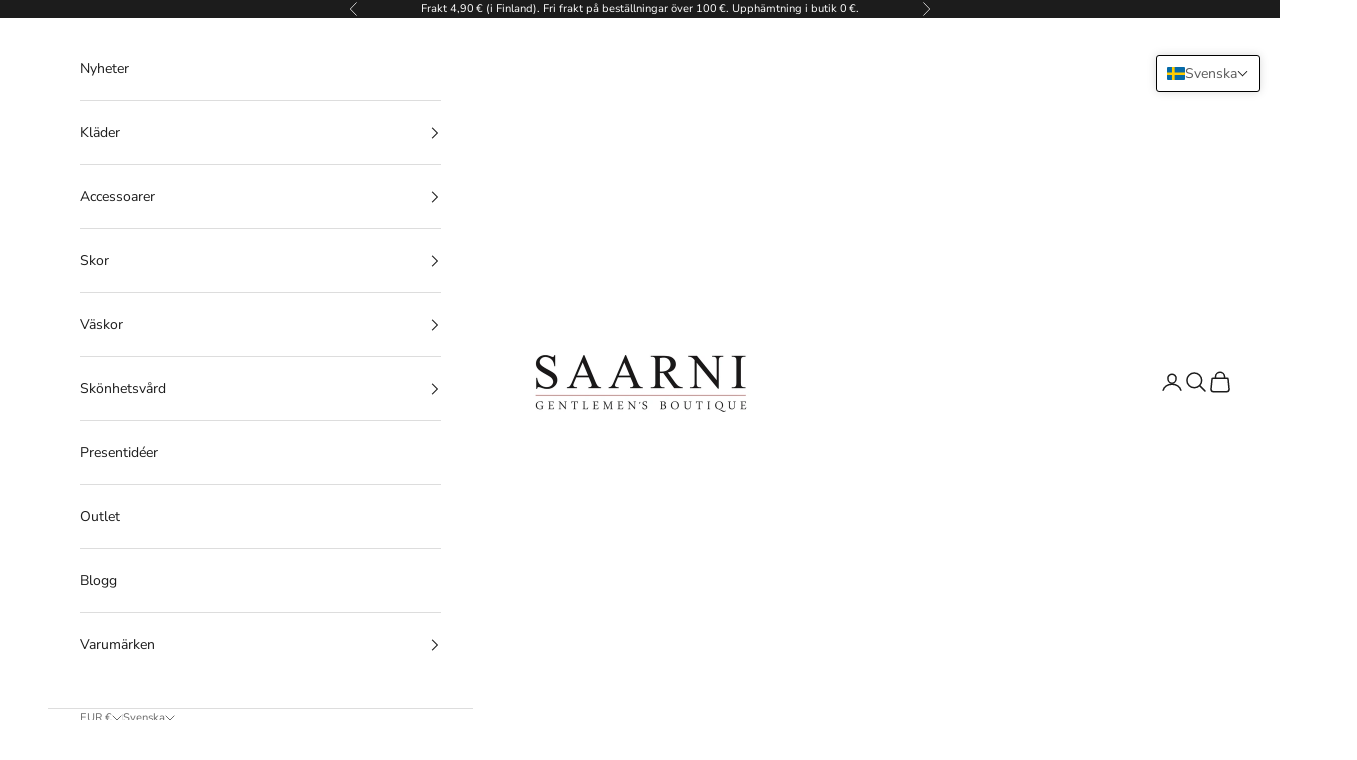

--- FILE ---
content_type: text/html; charset=utf-8
request_url: https://saarnigb.fi/sv/collections/isanpaivalahjat
body_size: 35311
content:
<!doctype html>

<html class="no-js" lang="sv" dir="ltr">
  <head>
    <meta charset="utf-8">
    <meta name="viewport" content="width=device-width, initial-scale=1.0, height=device-height, minimum-scale=1.0, maximum-scale=5.0">

    <!-- Google Tag Manager -->
<!-- <script async crossorigin fetchpriority="high" src="/cdn/shopifycloud/importmap-polyfill/es-modules-shim.2.4.0.js"></script>
<script>(function(w,d,s,l,i){w[l]=w[l]||[];w[l].push({'gtm.start':-->
<!-- new Date().getTime(),event:'gtm.js'});var f=d.getElementsByTagName(s)[0],-->
<!-- j=d.createElement(s),dl=l!='dataLayer'?'&l='+l:'';j.async=true;j.src=-->
<!-- 'https://www.googletagmanager.com/gtm.js?id='+i+dl;f.parentNode.insertBefore(j,f);-->
<!-- })(window,document,'script','dataLayer','GTM-KSH4QMM');</script>-->
<!-- End Google Tag Manager -->


    <title>Fars dag-presenter Kvalitetsgåvor till mannen ⎪Saarnin putiikki</title><meta name="description" content="I butiken hittar du helt perfekta farsdagsgåvor. Kvalitativa gåvor håller år efter år och är garanterat omtyckta. Kolla in de bästa presentidéerna till pappa! Oavsett hur gammal mannen är hittar du i butiken tips även för dem som redan har allt."><link rel="canonical" href="https://saarnigb.fi/sv/collections/isanpaivalahjat"><link rel="shortcut icon" href="//saarnigb.fi/cdn/shop/files/Favico-saarni.png?v=1617108785&width=96">
      <link rel="apple-touch-icon" href="//saarnigb.fi/cdn/shop/files/Favico-saarni.png?v=1617108785&width=180"><link rel="preconnect" href="https://cdn.shopify.com">
    <link rel="preconnect" href="https://fonts.shopifycdn.com" crossorigin>
    <link rel="dns-prefetch" href="https://productreviews.shopifycdn.com"><link rel="preload" href="//saarnigb.fi/cdn/fonts/montserrat/montserrat_n5.07ef3781d9c78c8b93c98419da7ad4fbeebb6635.woff2" as="font" type="font/woff2" crossorigin><link rel="preload" href="//saarnigb.fi/cdn/fonts/nunito_sans/nunitosans_n4.0276fe080df0ca4e6a22d9cb55aed3ed5ba6b1da.woff2" as="font" type="font/woff2" crossorigin><meta property="og:type" content="website">
  <meta property="og:title" content="Fars dag-presenter"><meta property="og:image" content="http://saarnigb.fi/cdn/shop/collections/miehelle_lahjaideat.jpg?v=1730276569&width=2048">
  <meta property="og:image:secure_url" content="https://saarnigb.fi/cdn/shop/collections/miehelle_lahjaideat.jpg?v=1730276569&width=2048">
  <meta property="og:image:width" content="3200">
  <meta property="og:image:height" content="1200"><meta property="og:description" content="I butiken hittar du helt perfekta farsdagsgåvor. Kvalitativa gåvor håller år efter år och är garanterat omtyckta. Kolla in de bästa presentidéerna till pappa! Oavsett hur gammal mannen är hittar du i butiken tips även för dem som redan har allt."><meta property="og:url" content="https://saarnigb.fi/sv/collections/isanpaivalahjat">
<meta property="og:site_name" content="Saarni - Gentlemen&#39;s Boutique"><meta name="twitter:card" content="summary"><meta name="twitter:title" content="Fars dag-presenter">
  <meta name="twitter:description" content="I butiken hittar du de perfekta farsdagspresenterna. Kvalitetsgåvor håller år efter år och är garanterat uppskattade. 
 Oavsett hur gammal mannen är hittar du tips i butiken även för dem som redan har allt. Våra produkter tillverkas i små verkstäder runt om i Europa, främst för hand. Vi har ett unikt sortiment av produkter som du inte hittar någon annanstans i Finland. 
Kolla in de bästa presentidéerna till pappa! "><meta name="twitter:image" content="https://saarnigb.fi/cdn/shop/collections/miehelle_lahjaideat.jpg?crop=center&height=1200&v=1730276569&width=1200">
  <meta name="twitter:image:alt" content="Isänpäivälahjat">


  <script type="application/ld+json">
  {
    "@context": "https://schema.org",
    "@type": "BreadcrumbList",
  "itemListElement": [{
      "@type": "ListItem",
      "position": 1,
      "name": "Startsida",
      "item": "https://saarnigb.fi"
    },{
          "@type": "ListItem",
          "position": 2,
          "name": "Fars dag-presenter",
          "item": "https://saarnigb.fi/sv/collections/isanpaivalahjat"
        }]
  }
  </script>

<style>/* Typography (heading) */
  @font-face {
  font-family: Montserrat;
  font-weight: 500;
  font-style: normal;
  font-display: fallback;
  src: url("//saarnigb.fi/cdn/fonts/montserrat/montserrat_n5.07ef3781d9c78c8b93c98419da7ad4fbeebb6635.woff2") format("woff2"),
       url("//saarnigb.fi/cdn/fonts/montserrat/montserrat_n5.adf9b4bd8b0e4f55a0b203cdd84512667e0d5e4d.woff") format("woff");
}

@font-face {
  font-family: Montserrat;
  font-weight: 500;
  font-style: italic;
  font-display: fallback;
  src: url("//saarnigb.fi/cdn/fonts/montserrat/montserrat_i5.d3a783eb0cc26f2fda1e99d1dfec3ebaea1dc164.woff2") format("woff2"),
       url("//saarnigb.fi/cdn/fonts/montserrat/montserrat_i5.76d414ea3d56bb79ef992a9c62dce2e9063bc062.woff") format("woff");
}

/* Typography (body) */
  @font-face {
  font-family: "Nunito Sans";
  font-weight: 400;
  font-style: normal;
  font-display: fallback;
  src: url("//saarnigb.fi/cdn/fonts/nunito_sans/nunitosans_n4.0276fe080df0ca4e6a22d9cb55aed3ed5ba6b1da.woff2") format("woff2"),
       url("//saarnigb.fi/cdn/fonts/nunito_sans/nunitosans_n4.b4964bee2f5e7fd9c3826447e73afe2baad607b7.woff") format("woff");
}

@font-face {
  font-family: "Nunito Sans";
  font-weight: 400;
  font-style: italic;
  font-display: fallback;
  src: url("//saarnigb.fi/cdn/fonts/nunito_sans/nunitosans_i4.6e408730afac1484cf297c30b0e67c86d17fc586.woff2") format("woff2"),
       url("//saarnigb.fi/cdn/fonts/nunito_sans/nunitosans_i4.c9b6dcbfa43622b39a5990002775a8381942ae38.woff") format("woff");
}

@font-face {
  font-family: "Nunito Sans";
  font-weight: 700;
  font-style: normal;
  font-display: fallback;
  src: url("//saarnigb.fi/cdn/fonts/nunito_sans/nunitosans_n7.25d963ed46da26098ebeab731e90d8802d989fa5.woff2") format("woff2"),
       url("//saarnigb.fi/cdn/fonts/nunito_sans/nunitosans_n7.d32e3219b3d2ec82285d3027bd673efc61a996c8.woff") format("woff");
}

@font-face {
  font-family: "Nunito Sans";
  font-weight: 700;
  font-style: italic;
  font-display: fallback;
  src: url("//saarnigb.fi/cdn/fonts/nunito_sans/nunitosans_i7.8c1124729eec046a321e2424b2acf328c2c12139.woff2") format("woff2"),
       url("//saarnigb.fi/cdn/fonts/nunito_sans/nunitosans_i7.af4cda04357273e0996d21184432bcb14651a64d.woff") format("woff");
}

:root {
    /* Container */
    --container-max-width: 100%;
    --container-xxs-max-width: 27.5rem; /* 440px */
    --container-xs-max-width: 42.5rem; /* 680px */
    --container-sm-max-width: 61.25rem; /* 980px */
    --container-md-max-width: 71.875rem; /* 1150px */
    --container-lg-max-width: 78.75rem; /* 1260px */
    --container-xl-max-width: 85rem; /* 1360px */
    --container-gutter: 1.25rem;

    --section-with-border-vertical-spacing: 2.5rem;
    --section-with-border-vertical-spacing-tight:2.5rem;
    --section-without-border-vertical-spacing:3.75rem;
    --section-without-border-vertical-spacing-tight:3.75rem;

    --section-stack-gap:3rem;
    --section-stack-gap-tight: 2.25rem;

    /* Form settings */
    --form-gap: 1.25rem; /* Gap between fieldset and submit button */
    --fieldset-gap: 1rem; /* Gap between each form input within a fieldset */
    --form-control-gap: 0.625rem; /* Gap between input and label (ignored for floating label) */
    --checkbox-control-gap: 0.75rem; /* Horizontal gap between checkbox and its associated label */
    --input-padding-block: 0.65rem; /* Vertical padding for input, textarea and native select */
    --input-padding-inline: 0.8rem; /* Horizontal padding for input, textarea and native select */
    --checkbox-size: 0.875rem; /* Size (width and height) for checkbox */

    /* Other sizes */
    --sticky-area-height: calc(var(--announcement-bar-is-sticky, 0) * var(--announcement-bar-height, 0px) + var(--header-is-sticky, 0) * var(--header-height, 0px));

    /* RTL support */
    --transform-logical-flip: 1;
    --transform-origin-start: left;
    --transform-origin-end: right;

    /**
     * ---------------------------------------------------------------------
     * TYPOGRAPHY
     * ---------------------------------------------------------------------
     */

    /* Font properties */
    --heading-font-family: Montserrat, sans-serif;
    --heading-font-weight: 500;
    --heading-font-style: normal;
    --heading-text-transform: uppercase;
    --heading-letter-spacing: 0.18em;
    --text-font-family: "Nunito Sans", sans-serif;
    --text-font-weight: 400;
    --text-font-style: normal;
    --text-letter-spacing: 0.0em;
    --button-text-transform: uppercase;
    --button-letter-spacing: 0.18em;

    /* Font sizes */--text-heading-size-factor: 1;
    --text-h1: max(0.6875rem, clamp(1.375rem, 1.146341463414634rem + 0.975609756097561vw, 2rem) * var(--text-heading-size-factor));
    --text-h2: max(0.6875rem, clamp(1.25rem, 1.0670731707317074rem + 0.7804878048780488vw, 1.75rem) * var(--text-heading-size-factor));
    --text-h3: max(0.6875rem, clamp(1.125rem, 1.0335365853658536rem + 0.3902439024390244vw, 1.375rem) * var(--text-heading-size-factor));
    --text-h4: max(0.6875rem, clamp(1rem, 0.9542682926829268rem + 0.1951219512195122vw, 1.125rem) * var(--text-heading-size-factor));
    --text-h5: calc(0.875rem * var(--text-heading-size-factor));
    --text-h6: calc(0.75rem * var(--text-heading-size-factor));

    --text-xs: 0.75rem;
    --text-sm: 0.8125rem;
    --text-base: 0.875rem;
    --text-lg: 1.0rem;
    --text-xl: 1.125rem;

    /**
     * ---------------------------------------------------------------------
     * COLORS
     * ---------------------------------------------------------------------
     */

    /* Color settings */--accent: 28 28 28;
    --text-primary: 28 28 28;
    --background-primary: 255 255 255;
    --background-secondary: 255 255 255;
    --border-color: 221 221 221;
    --page-overlay: 0 0 0 / 0.4;

    /* Button colors */
    --button-background-primary: 28 28 28;
    --button-text-primary: 255 255 255;

    /* Status colors */
    --success-background: 212 227 203;
    --success-text: 48 122 7;
    --warning-background: 253 241 224;
    --warning-text: 237 138 0;
    --error-background: 243 204 204;
    --error-text: 203 43 43;

    /* Product colors */
    --on-sale-text: 203 43 43;
    --on-sale-badge-background: 203 43 43;
    --on-sale-badge-text: 255 255 255;
    --sold-out-badge-background: 239 239 239;
    --sold-out-badge-text: 0 0 0 / 0.65;
    --custom-badge-background: 28 28 28;
    --custom-badge-text: 255 255 255;
    --star-color: 28 28 28;

    /* Header colors */--header-background: 255 255 255;
    --header-text: 28 28 28;
    --header-border-color: 221 221 221;

    /* Footer colors */--footer-background: 255 255 255;
    --footer-text: 28 28 28;
    --footer-border-color: 221 221 221;

    /* Modal colors */--modal-background: 255 255 255;
    --modal-text: 28 28 28;
    --modal-border-color: 221 221 221;

    /* Drawer colors (reuse the same as modal) */
    --drawer-background: 255 255 255;
    --drawer-text: 28 28 28;
    --drawer-border-color: 221 221 221;

    /* Popover background (uses the primary background) */
    --popover-background: 255 255 255;
    --popover-text: 28 28 28;
    --popover-border-color: 221 221 221;

    /* Rounded variables (used for border radius) */
    --rounded-full: 9999px;
    --button-border-radius: 0.0rem;
    --input-border-radius: 0.0rem;

    /* Box shadow */
    --shadow-sm: 0 2px 8px rgb(0 0 0 / 0.05);
    --shadow: 0 5px 15px rgb(0 0 0 / 0.05);
    --shadow-md: 0 5px 30px rgb(0 0 0 / 0.05);
    --shadow-block: px px px rgb(var(--text-primary) / 0.0);

    /**
     * ---------------------------------------------------------------------
     * OTHER
     * ---------------------------------------------------------------------
     */

    --checkmark-svg-url: url(//saarnigb.fi/cdn/shop/t/3/assets/checkmark.svg?v=77552481021870063511682349054);
    --cursor-zoom-in-svg-url: url(//saarnigb.fi/cdn/shop/t/3/assets/cursor-zoom-in.svg?v=112480252220988712521682349054);
  }

  [dir="rtl"]:root {
    /* RTL support */
    --transform-logical-flip: -1;
    --transform-origin-start: right;
    --transform-origin-end: left;
  }

  @media screen and (min-width: 700px) {
    :root {
      /* Typography (font size) */
      --text-xs: 0.75rem;
      --text-sm: 0.8125rem;
      --text-base: 0.875rem;
      --text-lg: 1.0rem;
      --text-xl: 1.25rem;

      /* Spacing settings */
      --container-gutter: 2rem;
    }
  }

  @media screen and (min-width: 1000px) {
    :root {
      /* Spacing settings */
      --container-gutter: 3rem;

      --section-with-border-vertical-spacing: 4rem;
      --section-with-border-vertical-spacing-tight: 4rem;
      --section-without-border-vertical-spacing: 6rem;
      --section-without-border-vertical-spacing-tight: 6rem;

      --section-stack-gap:3rem;
      --section-stack-gap-tight:3rem;
    }
  }
</style><script>
  document.documentElement.classList.replace('no-js', 'js');

  // This allows to expose several variables to the global scope, to be used in scripts
  window.themeVariables = {
    settings: {
      showPageTransition: false,
      pageType: "collection",
      moneyFormat: "\u003cspan class=transcy-money\u003e€{{amount_with_comma_separator}}\u003c\/span\u003e",
      moneyWithCurrencyFormat: "\u003cspan class=transcy-money\u003e€{{amount_with_comma_separator}} EUR\u003c\/span\u003e",
      currencyCodeEnabled: false,
      cartType: "drawer"
    },

    strings: {
      addToCartButton: "Lägg till i kundvagnen",
      soldOutButton: "Slutsåld",
      preOrderButton: "Gör en förbeställning",
      unavailableButton: "Inte tillgänglig",
      addedToCart: "Tillagd i kundvagnen!",
      closeGallery: "Stäng galleriet",
      zoomGallery: "Zooma in",
      errorGallery: "Det går inte att ladda upp bilden",
      soldOutBadge: "Slutsåld",
      discountBadge: "Rabatt @@",
      sku: "Produktkod:",
      shippingEstimatorNoResults: "Tyvärr levererar vi inte till din adress.",
      shippingEstimatorOneResult: "Till din adress tillkommer en fraktkostnad:",
      shippingEstimatorMultipleResults: "Det finns flera leveranskostnader till din adress:",
      shippingEstimatorError: "Fel vid hämtning av leveranskostnader:",
      next: "Nästa",
      previous: "Föregående"
    },

    mediaQueries: {
      'sm': 'screen and (min-width: 700px)',
      'md': 'screen and (min-width: 1000px)',
      'lg': 'screen and (min-width: 1150px)',
      'xl': 'screen and (min-width: 1400px)',
      '2xl': 'screen and (min-width: 1600px)',
      'sm-max': 'screen and (max-width: 699px)',
      'md-max': 'screen and (max-width: 999px)',
      'lg-max': 'screen and (max-width: 1149px)',
      'xl-max': 'screen and (max-width: 1399px)',
      '2xl-max': 'screen and (max-width: 1599px)',
      'motion-safe': '(prefers-reduced-motion: no-preference)',
      'motion-reduce': '(prefers-reduced-motion: reduce)',
      'supports-hover': 'screen and (pointer: fine)',
      'supports-touch': 'screen and (hover: none)'
    }
  };</script><script async src="//saarnigb.fi/cdn/shop/t/3/assets/es-module-shims.min.js?v=114726340736633916291682692264"></script>

    <script type="importmap">{
        "imports": {
          "vendor": "//saarnigb.fi/cdn/shop/t/3/assets/vendor.min.js?v=181183994124102247771682349041",
          "theme": "//saarnigb.fi/cdn/shop/t/3/assets/theme.js?v=83948770700970541281682692267",
          "photoswipe": "//saarnigb.fi/cdn/shop/t/3/assets/photoswipe.min.js?v=96595610301167188461682349041"
        }
      }
    </script>

    <script type="module" src="//saarnigb.fi/cdn/shop/t/3/assets/vendor.min.js?v=181183994124102247771682349041"></script>
    <script type="module" src="//saarnigb.fi/cdn/shop/t/3/assets/theme.js?v=83948770700970541281682692267"></script>

    <script>window.performance && window.performance.mark && window.performance.mark('shopify.content_for_header.start');</script><meta name="google-site-verification" content="EfteRUTMOQiY5Ka5Yv08_oexayYZD_a-pBb8_PZhL-Y">
<meta name="google-site-verification" content="GnO8zzHdcDj4KUroKiWhytZtDKJGOXQMQfdU5zG8hfo">
<meta id="shopify-digital-wallet" name="shopify-digital-wallet" content="/53693186223/digital_wallets/dialog">
<meta name="shopify-checkout-api-token" content="a893adaa42d5fd458844d55d22a964e8">
<meta id="in-context-paypal-metadata" data-shop-id="53693186223" data-venmo-supported="false" data-environment="production" data-locale="en_US" data-paypal-v4="true" data-currency="EUR">
<link rel="alternate" type="application/atom+xml" title="Feed" href="/sv/collections/isanpaivalahjat.atom" />
<link rel="next" href="/sv/collections/isanpaivalahjat?page=2">
<link rel="alternate" hreflang="x-default" href="https://saarnigb.fi/collections/isanpaivalahjat">
<link rel="alternate" hreflang="fi" href="https://saarnigb.fi/collections/isanpaivalahjat">
<link rel="alternate" hreflang="sv" href="https://saarnigb.fi/sv/collections/isanpaivalahjat">
<link rel="alternate" hreflang="de" href="https://saarnigb.fi/de/collections/isanpaivalahjat">
<link rel="alternate" hreflang="en" href="https://saarnigb.fi/en/collections/isanpaivalahjat">
<link rel="alternate" type="application/json+oembed" href="https://saarnigb.fi/sv/collections/isanpaivalahjat.oembed">
<script async="async" src="/checkouts/internal/preloads.js?locale=sv-FI"></script>
<script id="shopify-features" type="application/json">{"accessToken":"a893adaa42d5fd458844d55d22a964e8","betas":["rich-media-storefront-analytics"],"domain":"saarnigb.fi","predictiveSearch":true,"shopId":53693186223,"locale":"sv"}</script>
<script>var Shopify = Shopify || {};
Shopify.shop = "saarni-gb.myshopify.com";
Shopify.locale = "sv";
Shopify.currency = {"active":"EUR","rate":"1.0"};
Shopify.country = "FI";
Shopify.theme = {"name":"Prestige","id":148772454742,"schema_name":"Prestige","schema_version":"7.1.0","theme_store_id":855,"role":"main"};
Shopify.theme.handle = "null";
Shopify.theme.style = {"id":null,"handle":null};
Shopify.cdnHost = "saarnigb.fi/cdn";
Shopify.routes = Shopify.routes || {};
Shopify.routes.root = "/sv/";</script>
<script type="module">!function(o){(o.Shopify=o.Shopify||{}).modules=!0}(window);</script>
<script>!function(o){function n(){var o=[];function n(){o.push(Array.prototype.slice.apply(arguments))}return n.q=o,n}var t=o.Shopify=o.Shopify||{};t.loadFeatures=n(),t.autoloadFeatures=n()}(window);</script>
<script id="shop-js-analytics" type="application/json">{"pageType":"collection"}</script>
<script defer="defer" async type="module" src="//saarnigb.fi/cdn/shopifycloud/shop-js/modules/v2/client.init-shop-cart-sync_BQ29hUGy.sv.esm.js"></script>
<script defer="defer" async type="module" src="//saarnigb.fi/cdn/shopifycloud/shop-js/modules/v2/chunk.common_DVZgvets.esm.js"></script>
<script defer="defer" async type="module" src="//saarnigb.fi/cdn/shopifycloud/shop-js/modules/v2/chunk.modal_Dp9EJq-l.esm.js"></script>
<script type="module">
  await import("//saarnigb.fi/cdn/shopifycloud/shop-js/modules/v2/client.init-shop-cart-sync_BQ29hUGy.sv.esm.js");
await import("//saarnigb.fi/cdn/shopifycloud/shop-js/modules/v2/chunk.common_DVZgvets.esm.js");
await import("//saarnigb.fi/cdn/shopifycloud/shop-js/modules/v2/chunk.modal_Dp9EJq-l.esm.js");

  window.Shopify.SignInWithShop?.initShopCartSync?.({"fedCMEnabled":true,"windoidEnabled":true});

</script>
<script>(function() {
  var isLoaded = false;
  function asyncLoad() {
    if (isLoaded) return;
    isLoaded = true;
    var urls = ["https:\/\/instafeed.nfcube.com\/cdn\/7d2ac48402fa49f6b1793aefe64d6682.js?shop=saarni-gb.myshopify.com"];
    for (var i = 0; i < urls.length; i++) {
      var s = document.createElement('script');
      s.type = 'text/javascript';
      s.async = true;
      s.src = urls[i];
      var x = document.getElementsByTagName('script')[0];
      x.parentNode.insertBefore(s, x);
    }
  };
  if(window.attachEvent) {
    window.attachEvent('onload', asyncLoad);
  } else {
    window.addEventListener('load', asyncLoad, false);
  }
})();</script>
<script id="__st">var __st={"a":53693186223,"offset":7200,"reqid":"a770132e-3cb6-422c-ad69-fcc63150a081-1769381595","pageurl":"saarnigb.fi\/sv\/collections\/isanpaivalahjat","u":"e88423869e21","p":"collection","rtyp":"collection","rid":281061064879};</script>
<script>window.ShopifyPaypalV4VisibilityTracking = true;</script>
<script id="captcha-bootstrap">!function(){'use strict';const t='contact',e='account',n='new_comment',o=[[t,t],['blogs',n],['comments',n],[t,'customer']],c=[[e,'customer_login'],[e,'guest_login'],[e,'recover_customer_password'],[e,'create_customer']],r=t=>t.map((([t,e])=>`form[action*='/${t}']:not([data-nocaptcha='true']) input[name='form_type'][value='${e}']`)).join(','),a=t=>()=>t?[...document.querySelectorAll(t)].map((t=>t.form)):[];function s(){const t=[...o],e=r(t);return a(e)}const i='password',u='form_key',d=['recaptcha-v3-token','g-recaptcha-response','h-captcha-response',i],f=()=>{try{return window.sessionStorage}catch{return}},m='__shopify_v',_=t=>t.elements[u];function p(t,e,n=!1){try{const o=window.sessionStorage,c=JSON.parse(o.getItem(e)),{data:r}=function(t){const{data:e,action:n}=t;return t[m]||n?{data:e,action:n}:{data:t,action:n}}(c);for(const[e,n]of Object.entries(r))t.elements[e]&&(t.elements[e].value=n);n&&o.removeItem(e)}catch(o){console.error('form repopulation failed',{error:o})}}const l='form_type',E='cptcha';function T(t){t.dataset[E]=!0}const w=window,h=w.document,L='Shopify',v='ce_forms',y='captcha';let A=!1;((t,e)=>{const n=(g='f06e6c50-85a8-45c8-87d0-21a2b65856fe',I='https://cdn.shopify.com/shopifycloud/storefront-forms-hcaptcha/ce_storefront_forms_captcha_hcaptcha.v1.5.2.iife.js',D={infoText:'Skyddas av hCaptcha',privacyText:'Integritet',termsText:'Villkor'},(t,e,n)=>{const o=w[L][v],c=o.bindForm;if(c)return c(t,g,e,D).then(n);var r;o.q.push([[t,g,e,D],n]),r=I,A||(h.body.append(Object.assign(h.createElement('script'),{id:'captcha-provider',async:!0,src:r})),A=!0)});var g,I,D;w[L]=w[L]||{},w[L][v]=w[L][v]||{},w[L][v].q=[],w[L][y]=w[L][y]||{},w[L][y].protect=function(t,e){n(t,void 0,e),T(t)},Object.freeze(w[L][y]),function(t,e,n,w,h,L){const[v,y,A,g]=function(t,e,n){const i=e?o:[],u=t?c:[],d=[...i,...u],f=r(d),m=r(i),_=r(d.filter((([t,e])=>n.includes(e))));return[a(f),a(m),a(_),s()]}(w,h,L),I=t=>{const e=t.target;return e instanceof HTMLFormElement?e:e&&e.form},D=t=>v().includes(t);t.addEventListener('submit',(t=>{const e=I(t);if(!e)return;const n=D(e)&&!e.dataset.hcaptchaBound&&!e.dataset.recaptchaBound,o=_(e),c=g().includes(e)&&(!o||!o.value);(n||c)&&t.preventDefault(),c&&!n&&(function(t){try{if(!f())return;!function(t){const e=f();if(!e)return;const n=_(t);if(!n)return;const o=n.value;o&&e.removeItem(o)}(t);const e=Array.from(Array(32),(()=>Math.random().toString(36)[2])).join('');!function(t,e){_(t)||t.append(Object.assign(document.createElement('input'),{type:'hidden',name:u})),t.elements[u].value=e}(t,e),function(t,e){const n=f();if(!n)return;const o=[...t.querySelectorAll(`input[type='${i}']`)].map((({name:t})=>t)),c=[...d,...o],r={};for(const[a,s]of new FormData(t).entries())c.includes(a)||(r[a]=s);n.setItem(e,JSON.stringify({[m]:1,action:t.action,data:r}))}(t,e)}catch(e){console.error('failed to persist form',e)}}(e),e.submit())}));const S=(t,e)=>{t&&!t.dataset[E]&&(n(t,e.some((e=>e===t))),T(t))};for(const o of['focusin','change'])t.addEventListener(o,(t=>{const e=I(t);D(e)&&S(e,y())}));const B=e.get('form_key'),M=e.get(l),P=B&&M;t.addEventListener('DOMContentLoaded',(()=>{const t=y();if(P)for(const e of t)e.elements[l].value===M&&p(e,B);[...new Set([...A(),...v().filter((t=>'true'===t.dataset.shopifyCaptcha))])].forEach((e=>S(e,t)))}))}(h,new URLSearchParams(w.location.search),n,t,e,['guest_login'])})(!0,!0)}();</script>
<script integrity="sha256-4kQ18oKyAcykRKYeNunJcIwy7WH5gtpwJnB7kiuLZ1E=" data-source-attribution="shopify.loadfeatures" defer="defer" src="//saarnigb.fi/cdn/shopifycloud/storefront/assets/storefront/load_feature-a0a9edcb.js" crossorigin="anonymous"></script>
<script data-source-attribution="shopify.dynamic_checkout.dynamic.init">var Shopify=Shopify||{};Shopify.PaymentButton=Shopify.PaymentButton||{isStorefrontPortableWallets:!0,init:function(){window.Shopify.PaymentButton.init=function(){};var t=document.createElement("script");t.src="https://saarnigb.fi/cdn/shopifycloud/portable-wallets/latest/portable-wallets.sv.js",t.type="module",document.head.appendChild(t)}};
</script>
<script data-source-attribution="shopify.dynamic_checkout.buyer_consent">
  function portableWalletsHideBuyerConsent(e){var t=document.getElementById("shopify-buyer-consent"),n=document.getElementById("shopify-subscription-policy-button");t&&n&&(t.classList.add("hidden"),t.setAttribute("aria-hidden","true"),n.removeEventListener("click",e))}function portableWalletsShowBuyerConsent(e){var t=document.getElementById("shopify-buyer-consent"),n=document.getElementById("shopify-subscription-policy-button");t&&n&&(t.classList.remove("hidden"),t.removeAttribute("aria-hidden"),n.addEventListener("click",e))}window.Shopify?.PaymentButton&&(window.Shopify.PaymentButton.hideBuyerConsent=portableWalletsHideBuyerConsent,window.Shopify.PaymentButton.showBuyerConsent=portableWalletsShowBuyerConsent);
</script>
<script data-source-attribution="shopify.dynamic_checkout.cart.bootstrap">document.addEventListener("DOMContentLoaded",(function(){function t(){return document.querySelector("shopify-accelerated-checkout-cart, shopify-accelerated-checkout")}if(t())Shopify.PaymentButton.init();else{new MutationObserver((function(e,n){t()&&(Shopify.PaymentButton.init(),n.disconnect())})).observe(document.body,{childList:!0,subtree:!0})}}));
</script>
<script id='scb4127' type='text/javascript' async='' src='https://saarnigb.fi/cdn/shopifycloud/privacy-banner/storefront-banner.js'></script><link id="shopify-accelerated-checkout-styles" rel="stylesheet" media="screen" href="https://saarnigb.fi/cdn/shopifycloud/portable-wallets/latest/accelerated-checkout-backwards-compat.css" crossorigin="anonymous">
<style id="shopify-accelerated-checkout-cart">
        #shopify-buyer-consent {
  margin-top: 1em;
  display: inline-block;
  width: 100%;
}

#shopify-buyer-consent.hidden {
  display: none;
}

#shopify-subscription-policy-button {
  background: none;
  border: none;
  padding: 0;
  text-decoration: underline;
  font-size: inherit;
  cursor: pointer;
}

#shopify-subscription-policy-button::before {
  box-shadow: none;
}

      </style>

<script>window.performance && window.performance.mark && window.performance.mark('shopify.content_for_header.end');</script>
<link href="//saarnigb.fi/cdn/shop/t/3/assets/theme.css?v=176510541396243348821745818753" rel="stylesheet" type="text/css" media="all" /><!-- BEGIN app block: shopify://apps/t-lab-ai-language-translate/blocks/language_switcher/b5b83690-efd4-434d-8c6a-a5cef4019faf --><!-- BEGIN app snippet: switcher_styling -->

<link href="//cdn.shopify.com/extensions/019bb762-7264-7b99-8d86-32684349d784/content-translation-297/assets/advanced-switcher.css" rel="stylesheet" type="text/css" media="all" />

<style>
  .tl-switcher-container.tl-custom-position {
    border-width: 1px;
    border-style: solid;
    border-color: #000000;
    background-color: #ffffff;
  }

  .tl-custom-position.top-right {
    top: 55px;
    right: 20px;
    bottom: auto;
    left: auto;
  }

  .tl-custom-position.top-left {
    top: 55px;
    right: auto;
    bottom: auto;
    left: 20px;
  }

  .tl-custom-position.bottom-left {
    position: fixed;
    top: auto;
    right: auto;
    bottom: 20px;
    left: 20px;
  }

  .tl-custom-position.bottom-right {
    position: fixed;
    top: auto;
    right: 20px;
    bottom: 20px;
    left: auto;
  }

  .tl-custom-position > div {
    font-size: 14px;
    color: #5c5c5c;
  }

  .tl-custom-position .tl-label {
    color: #5c5c5c;
  }

  .tl-dropdown,
  .tl-overlay,
  .tl-options {
    display: none;
  }

  .tl-dropdown.bottom-right,
  .tl-dropdown.bottom-left {
    bottom: 100%;
    top: auto;
  }

  .tl-dropdown.top-right,
  .tl-dropdown.bottom-right {
    right: 0;
    left: auto;
  }

  .tl-options.bottom-right,
  .tl-options.bottom-left {
    bottom: 100%;
    top: auto;
  }

  .tl-options.top-right,
  .tl-options.bottom-right {
    right: 0;
    left: auto;
  }

  div:not(.tl-inner) > .tl-switcher .tl-select,
  div.tl-selections {
    border-width: 0px;
  }

  

  
</style>
<!-- END app snippet -->

<script type="text/template" id="tl-switcher-template">
  <div class="tl-switcher-container hidden top-right">
    
        <!-- BEGIN app snippet: language_form --><div class="tl-switcher tl-language"><form method="post" action="/sv/localization" id="localization_form" accept-charset="UTF-8" class="shopify-localization-form" enctype="multipart/form-data"><input type="hidden" name="form_type" value="localization" /><input type="hidden" name="utf8" value="✓" /><input type="hidden" name="_method" value="put" /><input type="hidden" name="return_to" value="/sv/collections/isanpaivalahjat" />
    <div class="tl-select">
      
          <img
            class="tl-flag"
            loading="lazy"
            width="20"
            height="18"
            alt="Language switcher country flag for svenska"
            src="https://cdn.shopify.com/extensions/019bb762-7264-7b99-8d86-32684349d784/content-translation-297/assets/se.svg"
          >
            <span class="tl-label tl-name">svenska</span>
      
    </div>
    <ul class="tl-options top-right" role="list">
      
          <li
            class="tl-option "
            data-value="fi"
          >
              <img
                class="tl-flag"
                loading="lazy"
                width="20"
                height="18"
                alt="Language dropdown option country flag for Suomi"
                src="https://cdn.shopify.com/extensions/019bb762-7264-7b99-8d86-32684349d784/content-translation-297/assets/fi.svg"
              >
                <span class="tl-label tl-name" for="Suomi">Suomi</span>
          </li>
          <li
            class="tl-option active"
            data-value="sv"
          >
              <img
                class="tl-flag"
                loading="lazy"
                width="20"
                height="18"
                alt="Language dropdown option country flag for svenska"
                src="https://cdn.shopify.com/extensions/019bb762-7264-7b99-8d86-32684349d784/content-translation-297/assets/se.svg"
              >
                <span class="tl-label tl-name" for="svenska">svenska</span>
          </li>
          <li
            class="tl-option "
            data-value="de"
          >
              <img
                class="tl-flag"
                loading="lazy"
                width="20"
                height="18"
                alt="Language dropdown option country flag for Deutsch"
                src="https://cdn.shopify.com/extensions/019bb762-7264-7b99-8d86-32684349d784/content-translation-297/assets/de.svg"
              >
                <span class="tl-label tl-name" for="Deutsch">Deutsch</span>
          </li>
          <li
            class="tl-option "
            data-value="en"
          >
              <img
                class="tl-flag"
                loading="lazy"
                width="20"
                height="18"
                alt="Language dropdown option country flag for English"
                src="https://cdn.shopify.com/extensions/019bb762-7264-7b99-8d86-32684349d784/content-translation-297/assets/gb.svg"
              >
                <span class="tl-label tl-name" for="English">English</span>
          </li>
      
    </ul>
    <input type="hidden" name="country_code" value="FI">
    <input type="hidden" name="language_code" value="sv"></form>
</div>
<!-- END app snippet -->

      
    <!-- BEGIN app snippet: language_form2 --><div class="tl-languages-unwrap" style="display: none;"><form method="post" action="/sv/localization" id="localization_form" accept-charset="UTF-8" class="shopify-localization-form" enctype="multipart/form-data"><input type="hidden" name="form_type" value="localization" /><input type="hidden" name="utf8" value="✓" /><input type="hidden" name="_method" value="put" /><input type="hidden" name="return_to" value="/sv/collections/isanpaivalahjat" />
    <ul class="tl-options" role="list">
      
          <li
            class="tl-option "
            data-value="fi"
          >
                <span class="tl-label tl-name" for="Suomi">Suomi</span>
          </li>
          <li
            class="tl-option active"
            data-value="sv"
          >
                <span class="tl-label tl-name" for="svenska">svenska</span>
          </li>
          <li
            class="tl-option "
            data-value="de"
          >
                <span class="tl-label tl-name" for="Deutsch">Deutsch</span>
          </li>
          <li
            class="tl-option "
            data-value="en"
          >
                <span class="tl-label tl-name" for="English">English</span>
          </li>
      
    </ul>
    <input type="hidden" name="country_code" value="FI">
    <input type="hidden" name="language_code" value="sv"></form>
</div>
<!-- END app snippet -->
  </div>
</script>

<!-- BEGIN app snippet: switcher_init_script --><script>
  "use strict";
  (()=>{let s="tlSwitcherReady",l="hidden";function c(i,r,t=0){var e=i.map(function(e){return document.querySelector(e)});if(e.every(function(e){return!!e}))r(e);else{let e=new MutationObserver(function(e,t){var n=i.map(function(e){return document.querySelector(e)});n.every(function(e){return!!e})&&(t.disconnect(),r(n))});e.observe(document.documentElement,{childList:!0,subtree:!0}),0<t&&setTimeout(function(){e.disconnect()},t)}}let a=function(c,a){return function(t){var n=t[0],i=t[1];if(n&&i){var r=n.cloneNode(!0);let e=!1;switch(a){case"before":var o=i.parentElement;o&&(o.insertBefore(r,i),e=!0);break;case"after":o=i.parentElement;o&&(o.insertBefore(r,i.nextSibling),e=!0);break;case"in-element-prepend":o=i.firstChild;i.insertBefore(r,o),e=!0;break;case"in-element":i.appendChild(r),e=!0}e&&(r instanceof HTMLElement&&(r.classList.add(c),r.classList.remove(l)),t=new CustomEvent(s,{detail:{switcherElement:r}}),document.dispatchEvent(t))}}};function r(e){switch(e.switcherPosition){case"header":t=e.switcherPrototypeSelector,i=e.headerRelativePosition,r=e.mobileRefElement,o=e.mobileRelativePosition,(n=e.headerRefElement)&&n.split(",").map(e=>e.trim()).filter(Boolean).forEach(e=>{c([t,e],a("desktop",i),3e3)}),r&&r.split(",").map(e=>e.trim()).filter(Boolean).forEach(e=>{c([t,e],a("mobile",o))});break;case"custom":n=e.switcherPrototypeSelector,(n=document.querySelector(n))&&(n.classList.add("tl-custom-position"),n.classList.remove(l),n=new CustomEvent(s,{detail:{switcherElement:n}}),document.dispatchEvent(n))}var t,n,i,r,o}void 0===window.TranslationLab&&(window.TranslationLab={}),window.TranslationLab.Switcher={configure:function(i){c(["body"],e=>{var t,n=document.getElementById("tl-switcher-template");n&&((t=document.createElement("div")).innerHTML=n.innerHTML,n=t.querySelector(".tl-switcher-container"))&&(t=n.cloneNode(!0),e[0])&&e[0].appendChild(t),r(i)})}}})();
</script><!-- END app snippet -->

<script>
  (function () {

    var enabledShopCurrenciesJson = '[{"name":"Euro","iso_code":"EUR","symbol":"€"}]';
    var availableCountriesJson = '[{"name":"Belgien","iso_code":"BE","currency_code":"EUR"},{"name":"Cypern","iso_code":"CY","currency_code":"EUR"},{"name":"Danmark","iso_code":"DK","currency_code":"EUR"},{"name":"Estland","iso_code":"EE","currency_code":"EUR"},{"name":"Finland","iso_code":"FI","currency_code":"EUR"},{"name":"Frankrike","iso_code":"FR","currency_code":"EUR"},{"name":"Grekland","iso_code":"GR","currency_code":"EUR"},{"name":"Italien","iso_code":"IT","currency_code":"EUR"},{"name":"Kroatien","iso_code":"HR","currency_code":"EUR"},{"name":"Lettland","iso_code":"LV","currency_code":"EUR"},{"name":"Litauen","iso_code":"LT","currency_code":"EUR"},{"name":"Luxemburg","iso_code":"LU","currency_code":"EUR"},{"name":"Mayotte","iso_code":"YT","currency_code":"EUR"},{"name":"Nederländerna","iso_code":"NL","currency_code":"EUR"},{"name":"Österrike","iso_code":"AT","currency_code":"EUR"},{"name":"Polen","iso_code":"PL","currency_code":"EUR"},{"name":"Portugal","iso_code":"PT","currency_code":"EUR"},{"name":"Rumänien","iso_code":"RO","currency_code":"EUR"},{"name":"Slovakien","iso_code":"SK","currency_code":"EUR"},{"name":"Slovenien","iso_code":"SI","currency_code":"EUR"},{"name":"Spanien","iso_code":"ES","currency_code":"EUR"},{"name":"Sverige","iso_code":"SE","currency_code":"EUR"},{"name":"Tjeckien","iso_code":"CZ","currency_code":"EUR"},{"name":"Tyskland","iso_code":"DE","currency_code":"EUR"},{"name":"Ungern","iso_code":"HU","currency_code":"EUR"}]';

    if (typeof window.TranslationLab === 'undefined') {
      window.TranslationLab = {};
    }

    window.TranslationLab.CurrencySettings = {
      themeMoneyFormat: "\u003cspan class=transcy-money\u003e€{{amount_with_comma_separator}}\u003c\/span\u003e",
      themeMoneyWithCurrencyFormat: "\u003cspan class=transcy-money\u003e€{{amount_with_comma_separator}} EUR\u003c\/span\u003e",
      format: 'money_with_currency_format',
      isRtl: false
    };

    window.TranslationLab.switcherSettings = {
      switcherMode: 'language',
      labelType: 'language-name',
      showFlags: true,
      useSwitcherIcon: false,
      imgFileTemplate: 'https://cdn.shopify.com/extensions/019bb762-7264-7b99-8d86-32684349d784/content-translation-297/assets/[country-code].svg',

      isModal: false,

      currencyFormatClass: 'span.money, span.tlab-currency-format, .price-item, .price, .price-sale, .price-compare, .product__price, .product__price--sale, .product__price--old, .jsPrice',
      shopCurrencyCode: "EUR" || "EUR",

      langCurrencies: [{"languageCode":"da","currencies":[{"code":"EUR"}]},{"languageCode":"de","currencies":[{"code":"EUR"}]},{"languageCode":"en","currencies":[{"code":"EUR"}]},{"languageCode":"fi","currencies":[{"code":"EUR"}]},{"languageCode":"fr","currencies":[{"code":"EUR"}]},{"languageCode":"sv","currencies":[{"code":"EUR"}]}],

      currentLocale: 'sv',
      languageList: JSON.parse("[{\r\n\"name\": \"finska\",\r\n\"endonym_name\": \"Suomi\",\r\n\"iso_code\": \"fi\",\r\n\"display_code\": \"fi\",\r\n\"primary\": true,\"flag\": \"https:\/\/cdn.shopify.com\/extensions\/019bb762-7264-7b99-8d86-32684349d784\/content-translation-297\/assets\/fi.svg\",\r\n\"region\": null,\r\n\"regions\": null,\r\n\"root_url\": \"\\\/\"\r\n},{\r\n\"name\": \"svenska\",\r\n\"endonym_name\": \"svenska\",\r\n\"iso_code\": \"sv\",\r\n\"display_code\": \"sv\",\r\n\"primary\": false,\"flag\": \"https:\/\/cdn.shopify.com\/extensions\/019bb762-7264-7b99-8d86-32684349d784\/content-translation-297\/assets\/se.svg\",\r\n\"region\": null,\r\n\"regions\": null,\r\n\"root_url\": \"\\\/sv\"\r\n},{\r\n\"name\": \"tyska\",\r\n\"endonym_name\": \"Deutsch\",\r\n\"iso_code\": \"de\",\r\n\"display_code\": \"de\",\r\n\"primary\": false,\"flag\": \"https:\/\/cdn.shopify.com\/extensions\/019bb762-7264-7b99-8d86-32684349d784\/content-translation-297\/assets\/de.svg\",\r\n\"region\": null,\r\n\"regions\": null,\r\n\"root_url\": \"\\\/de\"\r\n},{\r\n\"name\": \"engelska\",\r\n\"endonym_name\": \"English\",\r\n\"iso_code\": \"en\",\r\n\"display_code\": \"en\",\r\n\"primary\": false,\"flag\": \"https:\/\/cdn.shopify.com\/extensions\/019bb762-7264-7b99-8d86-32684349d784\/content-translation-297\/assets\/gb.svg\",\r\n\"region\": null,\r\n\"regions\": null,\r\n\"root_url\": \"\\\/en\"\r\n}]"),

      currentCountry: 'FI',
      availableCountries: JSON.parse(availableCountriesJson),

      enabledShopCurrencies: JSON.parse(enabledShopCurrenciesJson),

      addNoRedirect: false,
      addLanguageCode: false,
    };

    function getShopifyThemeName() {
      if (window.Shopify && window.Shopify.theme && window.Shopify.theme.name) {
        return window.Shopify.theme.name.toLowerCase();
      }
      return null;
    }

    function find(collection, predicate) {
      for (var i = 0; i < collection.length; i++) {
        if (predicate(collection[i])) {
          return collection[i];
        }
      }
      return null;
    }

    function getCurrenciesForLanguage(languageCode, languageCurrencies, defaultCurrencyCode) {
      if (!languageCode || !languageCurrencies) {
        return {
          languageCode: '',
          currencies: [{ code: defaultCurrencyCode }]
        };
      }
      const langCodePart = languageCode.split('-')[0];
      const langCurrencyMapping = find(languageCurrencies, function(x) { return x.languageCode === languageCode || x.languageCode === langCodePart; });
      const defaultCurrenciesForLanguage = {
        languageCode: languageCode,
        currencies: [{ code: defaultCurrencyCode }]
      };
      return langCurrencyMapping ?? defaultCurrenciesForLanguage;
    }

    function findCurrencyForLanguage(langCurrencies, languageCode, currencyCode, defaultCurrencyCode) {
      if (!languageCode) return null
      const langCurrencyMapping = getCurrenciesForLanguage(languageCode, langCurrencies, defaultCurrencyCode);
      if (!currencyCode)  return langCurrencyMapping.currencies[0];
      const currency = find(langCurrencyMapping.currencies, function(currency) { return currency.code === currencyCode; });
      if (!currency) return langCurrencyMapping.currencies[0];
      return currency;
    }

    function getCurrentCurrencyCode(languageCurrencies, language, shopCurrencyCode) {
      const queryParamCurrencyCode = getQueryParam('currency');
      if (queryParamCurrencyCode) {
        window.TranslationLab.currencyCookie.write(queryParamCurrencyCode.toUpperCase());
        deleteQueryParam('currency');
      }

      const savedCurrencyCode = window.TranslationLab.currencyCookie.read() ?? null;
      const currencyForCurrentLanguage = findCurrencyForLanguage(languageCurrencies, language.iso_code, savedCurrencyCode, shopCurrencyCode);
      return currencyForCurrentLanguage ? currencyForCurrentLanguage.code : shopCurrencyCode;
    }

    function getQueryParam(param) {
      const queryString = window.location.search;
      const urlParams = new URLSearchParams(queryString);
      const paramValue = urlParams.get(param);
      return paramValue;
    }

    function deleteQueryParam(param) {
      const url = new URL(window.location.href);
      url.searchParams.delete(param);
      window.history.replaceState({}, '', url.toString());
    }

    window.TranslationLab.currencyCookie = {
        name: 'translation-lab-currency',
        write: function (currency) {
            window.localStorage.setItem(this.name, currency);
        },
        read: function () {
            return window.localStorage.getItem(this.name);
        },
        destroy: function () {
            window.localStorage.removeItem(this.name);
        }
    }

    window.TranslationLab.currencyService = {
      getCurrenciesForLanguage: getCurrenciesForLanguage,
      findCurrencyForLanguage: findCurrencyForLanguage,
      getCurrentCurrencyCode: getCurrentCurrencyCode
    }

    var switcherOptions = {
      shopifyThemeName: getShopifyThemeName(),
      switcherPrototypeSelector: '.tl-switcher-container.hidden',
      switcherPosition: 'custom',
      headerRefElement: '',
      headerRelativePosition: 'before',
      mobileRefElement: '',
      mobileRelativePosition: 'before',
    };

    window.TranslationLab.Switcher.configure(switcherOptions);

  })();
</script>



<script defer="defer" src="https://cdn.shopify.com/extensions/019bb762-7264-7b99-8d86-32684349d784/content-translation-297/assets/advanced-switcher.js" type="text/javascript"></script>


<!-- END app block --><link href="https://monorail-edge.shopifysvc.com" rel="dns-prefetch">
<script>(function(){if ("sendBeacon" in navigator && "performance" in window) {try {var session_token_from_headers = performance.getEntriesByType('navigation')[0].serverTiming.find(x => x.name == '_s').description;} catch {var session_token_from_headers = undefined;}var session_cookie_matches = document.cookie.match(/_shopify_s=([^;]*)/);var session_token_from_cookie = session_cookie_matches && session_cookie_matches.length === 2 ? session_cookie_matches[1] : "";var session_token = session_token_from_headers || session_token_from_cookie || "";function handle_abandonment_event(e) {var entries = performance.getEntries().filter(function(entry) {return /monorail-edge.shopifysvc.com/.test(entry.name);});if (!window.abandonment_tracked && entries.length === 0) {window.abandonment_tracked = true;var currentMs = Date.now();var navigation_start = performance.timing.navigationStart;var payload = {shop_id: 53693186223,url: window.location.href,navigation_start,duration: currentMs - navigation_start,session_token,page_type: "collection"};window.navigator.sendBeacon("https://monorail-edge.shopifysvc.com/v1/produce", JSON.stringify({schema_id: "online_store_buyer_site_abandonment/1.1",payload: payload,metadata: {event_created_at_ms: currentMs,event_sent_at_ms: currentMs}}));}}window.addEventListener('pagehide', handle_abandonment_event);}}());</script>
<script id="web-pixels-manager-setup">(function e(e,d,r,n,o){if(void 0===o&&(o={}),!Boolean(null===(a=null===(i=window.Shopify)||void 0===i?void 0:i.analytics)||void 0===a?void 0:a.replayQueue)){var i,a;window.Shopify=window.Shopify||{};var t=window.Shopify;t.analytics=t.analytics||{};var s=t.analytics;s.replayQueue=[],s.publish=function(e,d,r){return s.replayQueue.push([e,d,r]),!0};try{self.performance.mark("wpm:start")}catch(e){}var l=function(){var e={modern:/Edge?\/(1{2}[4-9]|1[2-9]\d|[2-9]\d{2}|\d{4,})\.\d+(\.\d+|)|Firefox\/(1{2}[4-9]|1[2-9]\d|[2-9]\d{2}|\d{4,})\.\d+(\.\d+|)|Chrom(ium|e)\/(9{2}|\d{3,})\.\d+(\.\d+|)|(Maci|X1{2}).+ Version\/(15\.\d+|(1[6-9]|[2-9]\d|\d{3,})\.\d+)([,.]\d+|)( \(\w+\)|)( Mobile\/\w+|) Safari\/|Chrome.+OPR\/(9{2}|\d{3,})\.\d+\.\d+|(CPU[ +]OS|iPhone[ +]OS|CPU[ +]iPhone|CPU IPhone OS|CPU iPad OS)[ +]+(15[._]\d+|(1[6-9]|[2-9]\d|\d{3,})[._]\d+)([._]\d+|)|Android:?[ /-](13[3-9]|1[4-9]\d|[2-9]\d{2}|\d{4,})(\.\d+|)(\.\d+|)|Android.+Firefox\/(13[5-9]|1[4-9]\d|[2-9]\d{2}|\d{4,})\.\d+(\.\d+|)|Android.+Chrom(ium|e)\/(13[3-9]|1[4-9]\d|[2-9]\d{2}|\d{4,})\.\d+(\.\d+|)|SamsungBrowser\/([2-9]\d|\d{3,})\.\d+/,legacy:/Edge?\/(1[6-9]|[2-9]\d|\d{3,})\.\d+(\.\d+|)|Firefox\/(5[4-9]|[6-9]\d|\d{3,})\.\d+(\.\d+|)|Chrom(ium|e)\/(5[1-9]|[6-9]\d|\d{3,})\.\d+(\.\d+|)([\d.]+$|.*Safari\/(?![\d.]+ Edge\/[\d.]+$))|(Maci|X1{2}).+ Version\/(10\.\d+|(1[1-9]|[2-9]\d|\d{3,})\.\d+)([,.]\d+|)( \(\w+\)|)( Mobile\/\w+|) Safari\/|Chrome.+OPR\/(3[89]|[4-9]\d|\d{3,})\.\d+\.\d+|(CPU[ +]OS|iPhone[ +]OS|CPU[ +]iPhone|CPU IPhone OS|CPU iPad OS)[ +]+(10[._]\d+|(1[1-9]|[2-9]\d|\d{3,})[._]\d+)([._]\d+|)|Android:?[ /-](13[3-9]|1[4-9]\d|[2-9]\d{2}|\d{4,})(\.\d+|)(\.\d+|)|Mobile Safari.+OPR\/([89]\d|\d{3,})\.\d+\.\d+|Android.+Firefox\/(13[5-9]|1[4-9]\d|[2-9]\d{2}|\d{4,})\.\d+(\.\d+|)|Android.+Chrom(ium|e)\/(13[3-9]|1[4-9]\d|[2-9]\d{2}|\d{4,})\.\d+(\.\d+|)|Android.+(UC? ?Browser|UCWEB|U3)[ /]?(15\.([5-9]|\d{2,})|(1[6-9]|[2-9]\d|\d{3,})\.\d+)\.\d+|SamsungBrowser\/(5\.\d+|([6-9]|\d{2,})\.\d+)|Android.+MQ{2}Browser\/(14(\.(9|\d{2,})|)|(1[5-9]|[2-9]\d|\d{3,})(\.\d+|))(\.\d+|)|K[Aa][Ii]OS\/(3\.\d+|([4-9]|\d{2,})\.\d+)(\.\d+|)/},d=e.modern,r=e.legacy,n=navigator.userAgent;return n.match(d)?"modern":n.match(r)?"legacy":"unknown"}(),u="modern"===l?"modern":"legacy",c=(null!=n?n:{modern:"",legacy:""})[u],f=function(e){return[e.baseUrl,"/wpm","/b",e.hashVersion,"modern"===e.buildTarget?"m":"l",".js"].join("")}({baseUrl:d,hashVersion:r,buildTarget:u}),m=function(e){var d=e.version,r=e.bundleTarget,n=e.surface,o=e.pageUrl,i=e.monorailEndpoint;return{emit:function(e){var a=e.status,t=e.errorMsg,s=(new Date).getTime(),l=JSON.stringify({metadata:{event_sent_at_ms:s},events:[{schema_id:"web_pixels_manager_load/3.1",payload:{version:d,bundle_target:r,page_url:o,status:a,surface:n,error_msg:t},metadata:{event_created_at_ms:s}}]});if(!i)return console&&console.warn&&console.warn("[Web Pixels Manager] No Monorail endpoint provided, skipping logging."),!1;try{return self.navigator.sendBeacon.bind(self.navigator)(i,l)}catch(e){}var u=new XMLHttpRequest;try{return u.open("POST",i,!0),u.setRequestHeader("Content-Type","text/plain"),u.send(l),!0}catch(e){return console&&console.warn&&console.warn("[Web Pixels Manager] Got an unhandled error while logging to Monorail."),!1}}}}({version:r,bundleTarget:l,surface:e.surface,pageUrl:self.location.href,monorailEndpoint:e.monorailEndpoint});try{o.browserTarget=l,function(e){var d=e.src,r=e.async,n=void 0===r||r,o=e.onload,i=e.onerror,a=e.sri,t=e.scriptDataAttributes,s=void 0===t?{}:t,l=document.createElement("script"),u=document.querySelector("head"),c=document.querySelector("body");if(l.async=n,l.src=d,a&&(l.integrity=a,l.crossOrigin="anonymous"),s)for(var f in s)if(Object.prototype.hasOwnProperty.call(s,f))try{l.dataset[f]=s[f]}catch(e){}if(o&&l.addEventListener("load",o),i&&l.addEventListener("error",i),u)u.appendChild(l);else{if(!c)throw new Error("Did not find a head or body element to append the script");c.appendChild(l)}}({src:f,async:!0,onload:function(){if(!function(){var e,d;return Boolean(null===(d=null===(e=window.Shopify)||void 0===e?void 0:e.analytics)||void 0===d?void 0:d.initialized)}()){var d=window.webPixelsManager.init(e)||void 0;if(d){var r=window.Shopify.analytics;r.replayQueue.forEach((function(e){var r=e[0],n=e[1],o=e[2];d.publishCustomEvent(r,n,o)})),r.replayQueue=[],r.publish=d.publishCustomEvent,r.visitor=d.visitor,r.initialized=!0}}},onerror:function(){return m.emit({status:"failed",errorMsg:"".concat(f," has failed to load")})},sri:function(e){var d=/^sha384-[A-Za-z0-9+/=]+$/;return"string"==typeof e&&d.test(e)}(c)?c:"",scriptDataAttributes:o}),m.emit({status:"loading"})}catch(e){m.emit({status:"failed",errorMsg:(null==e?void 0:e.message)||"Unknown error"})}}})({shopId: 53693186223,storefrontBaseUrl: "https://saarnigb.fi",extensionsBaseUrl: "https://extensions.shopifycdn.com/cdn/shopifycloud/web-pixels-manager",monorailEndpoint: "https://monorail-edge.shopifysvc.com/unstable/produce_batch",surface: "storefront-renderer",enabledBetaFlags: ["2dca8a86"],webPixelsConfigList: [{"id":"1113293142","configuration":"{\"config\":\"{\\\"google_tag_ids\\\":[\\\"G-R6WKL82VT8\\\",\\\"AW-848380912\\\",\\\"GT-PJR5VQP\\\"],\\\"target_country\\\":\\\"FI\\\",\\\"gtag_events\\\":[{\\\"type\\\":\\\"begin_checkout\\\",\\\"action_label\\\":[\\\"G-R6WKL82VT8\\\",\\\"AW-848380912\\\/YdUNCKzm274aEPCHxZQD\\\"]},{\\\"type\\\":\\\"search\\\",\\\"action_label\\\":[\\\"G-R6WKL82VT8\\\",\\\"AW-848380912\\\/TTq_CLjm274aEPCHxZQD\\\"]},{\\\"type\\\":\\\"view_item\\\",\\\"action_label\\\":[\\\"G-R6WKL82VT8\\\",\\\"AW-848380912\\\/saiqCLXm274aEPCHxZQD\\\",\\\"MC-7K6MH2WWX3\\\"]},{\\\"type\\\":\\\"purchase\\\",\\\"action_label\\\":[\\\"G-R6WKL82VT8\\\",\\\"AW-848380912\\\/B0KsCO3l274aEPCHxZQD\\\",\\\"MC-7K6MH2WWX3\\\"]},{\\\"type\\\":\\\"page_view\\\",\\\"action_label\\\":[\\\"G-R6WKL82VT8\\\",\\\"AW-848380912\\\/e0CxCLLm274aEPCHxZQD\\\",\\\"MC-7K6MH2WWX3\\\"]},{\\\"type\\\":\\\"add_payment_info\\\",\\\"action_label\\\":[\\\"G-R6WKL82VT8\\\",\\\"AW-848380912\\\/mECjCLvm274aEPCHxZQD\\\"]},{\\\"type\\\":\\\"add_to_cart\\\",\\\"action_label\\\":[\\\"G-R6WKL82VT8\\\",\\\"AW-848380912\\\/B1lhCK_m274aEPCHxZQD\\\"]}],\\\"enable_monitoring_mode\\\":false}\"}","eventPayloadVersion":"v1","runtimeContext":"OPEN","scriptVersion":"b2a88bafab3e21179ed38636efcd8a93","type":"APP","apiClientId":1780363,"privacyPurposes":[],"dataSharingAdjustments":{"protectedCustomerApprovalScopes":["read_customer_address","read_customer_email","read_customer_name","read_customer_personal_data","read_customer_phone"]}},{"id":"439877974","configuration":"{\"pixel_id\":\"329136848924698\",\"pixel_type\":\"facebook_pixel\",\"metaapp_system_user_token\":\"-\"}","eventPayloadVersion":"v1","runtimeContext":"OPEN","scriptVersion":"ca16bc87fe92b6042fbaa3acc2fbdaa6","type":"APP","apiClientId":2329312,"privacyPurposes":["ANALYTICS","MARKETING","SALE_OF_DATA"],"dataSharingAdjustments":{"protectedCustomerApprovalScopes":["read_customer_address","read_customer_email","read_customer_name","read_customer_personal_data","read_customer_phone"]}},{"id":"283148630","eventPayloadVersion":"1","runtimeContext":"LAX","scriptVersion":"5","type":"CUSTOM","privacyPurposes":["ANALYTICS","MARKETING"],"name":"Google Tag Manager"},{"id":"shopify-app-pixel","configuration":"{}","eventPayloadVersion":"v1","runtimeContext":"STRICT","scriptVersion":"0450","apiClientId":"shopify-pixel","type":"APP","privacyPurposes":["ANALYTICS","MARKETING"]},{"id":"shopify-custom-pixel","eventPayloadVersion":"v1","runtimeContext":"LAX","scriptVersion":"0450","apiClientId":"shopify-pixel","type":"CUSTOM","privacyPurposes":["ANALYTICS","MARKETING"]}],isMerchantRequest: false,initData: {"shop":{"name":"Saarni - Gentlemen's Boutique","paymentSettings":{"currencyCode":"EUR"},"myshopifyDomain":"saarni-gb.myshopify.com","countryCode":"FI","storefrontUrl":"https:\/\/saarnigb.fi\/sv"},"customer":null,"cart":null,"checkout":null,"productVariants":[],"purchasingCompany":null},},"https://saarnigb.fi/cdn","fcfee988w5aeb613cpc8e4bc33m6693e112",{"modern":"","legacy":""},{"shopId":"53693186223","storefrontBaseUrl":"https:\/\/saarnigb.fi","extensionBaseUrl":"https:\/\/extensions.shopifycdn.com\/cdn\/shopifycloud\/web-pixels-manager","surface":"storefront-renderer","enabledBetaFlags":"[\"2dca8a86\"]","isMerchantRequest":"false","hashVersion":"fcfee988w5aeb613cpc8e4bc33m6693e112","publish":"custom","events":"[[\"page_viewed\",{}],[\"collection_viewed\",{\"collection\":{\"id\":\"281061064879\",\"title\":\"Fars dag-presenter\",\"productVariants\":[{\"price\":{\"amount\":34.9,\"currencyCode\":\"EUR\"},\"product\":{\"title\":\"Skäggvårdset i presentförpackning⎪Half Ounce\",\"vendor\":\"Half Ounce\",\"id\":\"6591072501935\",\"untranslatedTitle\":\"Skäggvårdset i presentförpackning⎪Half Ounce\",\"url\":\"\/sv\/products\/parranhoitosetti-lahjapakkauksessa-half-ounce\",\"type\":\"Skötsel :: Parranhoito\"},\"id\":\"39450409861295\",\"image\":{\"src\":\"\/\/saarnigb.fi\/cdn\/shop\/files\/HO-RB-G1-4.jpg?v=1765364719\"},\"sku\":\"HO-RB-G1\",\"title\":\"Default Title\",\"untranslatedTitle\":\"Default Title\"},{\"price\":{\"amount\":129.0,\"currencyCode\":\"EUR\"},\"product\":{\"title\":\"Grönt paraply⎪Ince Umbrellas\",\"vendor\":\"Ince Umbrellas\",\"id\":\"6591108448431\",\"untranslatedTitle\":\"Grönt paraply⎪Ince Umbrellas\",\"url\":\"\/sv\/products\/vihrea-sateenvarjo-ince-umbrellas\",\"type\":\"Kläder :: Paraplyer\"},\"id\":\"39450460979375\",\"image\":{\"src\":\"\/\/saarnigb.fi\/cdn\/shop\/products\/155614-mewt-cpwq-mq46-9nx5-3g58-img-20994-1bc02da4.jpg?v=1617205059\"},\"sku\":\"IU-2582V\",\"title\":\"Default Title\",\"untranslatedTitle\":\"Default Title\"},{\"price\":{\"amount\":59.0,\"currencyCode\":\"EUR\"},\"product\":{\"title\":\"Plånbok i läder brun ⎪Tuscany Leather\",\"vendor\":\"Tuscany Leather 2\",\"id\":\"6591217205423\",\"untranslatedTitle\":\"Plånbok i läder brun ⎪Tuscany Leather\",\"url\":\"\/sv\/products\/miesten-nahkalompakko-ruskea-tuscany-leather\",\"type\":\"Väskor :: Plånböcker\"},\"id\":\"39450692845743\",\"image\":{\"src\":\"\/\/saarnigb.fi\/cdn\/shop\/products\/140801-marrone-fronte.jpg?v=1632826539\"},\"sku\":\"TL-TL140801-R\",\"title\":\"Default Title\",\"untranslatedTitle\":\"Default Title\"},{\"price\":{\"amount\":69.0,\"currencyCode\":\"EUR\"},\"product\":{\"title\":\"Mörkbrun plånbok i läder med myntfack ⎪Tuscany Leather\",\"vendor\":\"Tuscany Leather 2\",\"id\":\"6591219728559\",\"untranslatedTitle\":\"Mörkbrun plånbok i läder med myntfack ⎪Tuscany Leather\",\"url\":\"\/sv\/products\/nahkalompakko-kolikkotaskulla-tummanruskea-tuscany-leather\",\"type\":\"Väskor :: Plånböcker\"},\"id\":\"39450695631023\",\"image\":{\"src\":\"\/\/saarnigb.fi\/cdn\/shop\/products\/141377-testa-di-moro.jpg?v=1632826462\"},\"sku\":\"TL-TL141377-B\",\"title\":\"Default Title\",\"untranslatedTitle\":\"Default Title\"},{\"price\":{\"amount\":549.0,\"currencyCode\":\"EUR\"},\"product\":{\"title\":\"Svart öppen hjälm med visir ⎪Crocco ⎪ Barrufaldi\",\"vendor\":\"Baruffaldi\",\"id\":\"7613091152099\",\"untranslatedTitle\":\"Svart öppen hjälm med visir ⎪Crocco ⎪ Barrufaldi\",\"url\":\"\/sv\/products\/musta-vintage-moottoripyorakypara-barrufaldi\",\"type\":\"Motorcykel :: Hjälmar\"},\"id\":\"42581899149539\",\"image\":{\"src\":\"\/\/saarnigb.fi\/cdn\/shop\/products\/800643-2.jpg?v=1646911673\"},\"sku\":\"BF-800643-S-M\",\"title\":\"S\/M\",\"untranslatedTitle\":\"S\/M\"},{\"price\":{\"amount\":69.0,\"currencyCode\":\"EUR\"},\"product\":{\"title\":\"Ljusbrunt läderanteckningsblock ⎪ Tuscany Leather\",\"vendor\":\"Tuscany Leather 2\",\"id\":\"7890713313507\",\"untranslatedTitle\":\"Ljusbrunt läderanteckningsblock ⎪ Tuscany Leather\",\"url\":\"\/sv\/products\/vaaleanruskea-nahkainen-muistivihko-tuscany-leather\",\"type\":\"Böcker\"},\"id\":\"43401849438435\",\"image\":{\"src\":\"\/\/saarnigb.fi\/cdn\/shop\/products\/142027-miele-fronte.jpg?v=1666101989\"},\"sku\":\"TL-TL142027-H\",\"title\":\"Default Title\",\"untranslatedTitle\":\"Default Title\"},{\"price\":{\"amount\":69.0,\"currencyCode\":\"EUR\"},\"product\":{\"title\":\"Mörkbrun läderanteckningsbok ⎪ Tuscany Leather\",\"vendor\":\"Tuscany Leather 2\",\"id\":\"7890742477027\",\"untranslatedTitle\":\"Mörkbrun läderanteckningsbok ⎪ Tuscany Leather\",\"url\":\"\/sv\/products\/tummanruskea-nahkainen-muistivihko-tuscany-leather\",\"type\":\"Böcker\"},\"id\":\"43401886433507\",\"image\":{\"src\":\"\/\/saarnigb.fi\/cdn\/shop\/products\/142027-testa-di-moro-fronte.jpg?v=1666101629\"},\"sku\":\"TL-TL142027-DB\",\"title\":\"Default Title\",\"untranslatedTitle\":\"Default Title\"},{\"price\":{\"amount\":25.0,\"currencyCode\":\"EUR\"},\"product\":{\"title\":\"Presentkort\",\"vendor\":\"Saarni - Gentlemen's Boutique\",\"id\":\"6600548221103\",\"untranslatedTitle\":\"Presentkort\",\"url\":\"\/sv\/products\/lahjakortti-1\",\"type\":\"Presentkort\"},\"id\":\"39481460261039\",\"image\":{\"src\":\"\/\/saarnigb.fi\/cdn\/shop\/products\/IMG_7498.jpg?v=1617178498\"},\"sku\":\"\",\"title\":\"25,00 €\",\"untranslatedTitle\":\"25,00 €\"},{\"price\":{\"amount\":139.0,\"currencyCode\":\"EUR\"},\"product\":{\"title\":\"Blått paraply med träskaft⎪Ince Umbrellas\",\"vendor\":\"Ince Umbrellas\",\"id\":\"6591108546735\",\"untranslatedTitle\":\"Blått paraply med träskaft⎪Ince Umbrellas\",\"url\":\"\/sv\/products\/sininen-sateenvarjo-ince-umbrellas\",\"type\":\"Kläder :: Paraplyer\"},\"id\":\"39450461077679\",\"image\":{\"src\":\"\/\/saarnigb.fi\/cdn\/shop\/products\/155614-mewt-cpwq-mq46-9nx5-3g58-img-19425-9e14e7e3.png?v=1617205088\"},\"sku\":\"IU-2584N\",\"title\":\"Default Title\",\"untranslatedTitle\":\"Default Title\"},{\"price\":{\"amount\":26.9,\"currencyCode\":\"EUR\"},\"product\":{\"title\":\"Royal Forest lyxig after shave-kräm⎪Taylor Of Old Bond Street\",\"vendor\":\"Proshave\",\"id\":\"7892076953827\",\"untranslatedTitle\":\"Royal Forest lyxig after shave-kräm⎪Taylor Of Old Bond Street\",\"url\":\"\/sv\/products\/royal-forest-luxury-after-shave-voide-taylor-of-old-bond-street\",\"type\":\"Rakning :: Aftershave\"},\"id\":\"43404713263331\",\"image\":{\"src\":\"\/\/saarnigb.fi\/cdn\/shop\/products\/PS-05996.jpg?v=1665485683\"},\"sku\":\"PS-05996\",\"title\":\"Default Title\",\"untranslatedTitle\":\"Default Title\"},{\"price\":{\"amount\":24.9,\"currencyCode\":\"EUR\"},\"product\":{\"title\":\"Rakkräm Royal Forest⎪Taylor of Old Bond Street\",\"vendor\":\"Proshave\",\"id\":\"7829385478371\",\"untranslatedTitle\":\"Rakkräm Royal Forest⎪Taylor of Old Bond Street\",\"url\":\"\/sv\/products\/parranajovoide-royal-forest-taylor-of-old-bond-street\",\"type\":\"Vård :: Rakning\"},\"id\":\"43245768343779\",\"image\":{\"src\":\"\/\/saarnigb.fi\/cdn\/shop\/products\/J00998--1200x120.jpg?v=1660811784\"},\"sku\":\"PS-00998\",\"title\":\"Default Title\",\"untranslatedTitle\":\"Default Title\"},{\"price\":{\"amount\":239.0,\"currencyCode\":\"EUR\"},\"product\":{\"title\":\"Liten brun messenger-läderväska ⎪Chiarugi\",\"vendor\":\"Chiarugi\",\"id\":\"8721690689878\",\"untranslatedTitle\":\"Liten brun messenger-läderväska ⎪Chiarugi\",\"url\":\"\/sv\/products\/pieni-ruskea-messenger-nahkalaukku-chiarugi\",\"type\":\"Väskor :: Portföljer\"},\"id\":\"47631118958934\",\"image\":{\"src\":\"\/\/saarnigb.fi\/cdn\/shop\/files\/CH-62643-DB.jpg?v=1708363221\"},\"sku\":\"CH-62643-DB\",\"title\":\"Default Title\",\"untranslatedTitle\":\"Default Title\"},{\"price\":{\"amount\":50.0,\"currencyCode\":\"EUR\"},\"product\":{\"title\":\"Personlig shoppingtid ⎪ Stiltjänst just för dig\",\"vendor\":\"ompelija\",\"id\":\"8821578793302\",\"untranslatedTitle\":\"Personlig shoppingtid ⎪ Stiltjänst just för dig\",\"url\":\"\/sv\/products\/pukeutumispalvelu\",\"type\":\"Expertttjänster\"},\"id\":\"48059030176086\",\"image\":{\"src\":\"\/\/saarnigb.fi\/cdn\/shop\/files\/tuote_ajanvaraus.jpg?v=1715848563\"},\"sku\":\"Pukeutumispalvelu-1\",\"title\":\"Öppettider\",\"untranslatedTitle\":\"Aukioloaikana\"},{\"price\":{\"amount\":59.0,\"currencyCode\":\"EUR\"},\"product\":{\"title\":\"Träborste för skägg ⎪ Super Badger ⎪ Haryali London\",\"vendor\":\"Haryali London\",\"id\":\"9064847671638\",\"untranslatedTitle\":\"Träborste för skägg ⎪ Super Badger ⎪ Haryali London\",\"url\":\"\/sv\/products\/puinen-partasuti-super-badger-haryali-london\",\"type\":\"Vård :: Rakning\"},\"id\":\"48542086201686\",\"image\":{\"src\":\"\/\/saarnigb.fi\/cdn\/shop\/files\/HY-SB0002-2.jpg?v=1722588372\"},\"sku\":\"HY-SB0002\",\"title\":\"Default Title\",\"untranslatedTitle\":\"Default Title\"},{\"price\":{\"amount\":69.0,\"currencyCode\":\"EUR\"},\"product\":{\"title\":\"Träfluga ⎪ Karner Blue ⎪ DWYT Lyon\",\"vendor\":\"DWYT Lyon\",\"id\":\"9089897857366\",\"untranslatedTitle\":\"Träfluga ⎪ Karner Blue ⎪ DWYT Lyon\",\"url\":\"\/sv\/products\/puinen-rusetti-karner-blue-dwyt-lyon\",\"type\":\"Kläder :: Flugor\"},\"id\":\"48604609806678\",\"image\":{\"src\":\"\/\/saarnigb.fi\/cdn\/shop\/files\/DW-BT-00304_copy.jpg?v=1727953547\"},\"sku\":\"DW-BT-00304\",\"title\":\"Default Title\",\"untranslatedTitle\":\"Default Title\"},{\"price\":{\"amount\":159.0,\"currencyCode\":\"EUR\"},\"product\":{\"title\":\"Grön merinoull polotröja⎪ Orlando ⎪ Leonardo\",\"vendor\":\"Punto Maglia srl\",\"id\":\"9171278692694\",\"untranslatedTitle\":\"Grön merinoull polotröja⎪ Orlando ⎪ Leonardo\",\"url\":\"\/sv\/products\/vihrea-merinovilla-pooloneule-orlando-leonardo\",\"type\":\"Kläder :: Skjortor :: Stickade tröjor\"},\"id\":\"48828186984790\",\"image\":{\"src\":\"\/\/saarnigb.fi\/cdn\/shop\/files\/PM-2133GN.jpg?v=1727424782\"},\"sku\":\"PM-2133GN-S\",\"title\":\"S\",\"untranslatedTitle\":\"S\"},{\"price\":{\"amount\":14.94,\"currencyCode\":\"EUR\"},\"product\":{\"title\":\"Matt hårvax⎪Matt Strong ⎪ Reload\",\"vendor\":\"Reload\",\"id\":\"9262936326486\",\"untranslatedTitle\":\"Matt hårvax⎪Matt Strong ⎪ Reload\",\"url\":\"\/sv\/products\/matta-hiusvaha-reload\",\"type\":\"Grooming :: Hårprodukter\"},\"id\":\"49177949667670\",\"image\":{\"src\":\"\/\/saarnigb.fi\/cdn\/shop\/files\/RG-22502.jpg?v=1730456947\"},\"sku\":\"RG-22502\",\"title\":\"Default Title\",\"untranslatedTitle\":\"Default Title\"},{\"price\":{\"amount\":14.94,\"currencyCode\":\"EUR\"},\"product\":{\"title\":\"Hårvax⎪Water Wax ⎪ Reload\",\"vendor\":\"Reload\",\"id\":\"9263027683670\",\"untranslatedTitle\":\"Hårvax⎪Water Wax ⎪ Reload\",\"url\":\"\/sv\/products\/matta-hiusvaha-matt-slim-reload-copy\",\"type\":\"Grooming :: Hårprodukter\"},\"id\":\"49178194215254\",\"image\":{\"src\":\"\/\/saarnigb.fi\/cdn\/shop\/files\/RG-17234.jpg?v=1730456444\"},\"sku\":\"RG-17234\",\"title\":\"Default Title\",\"untranslatedTitle\":\"Default Title\"},{\"price\":{\"amount\":59.0,\"currencyCode\":\"EUR\"},\"product\":{\"title\":\"Randig burgundi halsduk⎪Bojua\",\"vendor\":\"Indaco Fashion\",\"id\":\"7881838461155\",\"untranslatedTitle\":\"Randig burgundi halsduk⎪Bojua\",\"url\":\"\/sv\/products\/raidallinen-burgundi-kaulahuivi-bojua-1\",\"type\":\"Kläder :: Nöjen :: Vinter\"},\"id\":\"43379459784931\",\"image\":{\"src\":\"\/\/saarnigb.fi\/cdn\/shop\/files\/IF-ZK003-1.jpg?v=1696930001\"},\"sku\":\"IF-ZK003-1\",\"title\":\"Default Title\",\"untranslatedTitle\":\"Default Title\"},{\"price\":{\"amount\":79.0,\"currencyCode\":\"EUR\"},\"product\":{\"title\":\"Svart läderbälte ⎪ Mörkt spänne ⎪ De Gregorio\",\"vendor\":\"De Gregorio\",\"id\":\"9224784281942\",\"untranslatedTitle\":\"Svart läderbälte ⎪ Mörkt spänne ⎪ De Gregorio\",\"url\":\"\/sv\/products\/musta-nahkavyo-tumma-solki-de-gregorio-nb\",\"type\":\"Kläder :: Bälten\"},\"id\":\"49001480978774\",\"image\":{\"src\":\"\/\/saarnigb.fi\/cdn\/shop\/files\/DG-53054BL.jpg?v=1730470366\"},\"sku\":\"DG-53054BL-110\/125\",\"title\":\"110\/125\",\"untranslatedTitle\":\"110\/125\"},{\"price\":{\"amount\":179.0,\"currencyCode\":\"EUR\"},\"product\":{\"title\":\"Svarta skyddsglasögon⎪ Sfericum Pad⎪ Baruffaldi\",\"vendor\":\"Baruffaldi\",\"id\":\"9233825169750\",\"untranslatedTitle\":\"Svarta skyddsglasögon⎪ Sfericum Pad⎪ Baruffaldi\",\"url\":\"\/sv\/products\/mustat-ajolasit-sfericum-pad-baruffaldi\",\"type\":\"Motorcykel :: Skyddsglasögon\"},\"id\":\"49043392463190\",\"image\":{\"src\":\"\/\/saarnigb.fi\/cdn\/shop\/files\/BF-168002.jpg?v=1730555688\"},\"sku\":\"BF-168002\",\"title\":\"Default Title\",\"untranslatedTitle\":\"Default Title\"},{\"price\":{\"amount\":29.9,\"currencyCode\":\"EUR\"},\"product\":{\"title\":\"Burgundit ärmar⎪ Excalibur\",\"vendor\":\"Excalibur\",\"id\":\"9223302086998\",\"untranslatedTitle\":\"Burgundit ärmar⎪ Excalibur\",\"url\":\"\/sv\/products\/burgundy-hihastimet-excalibur\",\"type\":\"Kläder :: specialtillbehör\"},\"id\":\"48994876457302\",\"image\":{\"src\":\"\/\/saarnigb.fi\/cdn\/shop\/files\/EC-3303BY.jpg?v=1731334256\"},\"sku\":\"EC-3303BY\",\"title\":\"Default Title\",\"untranslatedTitle\":\"Default Title\"},{\"price\":{\"amount\":29.9,\"currencyCode\":\"EUR\"},\"product\":{\"title\":\"Svarta ärmskydd⎪Excalibur\",\"vendor\":\"Excalibur\",\"id\":\"8874803757398\",\"untranslatedTitle\":\"Svarta ärmskydd⎪Excalibur\",\"url\":\"\/sv\/products\/mustat-hihastimet-excalibur\",\"type\":\"Kläder :: specialtillbehör\"},\"id\":\"48041279029590\",\"image\":{\"src\":\"\/\/saarnigb.fi\/cdn\/shop\/files\/EC-3303BL.jpg?v=1715186780\"},\"sku\":\"EC-3303BL\",\"title\":\"Default Title\",\"untranslatedTitle\":\"Default Title\"},{\"price\":{\"amount\":39.0,\"currencyCode\":\"EUR\"},\"product\":{\"title\":\"Svart kortplånbok ⎪Tuscany Leather\",\"vendor\":\"Tuscany Leather 2\",\"id\":\"9296243687766\",\"untranslatedTitle\":\"Svart kortplånbok ⎪Tuscany Leather\",\"url\":\"\/sv\/products\/musta-korttilompakko-tuscany-leather\",\"type\":\"Väskor :: Plånböcker\"},\"id\":\"49278152048982\",\"image\":{\"src\":\"\/\/saarnigb.fi\/cdn\/shop\/files\/TL-TL142063-BL.jpg?v=1731429794\"},\"sku\":\"TL-TL142063-BL\",\"title\":\"Default Title\",\"untranslatedTitle\":\"Default Title\"}]}}]]"});</script><script>
  window.ShopifyAnalytics = window.ShopifyAnalytics || {};
  window.ShopifyAnalytics.meta = window.ShopifyAnalytics.meta || {};
  window.ShopifyAnalytics.meta.currency = 'EUR';
  var meta = {"products":[{"id":6591072501935,"gid":"gid:\/\/shopify\/Product\/6591072501935","vendor":"Half Ounce","type":"Skötsel :: Parranhoito","handle":"parranhoitosetti-lahjapakkauksessa-half-ounce","variants":[{"id":39450409861295,"price":3490,"name":"Skäggvårdset i presentförpackning⎪Half Ounce","public_title":null,"sku":"HO-RB-G1"}],"remote":false},{"id":6591108448431,"gid":"gid:\/\/shopify\/Product\/6591108448431","vendor":"Ince Umbrellas","type":"Kläder :: Paraplyer","handle":"vihrea-sateenvarjo-ince-umbrellas","variants":[{"id":39450460979375,"price":12900,"name":"Grönt paraply⎪Ince Umbrellas","public_title":null,"sku":"IU-2582V"}],"remote":false},{"id":6591217205423,"gid":"gid:\/\/shopify\/Product\/6591217205423","vendor":"Tuscany Leather 2","type":"Väskor :: Plånböcker","handle":"miesten-nahkalompakko-ruskea-tuscany-leather","variants":[{"id":39450692845743,"price":5900,"name":"Plånbok i läder brun ⎪Tuscany Leather","public_title":null,"sku":"TL-TL140801-R"}],"remote":false},{"id":6591219728559,"gid":"gid:\/\/shopify\/Product\/6591219728559","vendor":"Tuscany Leather 2","type":"Väskor :: Plånböcker","handle":"nahkalompakko-kolikkotaskulla-tummanruskea-tuscany-leather","variants":[{"id":39450695631023,"price":6900,"name":"Mörkbrun plånbok i läder med myntfack ⎪Tuscany Leather","public_title":null,"sku":"TL-TL141377-B"}],"remote":false},{"id":7613091152099,"gid":"gid:\/\/shopify\/Product\/7613091152099","vendor":"Baruffaldi","type":"Motorcykel :: Hjälmar","handle":"musta-vintage-moottoripyorakypara-barrufaldi","variants":[{"id":42581899149539,"price":54900,"name":"Svart öppen hjälm med visir ⎪Crocco ⎪ Barrufaldi - S\/M","public_title":"S\/M","sku":"BF-800643-S-M"},{"id":42581899182307,"price":54900,"name":"Svart öppen hjälm med visir ⎪Crocco ⎪ Barrufaldi - M\/L","public_title":"M\/L","sku":"BF-800643-M-L"},{"id":42581899215075,"price":54900,"name":"Svart öppen hjälm med visir ⎪Crocco ⎪ Barrufaldi - XL","public_title":"XL","sku":"BF-800643-XL"}],"remote":false},{"id":7890713313507,"gid":"gid:\/\/shopify\/Product\/7890713313507","vendor":"Tuscany Leather 2","type":"Böcker","handle":"vaaleanruskea-nahkainen-muistivihko-tuscany-leather","variants":[{"id":43401849438435,"price":6900,"name":"Ljusbrunt läderanteckningsblock ⎪ Tuscany Leather","public_title":null,"sku":"TL-TL142027-H"}],"remote":false},{"id":7890742477027,"gid":"gid:\/\/shopify\/Product\/7890742477027","vendor":"Tuscany Leather 2","type":"Böcker","handle":"tummanruskea-nahkainen-muistivihko-tuscany-leather","variants":[{"id":43401886433507,"price":6900,"name":"Mörkbrun läderanteckningsbok ⎪ Tuscany Leather","public_title":null,"sku":"TL-TL142027-DB"}],"remote":false},{"id":6600548221103,"gid":"gid:\/\/shopify\/Product\/6600548221103","vendor":"Saarni - Gentlemen's Boutique","type":"Presentkort","handle":"lahjakortti-1","variants":[{"id":39481460261039,"price":2500,"name":"Presentkort - 25,00 €","public_title":"25,00 €","sku":""},{"id":39481460293807,"price":5000,"name":"Presentkort - 50,00 €","public_title":"50,00 €","sku":""},{"id":39481460326575,"price":10000,"name":"Presentkort - 100,00 €","public_title":"100,00 €","sku":""},{"id":50482067276118,"price":13500,"name":"Presentkort - 135,00 €","public_title":"135,00 €","sku":""},{"id":39481460359343,"price":15000,"name":"Presentkort - 150,00 €","public_title":"150,00 €","sku":""},{"id":39481460392111,"price":20000,"name":"Presentkort - 200,00 €","public_title":"200,00 €","sku":""},{"id":39481460424879,"price":25000,"name":"Presentkort - 250,00 €","public_title":"250,00 €","sku":""},{"id":39481460457647,"price":30000,"name":"Presentkort - 300,00 €","public_title":"300,00 €","sku":""},{"id":39481460490415,"price":50000,"name":"Presentkort - 500,00 €","public_title":"500,00 €","sku":""}],"remote":false},{"id":6591108546735,"gid":"gid:\/\/shopify\/Product\/6591108546735","vendor":"Ince Umbrellas","type":"Kläder :: Paraplyer","handle":"sininen-sateenvarjo-ince-umbrellas","variants":[{"id":39450461077679,"price":13900,"name":"Blått paraply med träskaft⎪Ince Umbrellas","public_title":null,"sku":"IU-2584N"}],"remote":false},{"id":7892076953827,"gid":"gid:\/\/shopify\/Product\/7892076953827","vendor":"Proshave","type":"Rakning :: Aftershave","handle":"royal-forest-luxury-after-shave-voide-taylor-of-old-bond-street","variants":[{"id":43404713263331,"price":2690,"name":"Royal Forest lyxig after shave-kräm⎪Taylor Of Old Bond Street","public_title":null,"sku":"PS-05996"}],"remote":false},{"id":7829385478371,"gid":"gid:\/\/shopify\/Product\/7829385478371","vendor":"Proshave","type":"Vård :: Rakning","handle":"parranajovoide-royal-forest-taylor-of-old-bond-street","variants":[{"id":43245768343779,"price":2490,"name":"Rakkräm Royal Forest⎪Taylor of Old Bond Street","public_title":null,"sku":"PS-00998"}],"remote":false},{"id":8721690689878,"gid":"gid:\/\/shopify\/Product\/8721690689878","vendor":"Chiarugi","type":"Väskor :: Portföljer","handle":"pieni-ruskea-messenger-nahkalaukku-chiarugi","variants":[{"id":47631118958934,"price":23900,"name":"Liten brun messenger-läderväska ⎪Chiarugi","public_title":null,"sku":"CH-62643-DB"}],"remote":false},{"id":8821578793302,"gid":"gid:\/\/shopify\/Product\/8821578793302","vendor":"ompelija","type":"Expertttjänster","handle":"pukeutumispalvelu","variants":[{"id":48059030176086,"price":5000,"name":"Personlig shoppingtid ⎪ Stiltjänst just för dig - Öppettider","public_title":"Öppettider","sku":"Pukeutumispalvelu-1"},{"id":48059030208854,"price":10000,"name":"Personlig shoppingtid ⎪ Stiltjänst just för dig - Utanför öppettiderna","public_title":"Utanför öppettiderna","sku":"Pukeutumispalvelu-2"}],"remote":false},{"id":9064847671638,"gid":"gid:\/\/shopify\/Product\/9064847671638","vendor":"Haryali London","type":"Vård :: Rakning","handle":"puinen-partasuti-super-badger-haryali-london","variants":[{"id":48542086201686,"price":5900,"name":"Träborste för skägg ⎪ Super Badger ⎪ Haryali London","public_title":null,"sku":"HY-SB0002"}],"remote":false},{"id":9089897857366,"gid":"gid:\/\/shopify\/Product\/9089897857366","vendor":"DWYT Lyon","type":"Kläder :: Flugor","handle":"puinen-rusetti-karner-blue-dwyt-lyon","variants":[{"id":48604609806678,"price":6900,"name":"Träfluga ⎪ Karner Blue ⎪ DWYT Lyon","public_title":null,"sku":"DW-BT-00304"}],"remote":false},{"id":9171278692694,"gid":"gid:\/\/shopify\/Product\/9171278692694","vendor":"Punto Maglia srl","type":"Kläder :: Skjortor :: Stickade tröjor","handle":"vihrea-merinovilla-pooloneule-orlando-leonardo","variants":[{"id":48828186984790,"price":15900,"name":"Grön merinoull polotröja⎪ Orlando ⎪ Leonardo - S","public_title":"S","sku":"PM-2133GN-S"},{"id":48828187017558,"price":15900,"name":"Grön merinoull polotröja⎪ Orlando ⎪ Leonardo - M","public_title":"M","sku":"PM-2133GN-M"},{"id":48828187050326,"price":15900,"name":"Grön merinoull polotröja⎪ Orlando ⎪ Leonardo - L","public_title":"L","sku":"PM-2133GN-L"},{"id":48828187083094,"price":15900,"name":"Grön merinoull polotröja⎪ Orlando ⎪ Leonardo - XL","public_title":"XL","sku":"PM-2133GN-XL"},{"id":48828187115862,"price":15900,"name":"Grön merinoull polotröja⎪ Orlando ⎪ Leonardo - XXL","public_title":"XXL","sku":"PM-2133GN-XXL"},{"id":48828187148630,"price":15900,"name":"Grön merinoull polotröja⎪ Orlando ⎪ Leonardo - 3XL","public_title":"3XL","sku":"PM-2133GN-3XL"}],"remote":false},{"id":9262936326486,"gid":"gid:\/\/shopify\/Product\/9262936326486","vendor":"Reload","type":"Grooming :: Hårprodukter","handle":"matta-hiusvaha-reload","variants":[{"id":49177949667670,"price":1494,"name":"Matt hårvax⎪Matt Strong ⎪ Reload","public_title":null,"sku":"RG-22502"}],"remote":false},{"id":9263027683670,"gid":"gid:\/\/shopify\/Product\/9263027683670","vendor":"Reload","type":"Grooming :: Hårprodukter","handle":"matta-hiusvaha-matt-slim-reload-copy","variants":[{"id":49178194215254,"price":1494,"name":"Hårvax⎪Water Wax ⎪ Reload","public_title":null,"sku":"RG-17234"}],"remote":false},{"id":7881838461155,"gid":"gid:\/\/shopify\/Product\/7881838461155","vendor":"Indaco Fashion","type":"Kläder :: Nöjen :: Vinter","handle":"raidallinen-burgundi-kaulahuivi-bojua-1","variants":[{"id":43379459784931,"price":5900,"name":"Randig burgundi halsduk⎪Bojua","public_title":null,"sku":"IF-ZK003-1"}],"remote":false},{"id":9224784281942,"gid":"gid:\/\/shopify\/Product\/9224784281942","vendor":"De Gregorio","type":"Kläder :: Bälten","handle":"musta-nahkavyo-tumma-solki-de-gregorio-nb","variants":[{"id":49001480978774,"price":7900,"name":"Svart läderbälte ⎪ Mörkt spänne ⎪ De Gregorio - 110\/125","public_title":"110\/125","sku":"DG-53054BL-110\/125"},{"id":49001481011542,"price":7900,"name":"Svart läderbälte ⎪ Mörkt spänne ⎪ De Gregorio - 115\/130","public_title":"115\/130","sku":"DG-53054BL-115\/130"},{"id":49001481044310,"price":7900,"name":"Svart läderbälte ⎪ Mörkt spänne ⎪ De Gregorio - 120\/135","public_title":"120\/135","sku":"DG-53054BL-120\/135"},{"id":49001499296086,"price":7900,"name":"Svart läderbälte ⎪ Mörkt spänne ⎪ De Gregorio - 105\/120","public_title":"105\/120","sku":"DG-53054BL-105\/120"}],"remote":false},{"id":9233825169750,"gid":"gid:\/\/shopify\/Product\/9233825169750","vendor":"Baruffaldi","type":"Motorcykel :: Skyddsglasögon","handle":"mustat-ajolasit-sfericum-pad-baruffaldi","variants":[{"id":49043392463190,"price":17900,"name":"Svarta skyddsglasögon⎪ Sfericum Pad⎪ Baruffaldi","public_title":null,"sku":"BF-168002"}],"remote":false},{"id":9223302086998,"gid":"gid:\/\/shopify\/Product\/9223302086998","vendor":"Excalibur","type":"Kläder :: specialtillbehör","handle":"burgundy-hihastimet-excalibur","variants":[{"id":48994876457302,"price":2990,"name":"Burgundit ärmar⎪ Excalibur","public_title":null,"sku":"EC-3303BY"}],"remote":false},{"id":8874803757398,"gid":"gid:\/\/shopify\/Product\/8874803757398","vendor":"Excalibur","type":"Kläder :: specialtillbehör","handle":"mustat-hihastimet-excalibur","variants":[{"id":48041279029590,"price":2990,"name":"Svarta ärmskydd⎪Excalibur","public_title":null,"sku":"EC-3303BL"}],"remote":false},{"id":9296243687766,"gid":"gid:\/\/shopify\/Product\/9296243687766","vendor":"Tuscany Leather 2","type":"Väskor :: Plånböcker","handle":"musta-korttilompakko-tuscany-leather","variants":[{"id":49278152048982,"price":3900,"name":"Svart kortplånbok ⎪Tuscany Leather","public_title":null,"sku":"TL-TL142063-BL"}],"remote":false}],"page":{"pageType":"collection","resourceType":"collection","resourceId":281061064879,"requestId":"a770132e-3cb6-422c-ad69-fcc63150a081-1769381595"}};
  for (var attr in meta) {
    window.ShopifyAnalytics.meta[attr] = meta[attr];
  }
</script>
<script class="analytics">
  (function () {
    var customDocumentWrite = function(content) {
      var jquery = null;

      if (window.jQuery) {
        jquery = window.jQuery;
      } else if (window.Checkout && window.Checkout.$) {
        jquery = window.Checkout.$;
      }

      if (jquery) {
        jquery('body').append(content);
      }
    };

    var hasLoggedConversion = function(token) {
      if (token) {
        return document.cookie.indexOf('loggedConversion=' + token) !== -1;
      }
      return false;
    }

    var setCookieIfConversion = function(token) {
      if (token) {
        var twoMonthsFromNow = new Date(Date.now());
        twoMonthsFromNow.setMonth(twoMonthsFromNow.getMonth() + 2);

        document.cookie = 'loggedConversion=' + token + '; expires=' + twoMonthsFromNow;
      }
    }

    var trekkie = window.ShopifyAnalytics.lib = window.trekkie = window.trekkie || [];
    if (trekkie.integrations) {
      return;
    }
    trekkie.methods = [
      'identify',
      'page',
      'ready',
      'track',
      'trackForm',
      'trackLink'
    ];
    trekkie.factory = function(method) {
      return function() {
        var args = Array.prototype.slice.call(arguments);
        args.unshift(method);
        trekkie.push(args);
        return trekkie;
      };
    };
    for (var i = 0; i < trekkie.methods.length; i++) {
      var key = trekkie.methods[i];
      trekkie[key] = trekkie.factory(key);
    }
    trekkie.load = function(config) {
      trekkie.config = config || {};
      trekkie.config.initialDocumentCookie = document.cookie;
      var first = document.getElementsByTagName('script')[0];
      var script = document.createElement('script');
      script.type = 'text/javascript';
      script.onerror = function(e) {
        var scriptFallback = document.createElement('script');
        scriptFallback.type = 'text/javascript';
        scriptFallback.onerror = function(error) {
                var Monorail = {
      produce: function produce(monorailDomain, schemaId, payload) {
        var currentMs = new Date().getTime();
        var event = {
          schema_id: schemaId,
          payload: payload,
          metadata: {
            event_created_at_ms: currentMs,
            event_sent_at_ms: currentMs
          }
        };
        return Monorail.sendRequest("https://" + monorailDomain + "/v1/produce", JSON.stringify(event));
      },
      sendRequest: function sendRequest(endpointUrl, payload) {
        // Try the sendBeacon API
        if (window && window.navigator && typeof window.navigator.sendBeacon === 'function' && typeof window.Blob === 'function' && !Monorail.isIos12()) {
          var blobData = new window.Blob([payload], {
            type: 'text/plain'
          });

          if (window.navigator.sendBeacon(endpointUrl, blobData)) {
            return true;
          } // sendBeacon was not successful

        } // XHR beacon

        var xhr = new XMLHttpRequest();

        try {
          xhr.open('POST', endpointUrl);
          xhr.setRequestHeader('Content-Type', 'text/plain');
          xhr.send(payload);
        } catch (e) {
          console.log(e);
        }

        return false;
      },
      isIos12: function isIos12() {
        return window.navigator.userAgent.lastIndexOf('iPhone; CPU iPhone OS 12_') !== -1 || window.navigator.userAgent.lastIndexOf('iPad; CPU OS 12_') !== -1;
      }
    };
    Monorail.produce('monorail-edge.shopifysvc.com',
      'trekkie_storefront_load_errors/1.1',
      {shop_id: 53693186223,
      theme_id: 148772454742,
      app_name: "storefront",
      context_url: window.location.href,
      source_url: "//saarnigb.fi/cdn/s/trekkie.storefront.8d95595f799fbf7e1d32231b9a28fd43b70c67d3.min.js"});

        };
        scriptFallback.async = true;
        scriptFallback.src = '//saarnigb.fi/cdn/s/trekkie.storefront.8d95595f799fbf7e1d32231b9a28fd43b70c67d3.min.js';
        first.parentNode.insertBefore(scriptFallback, first);
      };
      script.async = true;
      script.src = '//saarnigb.fi/cdn/s/trekkie.storefront.8d95595f799fbf7e1d32231b9a28fd43b70c67d3.min.js';
      first.parentNode.insertBefore(script, first);
    };
    trekkie.load(
      {"Trekkie":{"appName":"storefront","development":false,"defaultAttributes":{"shopId":53693186223,"isMerchantRequest":null,"themeId":148772454742,"themeCityHash":"17082717876525646064","contentLanguage":"sv","currency":"EUR","eventMetadataId":"cd525597-374c-4af7-81f5-835eb5958a1e"},"isServerSideCookieWritingEnabled":true,"monorailRegion":"shop_domain","enabledBetaFlags":["65f19447"]},"Session Attribution":{},"S2S":{"facebookCapiEnabled":true,"source":"trekkie-storefront-renderer","apiClientId":580111}}
    );

    var loaded = false;
    trekkie.ready(function() {
      if (loaded) return;
      loaded = true;

      window.ShopifyAnalytics.lib = window.trekkie;

      var originalDocumentWrite = document.write;
      document.write = customDocumentWrite;
      try { window.ShopifyAnalytics.merchantGoogleAnalytics.call(this); } catch(error) {};
      document.write = originalDocumentWrite;

      window.ShopifyAnalytics.lib.page(null,{"pageType":"collection","resourceType":"collection","resourceId":281061064879,"requestId":"a770132e-3cb6-422c-ad69-fcc63150a081-1769381595","shopifyEmitted":true});

      var match = window.location.pathname.match(/checkouts\/(.+)\/(thank_you|post_purchase)/)
      var token = match? match[1]: undefined;
      if (!hasLoggedConversion(token)) {
        setCookieIfConversion(token);
        window.ShopifyAnalytics.lib.track("Viewed Product Category",{"currency":"EUR","category":"Collection: isanpaivalahjat","collectionName":"isanpaivalahjat","collectionId":281061064879,"nonInteraction":true},undefined,undefined,{"shopifyEmitted":true});
      }
    });


        var eventsListenerScript = document.createElement('script');
        eventsListenerScript.async = true;
        eventsListenerScript.src = "//saarnigb.fi/cdn/shopifycloud/storefront/assets/shop_events_listener-3da45d37.js";
        document.getElementsByTagName('head')[0].appendChild(eventsListenerScript);

})();</script>
  <script>
  if (!window.ga || (window.ga && typeof window.ga !== 'function')) {
    window.ga = function ga() {
      (window.ga.q = window.ga.q || []).push(arguments);
      if (window.Shopify && window.Shopify.analytics && typeof window.Shopify.analytics.publish === 'function') {
        window.Shopify.analytics.publish("ga_stub_called", {}, {sendTo: "google_osp_migration"});
      }
      console.error("Shopify's Google Analytics stub called with:", Array.from(arguments), "\nSee https://help.shopify.com/manual/promoting-marketing/pixels/pixel-migration#google for more information.");
    };
    if (window.Shopify && window.Shopify.analytics && typeof window.Shopify.analytics.publish === 'function') {
      window.Shopify.analytics.publish("ga_stub_initialized", {}, {sendTo: "google_osp_migration"});
    }
  }
</script>
<script
  defer
  src="https://saarnigb.fi/cdn/shopifycloud/perf-kit/shopify-perf-kit-3.0.4.min.js"
  data-application="storefront-renderer"
  data-shop-id="53693186223"
  data-render-region="gcp-us-east1"
  data-page-type="collection"
  data-theme-instance-id="148772454742"
  data-theme-name="Prestige"
  data-theme-version="7.1.0"
  data-monorail-region="shop_domain"
  data-resource-timing-sampling-rate="10"
  data-shs="true"
  data-shs-beacon="true"
  data-shs-export-with-fetch="true"
  data-shs-logs-sample-rate="1"
  data-shs-beacon-endpoint="https://saarnigb.fi/api/collect"
></script>
</head>

  

  <body class="features--button-transition features--zoom-image ">

<!-- Google Tag Manager (noscript) -->
<!--<noscript><iframe src="https://www.googletagmanager.com/ns.html?id=GTM-KSH4QMM" -->
<!--height="0" width="0" style="display:none;visibility:hidden"></iframe></noscript> -->
<!-- End Google Tag Manager (noscript) --><template id="drawer-default-template">
  <div part="base">
    <div part="overlay"></div>

    <div part="content">
      <header part="header">
        <slot name="header"></slot>

        <button type="button" is="dialog-close-button" part="close-button tap-area" aria-label="Stäng"><svg aria-hidden="true" focusable="false" fill="none" width="14" class="icon icon-close" viewBox="0 0 16 16">
      <path d="m1 1 14 14M1 15 15 1" stroke="currentColor" stroke-width="1.5"/>
    </svg>

  </button>
      </header>

      <div part="body">
        <slot></slot>
      </div>

      <footer part="footer">
        <slot name="footer"></slot>
      </footer>
    </div>
  </div>
</template><template id="modal-default-template">
  <div part="base">
    <div part="overlay"></div>

    <div part="content">
      <header part="header">
        <slot name="header"></slot>

        <button type="button" is="dialog-close-button" part="close-button tap-area" aria-label="Stäng"><svg aria-hidden="true" focusable="false" fill="none" width="14" class="icon icon-close" viewBox="0 0 16 16">
      <path d="m1 1 14 14M1 15 15 1" stroke="currentColor" stroke-width="1.5"/>
    </svg>

  </button>
      </header>

      <div part="body">
        <slot></slot>
      </div>
    </div>
  </div>
</template><template id="popover-default-template">
  <div part="base">
    <div part="overlay"></div>

    <div part="content">
      <header part="header">
        <slot name="header"></slot>

        <button type="button" is="dialog-close-button" part="close-button tap-area" aria-label="Stäng"><svg aria-hidden="true" focusable="false" fill="none" width="14" class="icon icon-close" viewBox="0 0 16 16">
      <path d="m1 1 14 14M1 15 15 1" stroke="currentColor" stroke-width="1.5"/>
    </svg>

  </button>
      </header>

      <div part="body">
        <slot></slot>
      </div>
    </div>
  </div>
</template><template id="header-search-default-template">
  <div part="base">
    <div part="overlay"></div>

    <div part="content">
      <slot></slot>
    </div>
  </div>
</template><template id="video-media-default-template">
  <slot></slot>

  <svg part="play-button" fill="none" width="48" height="48" viewBox="0 0 48 48">
    <path fill-rule="evenodd" clip-rule="evenodd" d="M48 24c0 13.255-10.745 24-24 24S0 37.255 0 24 10.745 0 24 0s24 10.745 24 24Zm-18 0-9-6.6v13.2l9-6.6Z" fill="var(--play-button-background, #ffffff)"/>
  </svg>
</template><loading-bar class="loading-bar" aria-hidden="true"></loading-bar>
    <a href="#main" allow-hash-change class="skip-to-content sr-only">Gå till innehållet</a><!-- BEGIN sections: header-group -->
<aside id="shopify-section-sections--18842211483990__announcement-bar" class="shopify-section shopify-section-group-header-group shopify-section--announcement-bar"><style>
    :root {
      --announcement-bar-is-sticky: 0;
    }#shopify-section-sections--18842211483990__announcement-bar {
      --announcement-bar-font-size: 0.625rem;
    }

    @media screen and (min-width: 999px) {
      #shopify-section-sections--18842211483990__announcement-bar {
        --announcement-bar-font-size: 0.6875rem;
      }
    }
  </style>

  <height-observer variable="announcement-bar">
    <div class="announcement-bar" style="--background: 28 28 28 ; background-color: rgb(var(--background));--text-color: 255 255 255; color: rgb(var(--text-color));--border-color:62 62 62;"><button type="button" is="carousel-prev-button" class="tap-area" aria-controls="carousel-sections--18842211483990__announcement-bar">
          <span class="sr-only">Föregående</span><svg aria-hidden="true" focusable="false" fill="none" width="12" class="icon icon-arrow-left  icon--direction-aware" viewBox="0 0 16 18">
      <path d="M11 1 3 9l8 8" stroke="currentColor" stroke-linecap="square"/>
    </svg></button><announcement-bar-carousel allow-swipe autoplay="5" id="carousel-sections--18842211483990__announcement-bar" class="announcement-bar__carousel"><p class="prose heading is-selected" >Frakt 4,90 € (i Finland). Fri frakt på beställningar över 100 €. Upphämtning i butik 0 €.</p><p class="prose heading " >Frakt till EU-länder från 6,90€ och gratis för köp över 150€.</p></announcement-bar-carousel><button type="button" is="carousel-next-button" class="tap-area" aria-controls="carousel-sections--18842211483990__announcement-bar">
          <span class="sr-only">Nästa</span><svg aria-hidden="true" focusable="false" fill="none" width="12" class="icon icon-arrow-right  icon--direction-aware" viewBox="0 0 16 18">
      <path d="m5 17 8-8-8-8" stroke="currentColor" stroke-linecap="square"/>
    </svg></button></div>
  </height-observer>

  <script>
    document.documentElement.style.setProperty('--announcement-bar-height', `${Math.round(document.getElementById('shopify-section-sections--18842211483990__announcement-bar').clientHeight)}px`);
  </script></aside><header id="shopify-section-sections--18842211483990__header" class="shopify-section shopify-section-group-header-group shopify-section--header"><style>
  :root {
    --header-is-sticky: 0;
  }

  #shopify-section-sections--18842211483990__header {
    --header-grid: "primary-nav logo secondary-nav" / minmax(0, 1fr) auto minmax(0, 1fr);
    --header-padding-block: 1rem;
    --header-transparent-header-text-color: 255 255 255;
    --header-separation-border-color: 0 0 0 / 0;

    position: relative;
    z-index: 5;
  }

  @media screen and (min-width: 700px) {
    #shopify-section-sections--18842211483990__header {
      --header-padding-block: 1.2rem;
    }
  }

  @media screen and (min-width: 1000px) {
    #shopify-section-sections--18842211483990__header {--header-grid: ". logo secondary-nav" "primary-nav primary-nav primary-nav" / minmax(0, 1fr) auto minmax(0, 1fr);}
  }#shopify-section-sections--18842211483990__header {
      --header-logo-width: 90px;
      --header-logo-height: 24px;
    }

    @media screen and (min-width: 700px) {
      #shopify-section-sections--18842211483990__header {
        --header-logo-width: 255px;
        --header-logo-height: 68px;
      }
    }</style>

<height-observer variable="header">
  <x-header class="header">
      <a href="/sv" class="header__logo"><span class="sr-only">Saarni - Gentlemen&#39;s Boutique</span><img src="//saarnigb.fi/cdn/shop/files/Saarni_logo_valk.jpg?v=1614171875&amp;width=2047" alt="" srcset="//saarnigb.fi/cdn/shop/files/Saarni_logo_valk.jpg?v=1614171875&amp;width=510 510w, //saarnigb.fi/cdn/shop/files/Saarni_logo_valk.jpg?v=1614171875&amp;width=765 765w" width="2047" height="544" sizes="255px" class="header__logo-image" style="object-position:50.0% 50.0%;"><img src="//saarnigb.fi/cdn/shop/files/Saarni_logo_valk.jpg?v=1614171875&amp;width=2047" alt="" srcset="//saarnigb.fi/cdn/shop/files/Saarni_logo_valk.jpg?v=1614171875&amp;width=510 510w, //saarnigb.fi/cdn/shop/files/Saarni_logo_valk.jpg?v=1614171875&amp;width=765 765w" width="2047" height="544" sizes="255px" class="header__logo-image header__logo-image--transparent" style="object-position:50.0% 50.0%;"></a>
    
<nav class="header__primary-nav header__primary-nav--center" aria-label="Huvudnavigering">
        <button type="button" aria-controls="sidebar-menu" class="md:hidden">
          <span class="sr-only">Öppna navigationsmenyn</span><svg aria-hidden="true" fill="none" focusable="false" width="24" class="header__nav-icon icon icon-hamburger" viewBox="0 0 24 24">
      <path d="M1 19h22M1 12h22M1 5h22" stroke="currentColor" stroke-width="1.5" stroke-linecap="square"/>
    </svg></button><ul class="contents unstyled-list md-max:hidden">

              <li class="header__primary-nav-item" data-title="Nyheter"><a href="/sv/collections/uutuudet" class="block h6" >Nyheter</a></li>

              <li class="header__primary-nav-item" data-title="Kläder"><details is="dropdown-menu-disclosure" class="header__menu-disclosure" follow-summary-link trigger="hover">
                    <summary data-follow-link="/sv/collections/pukeutuminen" class="h6">Kläder</summary><ul class="header__dropdown-menu  unstyled-list" role="list"><li><a href="/sv/collections/pukeutuminen" class="link-faded-reverse" >Visa alla</a></li><li><a href="/sv/collections/paallystakit" class="link-faded-reverse" >Ytterrockar</a></li><li><a href="/sv/collections/puvut" class="link-faded-reverse" >Kostymer</a></li><li><a href="/sv/collections/bleiserit-pikkutakit" class="link-faded-reverse" >Blazers</a></li><li><a href="/sv/collections/neulebleiserit" class="link-faded-reverse" >Beige stickad kavaj</a></li><li><a href="/sv/collections/liivit" class="link-faded-reverse" >Västar</a></li><li><details is="dropdown-menu-disclosure" class="header__menu-disclosure" follow-summary-link trigger="hover">
                                <summary data-follow-link="/sv/collections/kauluspaidat" class="link-faded-reverse">
                                  <div class="h-stack gap-4 justify-between">Skjortor<svg aria-hidden="true" focusable="false" fill="none" width="8" class="icon icon-arrow-right  icon--direction-aware" viewBox="0 0 16 18">
      <path d="m5 17 8-8-8-8" stroke="currentColor" stroke-linecap="square"/>
    </svg></div>
                                </summary>

                                <ul class="header__dropdown-menu unstyled-list" role="list"><li>
                                      <a href="/sv/collections/business-juhla" class="link-faded-reverse" >Företag & Fest</a>
                                    </li><li>
                                      <a href="/sv/collections/kuviolliset" class="link-faded-reverse" >Mönstrade</a>
                                    </li></ul>
                              </details></li><li><details is="dropdown-menu-disclosure" class="header__menu-disclosure" follow-summary-link trigger="hover">
                                <summary data-follow-link="/sv/collections/housut" class="link-faded-reverse">
                                  <div class="h-stack gap-4 justify-between">Byxor<svg aria-hidden="true" focusable="false" fill="none" width="8" class="icon icon-arrow-right  icon--direction-aware" viewBox="0 0 16 18">
      <path d="m5 17 8-8-8-8" stroke="currentColor" stroke-linecap="square"/>
    </svg></div>
                                </summary>

                                <ul class="header__dropdown-menu unstyled-list" role="list"><li>
                                      <a href="/sv/collections/housut" class="link-faded-reverse" >Visa alla</a>
                                    </li><li>
                                      <a href="/sv/collections/chinot" class="link-faded-reverse" >Chinot</a>
                                    </li><li>
                                      <a href="/sv/collections/kangashousut" class="link-faded-reverse" >Tygbyxor</a>
                                    </li><li>
                                      <a href="/sv/collections/samettihousut" class="link-faded-reverse" >Sammetsbyxor</a>
                                    </li><li>
                                      <a href="/sv/collections/shortsit" class="link-faded-reverse" >Shorts</a>
                                    </li></ul>
                              </details></li><li><details is="dropdown-menu-disclosure" class="header__menu-disclosure" follow-summary-link trigger="hover">
                                <summary data-follow-link="/sv/collections/neulepuserot-neuletakit" class="link-faded-reverse">
                                  <div class="h-stack gap-4 justify-between">Stickade tröjor & koftor<svg aria-hidden="true" focusable="false" fill="none" width="8" class="icon icon-arrow-right  icon--direction-aware" viewBox="0 0 16 18">
      <path d="m5 17 8-8-8-8" stroke="currentColor" stroke-linecap="square"/>
    </svg></div>
                                </summary>

                                <ul class="header__dropdown-menu unstyled-list" role="list"><li>
                                      <a href="/sv/collections/neulepuserot-neuletakit" class="link-faded-reverse" >Visa alla</a>
                                    </li><li>
                                      <a href="/sv/collections/neulepaidat" class="link-faded-reverse" >Stickade tröjor & Slipovers</a>
                                    </li><li>
                                      <a href="/sv/collections/neuletakit" class="link-faded-reverse" >Koftor</a>
                                    </li><li>
                                      <a href="/sv/collections/pooloneuleet" class="link-faded-reverse" >Pikétröjor</a>
                                    </li></ul>
                              </details></li><li><a href="/sv/collections/t-paidat-pellavapaidat" class="link-faded-reverse" >T-tröjor, pikétröjor & linneskjortor</a></li><li><details is="dropdown-menu-disclosure" class="header__menu-disclosure" follow-summary-link trigger="hover">
                                <summary data-follow-link="/sv/collections/sukat" class="link-faded-reverse">
                                  <div class="h-stack gap-4 justify-between">Strumpor<svg aria-hidden="true" focusable="false" fill="none" width="8" class="icon icon-arrow-right  icon--direction-aware" viewBox="0 0 16 18">
      <path d="m5 17 8-8-8-8" stroke="currentColor" stroke-linecap="square"/>
    </svg></div>
                                </summary>

                                <ul class="header__dropdown-menu unstyled-list" role="list"><li>
                                      <a href="/sv/collections/sukat" class="link-faded-reverse" >Visa alla</a>
                                    </li><li>
                                      <a href="/sv/collections/varikkaat-sukat" class="link-faded-reverse" >Mönstrade strumpor</a>
                                    </li><li>
                                      <a href="/sv/collections/yksivariset-sukat" class="link-faded-reverse" >Enfärgade strumpor</a>
                                    </li><li>
                                      <a href="/sv/collections/nilkkasukat" class="link-faded-reverse" >Ankelstrumpor</a>
                                    </li></ul>
                              </details></li></ul></details></li>

              <li class="header__primary-nav-item" data-title="Accessoarer"><details is="dropdown-menu-disclosure" class="header__menu-disclosure" follow-summary-link trigger="hover">
                    <summary data-follow-link="/sv/collections/asusteet" class="h6">Accessoarer</summary><ul class="header__dropdown-menu  unstyled-list" role="list"><li><a href="/sv/collections/asusteet" class="link-faded-reverse" >Visa alla</a></li><li><details is="dropdown-menu-disclosure" class="header__menu-disclosure" follow-summary-link trigger="hover">
                                <summary data-follow-link="/sv/collections/hatut-flat-capit" class="link-faded-reverse">
                                  <div class="h-stack gap-4 justify-between">Hattar & platt keps<svg aria-hidden="true" focusable="false" fill="none" width="8" class="icon icon-arrow-right  icon--direction-aware" viewBox="0 0 16 18">
      <path d="m5 17 8-8-8-8" stroke="currentColor" stroke-linecap="square"/>
    </svg></div>
                                </summary>

                                <ul class="header__dropdown-menu unstyled-list" role="list"><li>
                                      <a href="/sv/collections/flat-capit-latsat" class="link-faded-reverse" >Flat capit / lätsät</a>
                                    </li><li>
                                      <a href="/sv/collections/hatut" class="link-faded-reverse" >Hattar</a>
                                    </li><li>
                                      <a href="/sv/collections/pipot" class="link-faded-reverse" >Mössor</a>
                                    </li></ul>
                              </details></li><li><details is="dropdown-menu-disclosure" class="header__menu-disclosure" follow-summary-link trigger="hover">
                                <summary data-follow-link="/sv/collections/huivit-kaulaliinat" class="link-faded-reverse">
                                  <div class="h-stack gap-4 justify-between">Halsdukar & sjalar<svg aria-hidden="true" focusable="false" fill="none" width="8" class="icon icon-arrow-right  icon--direction-aware" viewBox="0 0 16 18">
      <path d="m5 17 8-8-8-8" stroke="currentColor" stroke-linecap="square"/>
    </svg></div>
                                </summary>

                                <ul class="header__dropdown-menu unstyled-list" role="list"><li>
                                      <a href="/sv/collections/kevyet-ohuet-huivit" class="link-faded-reverse" >Lätta / tunna sjalar</a>
                                    </li><li>
                                      <a href="/sv/collections/kaulaliinat" class="link-faded-reverse" >Halsdukar</a>
                                    </li></ul>
                              </details></li><li><details is="dropdown-menu-disclosure" class="header__menu-disclosure" follow-summary-link trigger="hover">
                                <summary data-follow-link="/sv/collections/hansikkaat" class="link-faded-reverse">
                                  <div class="h-stack gap-4 justify-between">Handskar<svg aria-hidden="true" focusable="false" fill="none" width="8" class="icon icon-arrow-right  icon--direction-aware" viewBox="0 0 16 18">
      <path d="m5 17 8-8-8-8" stroke="currentColor" stroke-linecap="square"/>
    </svg></div>
                                </summary>

                                <ul class="header__dropdown-menu unstyled-list" role="list"><li>
                                      <a href="/sv/collections/ajohanskat-1" class="link-faded-reverse" >Körhandskar</a>
                                    </li><li>
                                      <a href="/sv/collections/talvihanskat" class="link-faded-reverse" >Vinterhandskar</a>
                                    </li></ul>
                              </details></li><li><details is="dropdown-menu-disclosure" class="header__menu-disclosure" follow-summary-link trigger="hover">
                                <summary data-follow-link="/sv/collections/vyot" class="link-faded-reverse">
                                  <div class="h-stack gap-4 justify-between">Bälten<svg aria-hidden="true" focusable="false" fill="none" width="8" class="icon icon-arrow-right  icon--direction-aware" viewBox="0 0 16 18">
      <path d="m5 17 8-8-8-8" stroke="currentColor" stroke-linecap="square"/>
    </svg></div>
                                </summary>

                                <ul class="header__dropdown-menu unstyled-list" role="list"><li>
                                      <a href="/sv/collections/nahkavyot" class="link-faded-reverse" >Läderbälten</a>
                                    </li><li>
                                      <a href="/sv/collections/joustovyot" class="link-faded-reverse" >Elastiska bälten</a>
                                    </li><li>
                                      <a href="/sv/collections/pyton-vyot" class="link-faded-reverse" >Pythonbälten</a>
                                    </li></ul>
                              </details></li><li><a href="/sv/collections/henkselit" class="link-faded-reverse" >Hängslen</a></li><li><details is="dropdown-menu-disclosure" class="header__menu-disclosure" follow-summary-link trigger="hover">
                                <summary data-follow-link="/sv/collections/kalvosinnapit-korut" class="link-faded-reverse">
                                  <div class="h-stack gap-4 justify-between">Manschettknappar & smycken<svg aria-hidden="true" focusable="false" fill="none" width="8" class="icon icon-arrow-right  icon--direction-aware" viewBox="0 0 16 18">
      <path d="m5 17 8-8-8-8" stroke="currentColor" stroke-linecap="square"/>
    </svg></div>
                                </summary>

                                <ul class="header__dropdown-menu unstyled-list" role="list"><li>
                                      <a href="/sv/collections/kalvosinnapit" class="link-faded-reverse" >Manschettknappar</a>
                                    </li><li>
                                      <a href="/sv/collections/korut" class="link-faded-reverse" >Smycke</a>
                                    </li></ul>
                              </details></li><li><details is="dropdown-menu-disclosure" class="header__menu-disclosure" follow-summary-link trigger="hover">
                                <summary data-follow-link="/sv/collections/rusetit-solmiot" class="link-faded-reverse">
                                  <div class="h-stack gap-4 justify-between">Flugor & slipsar<svg aria-hidden="true" focusable="false" fill="none" width="8" class="icon icon-arrow-right  icon--direction-aware" viewBox="0 0 16 18">
      <path d="m5 17 8-8-8-8" stroke="currentColor" stroke-linecap="square"/>
    </svg></div>
                                </summary>

                                <ul class="header__dropdown-menu unstyled-list" role="list"><li>
                                      <a href="/sv/collections/solmiot" class="link-faded-reverse" >Slipsar</a>
                                    </li><li>
                                      <a href="/sv/collections/rusetit" class="link-faded-reverse" >Flugor</a>
                                    </li><li>
                                      <a href="/sv/collections/itsesolmittavat-rusetit" class="link-faded-reverse" >Självknutna flugor</a>
                                    </li></ul>
                              </details></li><li><details is="dropdown-menu-disclosure" class="header__menu-disclosure" follow-summary-link trigger="hover">
                                <summary data-follow-link="/sv/collections/ascot-huivit-silkkihuivit" class="link-faded-reverse">
                                  <div class="h-stack gap-4 justify-between">Ascot-scarves & sidenscarves<svg aria-hidden="true" focusable="false" fill="none" width="8" class="icon icon-arrow-right  icon--direction-aware" viewBox="0 0 16 18">
      <path d="m5 17 8-8-8-8" stroke="currentColor" stroke-linecap="square"/>
    </svg></div>
                                </summary>

                                <ul class="header__dropdown-menu unstyled-list" role="list"><li>
                                      <a href="/sv/collections/ascot-huivit" class="link-faded-reverse" >Ascot-scarves</a>
                                    </li><li>
                                      <a href="/sv/collections/silkkihuivit" class="link-faded-reverse" >Sidenhalsdukar</a>
                                    </li></ul>
                              </details></li><li><a href="/sv/collections/taskuliinat" class="link-faded-reverse" >Näsdukar</a></li><li><a href="/sv/collections/asustesetit-lahjapakkauksessa" class="link-faded-reverse" >Klädinställningar</a></li><li><a href="/sv/collections/aurinkolasit" class="link-faded-reverse" >Solglasögon</a></li><li><a href="/sv/collections/sateenvarjot" class="link-faded-reverse" >Paraplyer</a></li><li><details is="dropdown-menu-disclosure" class="header__menu-disclosure" follow-summary-link trigger="hover">
                                <summary data-follow-link="/sv/collections/toimisto" class="link-faded-reverse">
                                  <div class="h-stack gap-4 justify-between">Kontor<svg aria-hidden="true" focusable="false" fill="none" width="8" class="icon icon-arrow-right  icon--direction-aware" viewBox="0 0 16 18">
      <path d="m5 17 8-8-8-8" stroke="currentColor" stroke-linecap="square"/>
    </svg></div>
                                </summary>

                                <ul class="header__dropdown-menu unstyled-list" role="list"><li>
                                      <a href="/sv/collections/kynat" class="link-faded-reverse" >Pennor</a>
                                    </li><li>
                                      <a href="/sv/collections/kirjat" class="link-faded-reverse" >Anteckningsböcker</a>
                                    </li></ul>
                              </details></li><li><a href="/sv/collections/paidankannattimet-hihastimet" class="link-faded-reverse" >Skjortbärare & ärmhållare</a></li><li><a href="/sv/collections/moottoripyoraily" class="link-faded-reverse" >Motorcykling</a></li></ul></details></li>

              <li class="header__primary-nav-item" data-title="Skor"><details is="dropdown-menu-disclosure" class="header__menu-disclosure" follow-summary-link trigger="hover">
                    <summary data-follow-link="/sv/collections/kengat" class="h6">Skor</summary><ul class="header__dropdown-menu header__dropdown-menu--restrictable unstyled-list" role="list"><li><a href="/sv/collections/kengat" class="link-faded-reverse" >Visa alla</a></li><li><a href="/sv/collections/brogue-kengat" class="link-faded-reverse" >Promenadskor</a></li><li><a href="/sv/collections/puvunkengat" class="link-faded-reverse" >Kostymskor</a></li><li><a href="/sv/collections/loaferit-mokkasiinit" class="link-faded-reverse" >Loafers & mockasiner</a></li><li><a href="/sv/collections/chelsea-bootsit-varsikengat" class="link-faded-reverse" >Chelsea-boots & kängor</a></li></ul></details></li>

              <li class="header__primary-nav-item" data-title="Väskor"><details is="dropdown-menu-disclosure" class="header__menu-disclosure" follow-summary-link trigger="hover">
                    <summary data-follow-link="/sv/collections/laukut" class="h6">Väskor</summary><ul class="header__dropdown-menu header__dropdown-menu--restrictable unstyled-list" role="list"><li><a href="/sv/collections/laukut" class="link-faded-reverse" >Visa alla</a></li><li><a href="/sv/collections/viikonloppulaukut" class="link-faded-reverse" >Weekendväskor</a></li><li><a href="/sv/collections/salkut" class="link-faded-reverse" >Väskor</a></li><li><a href="/sv/collections/messengerit" class="link-faded-reverse" >Messenger-appar</a></li><li><a href="/sv/collections/toilettilaukut" class="link-faded-reverse" >Toalettväskor</a></li><li><a href="/sv/collections/lompakot" class="link-faded-reverse" >Plånböcker</a></li><li><a href="/sv/collections/reput" class="link-faded-reverse" >Rykte</a></li><li><a href="/sv/collections/hoitotuotteet" class="link-faded-reverse" >Vårdsprodukter</a></li></ul></details></li>

              <li class="header__primary-nav-item" data-title="Skönhetsvård"><details is="dropdown-menu-disclosure" class="header__menu-disclosure" follow-summary-link trigger="hover">
                    <summary data-follow-link="/sv/collections/komeudenhoito" class="h6">Skönhetsvård</summary><ul class="header__dropdown-menu  unstyled-list" role="list"><li><a href="/sv/collections/komeudenhoito" class="link-faded-reverse" >Visa alla</a></li><li><details is="dropdown-menu-disclosure" class="header__menu-disclosure" follow-summary-link trigger="hover">
                                <summary data-follow-link="/sv/collections/parranajo" class="link-faded-reverse">
                                  <div class="h-stack gap-4 justify-between">Rakning<svg aria-hidden="true" focusable="false" fill="none" width="8" class="icon icon-arrow-right  icon--direction-aware" viewBox="0 0 16 18">
      <path d="m5 17 8-8-8-8" stroke="currentColor" stroke-linecap="square"/>
    </svg></div>
                                </summary>

                                <ul class="header__dropdown-menu unstyled-list" role="list"><li>
                                      <a href="/sv/collections/parranajo" class="link-faded-reverse" >Visa alla</a>
                                    </li><li>
                                      <a href="/sv/collections/parranajosetit-telineet" class="link-faded-reverse" >Rakset & ställ</a>
                                    </li><li>
                                      <a href="/sv/collections/partaveiset-partahoylat" class="link-faded-reverse" >Rakknivar & rakhyvlar</a>
                                    </li><li>
                                      <a href="/sv/collections/partasudit" class="link-faded-reverse" >Rakborstar</a>
                                    </li><li>
                                      <a href="/sv/collections/saippuat-voiteet" class="link-faded-reverse" >Tvålar & krämer</a>
                                    </li><li>
                                      <a href="/sv/collections/after-shave" class="link-faded-reverse" >After shave</a>
                                    </li><li>
                                      <a href="/sv/collections/vaahdotuskulhot" class="link-faded-reverse" >Skålar för skumning</a>
                                    </li></ul>
                              </details></li><li><details is="dropdown-menu-disclosure" class="header__menu-disclosure" follow-summary-link trigger="hover">
                                <summary data-follow-link="/sv/collections/parranhoito" class="link-faded-reverse">
                                  <div class="h-stack gap-4 justify-between">Skäggvård<svg aria-hidden="true" focusable="false" fill="none" width="8" class="icon icon-arrow-right  icon--direction-aware" viewBox="0 0 16 18">
      <path d="m5 17 8-8-8-8" stroke="currentColor" stroke-linecap="square"/>
    </svg></div>
                                </summary>

                                <ul class="header__dropdown-menu unstyled-list" role="list"><li>
                                      <a href="/sv/collections/parranhoito" class="link-faded-reverse" >Visa alla</a>
                                    </li><li>
                                      <a href="/sv/collections/partaoljyt-hoitoaineet" class="link-faded-reverse" >Skäggoljor och balsam</a>
                                    </li><li>
                                      <a href="/sv/collections/partavahat-partabalsamit" class="link-faded-reverse" >Skäggvax & balsam</a>
                                    </li><li>
                                      <a href="/sv/collections/lahjasetit-parranhoitoon" class="link-faded-reverse" >Presentset för skäggvård</a>
                                    </li></ul>
                              </details></li><li><a href="/sv/collections/tuoksut" class="link-faded-reverse" >Doftar</a></li><li><a href="/sv/collections/saippuat-deodorantit" class="link-faded-reverse" >Tvålar & deodoranter</a></li><li><a href="/sv/collections/hiustuotteet" class="link-faded-reverse" >Hårprodukter</a></li></ul></details></li>

              <li class="header__primary-nav-item" data-title="Presentidéer"><a href="/sv/collections/lahjaideat-miehelle" class="block h6" >Presentidéer</a></li>

              <li class="header__primary-nav-item" data-title="Outlet"><a href="/sv/collections/outlet" class="block h6" >Outlet</a></li>

              <li class="header__primary-nav-item" data-title="Blogg"><a href="/sv/blogs/laatu-on-yksityiskohdissa" class="block h6" >Blogg</a></li>

              <li class="header__primary-nav-item" data-title="Varumärken"><details is="dropdown-menu-disclosure" class="header__menu-disclosure" follow-summary-link trigger="hover">
                    <summary data-follow-link="/sv#" class="h6">Varumärken</summary><ul class="header__dropdown-menu header__dropdown-menu--restrictable unstyled-list" role="list"><li><a href="/sv/collections/posillipo-1930" class="link-faded-reverse" >Posillipo 1930</a></li><li><a href="/sv/collections/chiarugi" class="link-faded-reverse" >Chiarugi</a></li><li><a href="/sv/collections/tuscany-leather" class="link-faded-reverse" >Tuscany Leather</a></li><li><a href="/sv/collections/bochicchio-cinture" class="link-faded-reverse" >Bochicchio Bälten</a></li><li><a href="/sv/collections/omega" class="link-faded-reverse" >Omega</a></li><li><a href="/sv/collections/james-gilbert" class="link-faded-reverse" >James Gilbert</a></li><li><a href="/sv/collections/reykjavik-district" class="link-faded-reverse" >Reykjaviks distrikt</a></li><li><a href="/sv/collections/xagon-man" class="link-faded-reverse" >Xagon Man</a></li><li><a href="/sv/collections/cerruti-sergio" class="link-faded-reverse" >Cerruti Sergio</a></li><li><a href="/sv/collections/giorgio-redaelli" class="link-faded-reverse" >Giorgio Redaelli</a></li><li><a href="/sv/collections/takapara" class="link-faded-reverse" >Bakre</a></li><li><a href="/sv/collections/taylor-of-old-bond-street" class="link-faded-reverse" >Taylor of Old Bond Street</a></li><li><a href="/sv/collections/muhle" class="link-faded-reverse" >Kvarn</a></li><li><a href="/sv/collections/floris-london" class="link-faded-reverse" >Floris London</a></li><li><a href="/sv/collections/exibit" class="link-faded-reverse" >Utställning</a></li><li><a href="/sv/collections/bojua" class="link-faded-reverse" >Bojua</a></li><li><a href="/sv/collections/papillon-miro" class="link-faded-reverse" >Fjäril Miró</a></li><li><a href="/sv/collections/chester-jefferies" class="link-faded-reverse" >Chester Jefferies</a></li></ul></details></li></ul></nav><nav class="header__secondary-nav" aria-label="Sekundär navigering"><a href="/sv/account" class="sm-max:hidden">
          <span class="sr-only">Öppna kontosidan</span><svg aria-hidden="true" fill="none" focusable="false" width="24" class="header__nav-icon icon icon-account" viewBox="0 0 24 24">
      <path d="M16.125 8.75c-.184 2.478-2.063 4.5-4.125 4.5s-3.944-2.021-4.125-4.5c-.187-2.578 1.64-4.5 4.125-4.5 2.484 0 4.313 1.969 4.125 4.5Z" stroke="currentColor" stroke-width="1.5" stroke-linecap="round" stroke-linejoin="round"/>
      <path d="M3.017 20.747C3.783 16.5 7.922 14.25 12 14.25s8.217 2.25 8.984 6.497" stroke="currentColor" stroke-width="1.5" stroke-miterlimit="10"/>
    </svg></a><a href="/sv/search" aria-controls="header-search-sections--18842211483990__header">
          <span class="sr-only">Öppna sökning</span><svg aria-hidden="true" fill="none" focusable="false" width="24" class="header__nav-icon icon icon-search" viewBox="0 0 24 24">
      <path d="M10.364 3a7.364 7.364 0 1 0 0 14.727 7.364 7.364 0 0 0 0-14.727Z" stroke="currentColor" stroke-width="1.5" stroke-miterlimit="10"/>
      <path d="M15.857 15.858 21 21.001" stroke="currentColor" stroke-width="1.5" stroke-miterlimit="10" stroke-linecap="round"/>
    </svg></a><a href="/sv/cart" class="relative" aria-controls="cart-drawer">
        <span class="sr-only">Öppna kundvagnen</span><svg aria-hidden="true" fill="none" focusable="false" width="24" class="header__nav-icon icon icon-cart" viewBox="0 0 24 24"><path d="M4.75 8.25A.75.75 0 0 0 4 9L3 19.125c0 1.418 1.207 2.625 2.625 2.625h12.75c1.418 0 2.625-1.149 2.625-2.566L20 9a.75.75 0 0 0-.75-.75H4.75Zm2.75 0v-1.5a4.5 4.5 0 0 1 4.5-4.5v0a4.5 4.5 0 0 1 4.5 4.5v1.5" stroke="currentColor" stroke-width="1.5" stroke-linecap="round" stroke-linejoin="round"/></svg><cart-dot class="header__cart-dot  "></cart-dot>
      </a>
    </nav><header-search id="header-search-sections--18842211483990__header" class="header-search">
  <div class="container">
    <form id="predictive-search-form" action="/sv/search" method="GET" aria-owns="header-predictive-search" class="header-search__form" role="search">
      <div class="header-search__form-control"><svg aria-hidden="true" fill="none" focusable="false" width="20" class="icon icon-search" viewBox="0 0 24 24">
      <path d="M10.364 3a7.364 7.364 0 1 0 0 14.727 7.364 7.364 0 0 0 0-14.727Z" stroke="currentColor" stroke-width="1.5" stroke-miterlimit="10"/>
      <path d="M15.857 15.858 21 21.001" stroke="currentColor" stroke-width="1.5" stroke-miterlimit="10" stroke-linecap="round"/>
    </svg><input type="search" name="q" spellcheck="false" class="header-search__input h5 sm:h4" aria-label="Sök" placeholder="Sök...">
        <button type="button" is="dialog-close-button">
          <span class="sr-only">Stäng</span><svg aria-hidden="true" focusable="false" fill="none" width="16" class="icon icon-close" viewBox="0 0 16 16">
      <path d="m1 1 14 14M1 15 15 1" stroke="currentColor" stroke-width="1.5"/>
    </svg>

  </button>
      </div>
    </form>

    <predictive-search id="header-predictive-search" class="predictive-search">
      <div class="predictive-search__content" slot="results"></div>
    </predictive-search>
  </div>
</header-search><template id="header-sidebar-template">
  <div part="base">
    <div part="overlay"></div>

    <div part="content">
      <header part="header">
        <button type="button" is="dialog-close-button" part="close-button tap-area" aria-label="Stäng"><svg aria-hidden="true" focusable="false" fill="none" width="16" class="icon icon-close" viewBox="0 0 16 16">
      <path d="m1 1 14 14M1 15 15 1" stroke="currentColor" stroke-width="1.5"/>
    </svg>

  </button>
      </header>

      <div part="panel-list">
        <slot name="main-panel"></slot><slot name="collapsible-panel"></slot></div>
    </div>
  </div>
</template>

<header-sidebar id="sidebar-menu" class="header-sidebar drawer drawer--sm" template="header-sidebar-template" open-from="left"><div class="header-sidebar__main-panel" slot="main-panel">
    <div class="header-sidebar__scroller">
      <ul class="header-sidebar__linklist divide-y unstyled-list" role="list"><li><a href="/sv/collections/uutuudet" class="header-sidebar__linklist-button h6">Nyheter</a></li><li><button type="button" class="header-sidebar__linklist-button h6" aria-controls="header-panel-2" aria-expanded="false">Kläder<svg aria-hidden="true" focusable="false" fill="none" width="12" class="icon icon-chevron-right  icon--direction-aware" viewBox="0 0 10 10">
      <path d="m3 9 4-4-4-4" stroke="currentColor" stroke-linecap="square"/>
    </svg></button></li><li><button type="button" class="header-sidebar__linklist-button h6" aria-controls="header-panel-3" aria-expanded="false">Accessoarer<svg aria-hidden="true" focusable="false" fill="none" width="12" class="icon icon-chevron-right  icon--direction-aware" viewBox="0 0 10 10">
      <path d="m3 9 4-4-4-4" stroke="currentColor" stroke-linecap="square"/>
    </svg></button></li><li><button type="button" class="header-sidebar__linklist-button h6" aria-controls="header-panel-4" aria-expanded="false">Skor<svg aria-hidden="true" focusable="false" fill="none" width="12" class="icon icon-chevron-right  icon--direction-aware" viewBox="0 0 10 10">
      <path d="m3 9 4-4-4-4" stroke="currentColor" stroke-linecap="square"/>
    </svg></button></li><li><button type="button" class="header-sidebar__linklist-button h6" aria-controls="header-panel-5" aria-expanded="false">Väskor<svg aria-hidden="true" focusable="false" fill="none" width="12" class="icon icon-chevron-right  icon--direction-aware" viewBox="0 0 10 10">
      <path d="m3 9 4-4-4-4" stroke="currentColor" stroke-linecap="square"/>
    </svg></button></li><li><button type="button" class="header-sidebar__linklist-button h6" aria-controls="header-panel-6" aria-expanded="false">Skönhetsvård<svg aria-hidden="true" focusable="false" fill="none" width="12" class="icon icon-chevron-right  icon--direction-aware" viewBox="0 0 10 10">
      <path d="m3 9 4-4-4-4" stroke="currentColor" stroke-linecap="square"/>
    </svg></button></li><li><a href="/sv/collections/lahjaideat-miehelle" class="header-sidebar__linklist-button h6">Presentidéer</a></li><li><a href="/sv/collections/outlet" class="header-sidebar__linklist-button h6">Outlet</a></li><li><a href="/sv/blogs/laatu-on-yksityiskohdissa" class="header-sidebar__linklist-button h6">Blogg</a></li><li><button type="button" class="header-sidebar__linklist-button h6" aria-controls="header-panel-10" aria-expanded="false">Varumärken<svg aria-hidden="true" focusable="false" fill="none" width="12" class="icon icon-chevron-right  icon--direction-aware" viewBox="0 0 10 10">
      <path d="m3 9 4-4-4-4" stroke="currentColor" stroke-linecap="square"/>
    </svg></button></li></ul>
    </div><div class="header-sidebar__footer"><a href="/sv/account" class="text-with-icon smallcaps sm:hidden"><svg aria-hidden="true" fill="none" focusable="false" width="20" class="icon icon-account" viewBox="0 0 24 24">
      <path d="M16.125 8.75c-.184 2.478-2.063 4.5-4.125 4.5s-3.944-2.021-4.125-4.5c-.187-2.578 1.64-4.5 4.125-4.5 2.484 0 4.313 1.969 4.125 4.5Z" stroke="currentColor" stroke-width="1.5" stroke-linecap="round" stroke-linejoin="round"/>
      <path d="M3.017 20.747C3.783 16.5 7.922 14.25 12 14.25s8.217 2.25 8.984 6.497" stroke="currentColor" stroke-width="1.5" stroke-miterlimit="10"/>
    </svg>Räkning</a><div class="localization-selectors"><div class="relative">
      <button type="button" class="localization-toggle heading text-xxs link-faded" aria-controls="popover-localization-header-sidebar-sections--18842211483990__header-country" aria-expanded="false"><span>EUR €</span><svg aria-hidden="true" focusable="false" fill="none" width="10" class="icon icon-chevron-down" viewBox="0 0 10 10">
      <path d="m1 3 4 4 4-4" stroke="currentColor" stroke-linecap="square"/>
    </svg></button>

      <x-popover id="popover-localization-header-sidebar-sections--18842211483990__header-country" initial-focus="[aria-selected='true']" class="popover popover--top-start">
        <p class="h4" slot="header">Mamma</p><form method="post" action="/sv/localization" id="localization-form-header-sidebar-sections--18842211483990__header-country" accept-charset="UTF-8" class="shopify-localization-form" enctype="multipart/form-data"><input type="hidden" name="form_type" value="localization" /><input type="hidden" name="utf8" value="✓" /><input type="hidden" name="_method" value="put" /><input type="hidden" name="return_to" value="/sv/collections/isanpaivalahjat" /><x-listbox class="popover__value-list"><button type="submit" name="country_code" class="h-stack gap-2.5" role="option" value="BE" aria-selected="false"><span>Belgien (EUR €)</span>
              </button><button type="submit" name="country_code" class="h-stack gap-2.5" role="option" value="CY" aria-selected="false"><span>Cypern (EUR €)</span>
              </button><button type="submit" name="country_code" class="h-stack gap-2.5" role="option" value="DK" aria-selected="false"><span>Danmark (EUR €)</span>
              </button><button type="submit" name="country_code" class="h-stack gap-2.5" role="option" value="EE" aria-selected="false"><span>Estland (EUR €)</span>
              </button><button type="submit" name="country_code" class="h-stack gap-2.5" role="option" value="FI" aria-selected="true"><span>Finland (EUR €)</span>
              </button><button type="submit" name="country_code" class="h-stack gap-2.5" role="option" value="FR" aria-selected="false"><span>Frankrike (EUR €)</span>
              </button><button type="submit" name="country_code" class="h-stack gap-2.5" role="option" value="GR" aria-selected="false"><span>Grekland (EUR €)</span>
              </button><button type="submit" name="country_code" class="h-stack gap-2.5" role="option" value="IT" aria-selected="false"><span>Italien (EUR €)</span>
              </button><button type="submit" name="country_code" class="h-stack gap-2.5" role="option" value="HR" aria-selected="false"><span>Kroatien (EUR €)</span>
              </button><button type="submit" name="country_code" class="h-stack gap-2.5" role="option" value="LV" aria-selected="false"><span>Lettland (EUR €)</span>
              </button><button type="submit" name="country_code" class="h-stack gap-2.5" role="option" value="LT" aria-selected="false"><span>Litauen (EUR €)</span>
              </button><button type="submit" name="country_code" class="h-stack gap-2.5" role="option" value="LU" aria-selected="false"><span>Luxemburg (EUR €)</span>
              </button><button type="submit" name="country_code" class="h-stack gap-2.5" role="option" value="YT" aria-selected="false"><span>Mayotte (EUR €)</span>
              </button><button type="submit" name="country_code" class="h-stack gap-2.5" role="option" value="NL" aria-selected="false"><span>Nederländerna (EUR €)</span>
              </button><button type="submit" name="country_code" class="h-stack gap-2.5" role="option" value="AT" aria-selected="false"><span>Österrike (EUR €)</span>
              </button><button type="submit" name="country_code" class="h-stack gap-2.5" role="option" value="PL" aria-selected="false"><span>Polen (EUR €)</span>
              </button><button type="submit" name="country_code" class="h-stack gap-2.5" role="option" value="PT" aria-selected="false"><span>Portugal (EUR €)</span>
              </button><button type="submit" name="country_code" class="h-stack gap-2.5" role="option" value="RO" aria-selected="false"><span>Rumänien (EUR €)</span>
              </button><button type="submit" name="country_code" class="h-stack gap-2.5" role="option" value="SK" aria-selected="false"><span>Slovakien (EUR €)</span>
              </button><button type="submit" name="country_code" class="h-stack gap-2.5" role="option" value="SI" aria-selected="false"><span>Slovenien (EUR €)</span>
              </button><button type="submit" name="country_code" class="h-stack gap-2.5" role="option" value="ES" aria-selected="false"><span>Spanien (EUR €)</span>
              </button><button type="submit" name="country_code" class="h-stack gap-2.5" role="option" value="SE" aria-selected="false"><span>Sverige (EUR €)</span>
              </button><button type="submit" name="country_code" class="h-stack gap-2.5" role="option" value="CZ" aria-selected="false"><span>Tjeckien (EUR €)</span>
              </button><button type="submit" name="country_code" class="h-stack gap-2.5" role="option" value="DE" aria-selected="false"><span>Tyskland (EUR €)</span>
              </button><button type="submit" name="country_code" class="h-stack gap-2.5" role="option" value="HU" aria-selected="false"><span>Ungern (EUR €)</span>
              </button></x-listbox></form></x-popover>
    </div><span class="localization-selectors__separator" aria-hidden="true"></span><div class="relative">
      <button type="button" class="localization-toggle heading text-xxs link-faded" aria-controls="popover-localization-header-sidebar-sections--18842211483990__header-locale" aria-expanded="false">Svenska<svg aria-hidden="true" focusable="false" fill="none" width="10" class="icon icon-chevron-down" viewBox="0 0 10 10">
      <path d="m1 3 4 4 4-4" stroke="currentColor" stroke-linecap="square"/>
    </svg></button>

      <x-popover id="popover-localization-header-sidebar-sections--18842211483990__header-locale" initial-focus="[aria-selected='true']" class="popover popover--top-start">
        <p class="h4" slot="header">Språk</p><form method="post" action="/sv/localization" id="localization-form-header-sidebar-sections--18842211483990__header-locale" accept-charset="UTF-8" class="shopify-localization-form" enctype="multipart/form-data"><input type="hidden" name="form_type" value="localization" /><input type="hidden" name="utf8" value="✓" /><input type="hidden" name="_method" value="put" /><input type="hidden" name="return_to" value="/sv/collections/isanpaivalahjat" /><x-listbox class="popover__value-list"><button type="submit" name="locale_code" role="option" value="fi" aria-selected="false">Suomi</button><button type="submit" name="locale_code" role="option" value="sv" aria-selected="true">Svenska</button><button type="submit" name="locale_code" role="option" value="de" aria-selected="false">Deutsch</button><button type="submit" name="locale_code" role="option" value="en" aria-selected="false">English</button></x-listbox></form></x-popover>
    </div></div></div></div><header-sidebar-collapsible-panel class="header-sidebar__collapsible-panel" slot="collapsible-panel">
      <div class="header-sidebar__scroller"><div id="header-panel-2" class="header-sidebar__sub-panel" hidden>
              <button type="button" class="header-sidebar__back-button link-faded is-divided text-with-icon h6 md:hidden" data-action="close-panel"><svg aria-hidden="true" focusable="false" fill="none" width="12" class="icon icon-chevron-left  icon--direction-aware" viewBox="0 0 10 10">
      <path d="M7 1 3 5l4 4" stroke="currentColor" stroke-linecap="square"/>
    </svg>Kläder</button>

              <ul class="header-sidebar__linklist divide-y unstyled-list" role="list"><li><a href="/sv/collections/pukeutuminen" class="header-sidebar__linklist-button h6">Visa alla</a></li><li><a href="/sv/collections/paallystakit" class="header-sidebar__linklist-button h6">Ytterrockar</a></li><li><a href="/sv/collections/puvut" class="header-sidebar__linklist-button h6">Kostymer</a></li><li><a href="/sv/collections/bleiserit-pikkutakit" class="header-sidebar__linklist-button h6">Blazers</a></li><li><a href="/sv/collections/neulebleiserit" class="header-sidebar__linklist-button h6">Beige stickad kavaj</a></li><li><a href="/sv/collections/liivit" class="header-sidebar__linklist-button h6">Västar</a></li><li><details is="accordion-disclosure" class="group">
                        <summary class="header-sidebar__linklist-button h6">Skjortor<span class="animated-plus group-expanded:rotate" aria-hidden="true"></span>
                        </summary>

                        <div class="header-sidebar__nested-linklist"><a href="/sv/collections/business-juhla" class="link-faded-reverse">Företag & Fest</a><a href="/sv/collections/kuviolliset" class="link-faded-reverse">Mönstrade</a></div>
                      </details></li><li><details is="accordion-disclosure" class="group">
                        <summary class="header-sidebar__linklist-button h6">Byxor<span class="animated-plus group-expanded:rotate" aria-hidden="true"></span>
                        </summary>

                        <div class="header-sidebar__nested-linklist"><a href="/sv/collections/housut" class="link-faded-reverse">Visa alla</a><a href="/sv/collections/chinot" class="link-faded-reverse">Chinot</a><a href="/sv/collections/kangashousut" class="link-faded-reverse">Tygbyxor</a><a href="/sv/collections/samettihousut" class="link-faded-reverse">Sammetsbyxor</a><a href="/sv/collections/shortsit" class="link-faded-reverse">Shorts</a></div>
                      </details></li><li><details is="accordion-disclosure" class="group">
                        <summary class="header-sidebar__linklist-button h6">Stickade tröjor & koftor<span class="animated-plus group-expanded:rotate" aria-hidden="true"></span>
                        </summary>

                        <div class="header-sidebar__nested-linklist"><a href="/sv/collections/neulepuserot-neuletakit" class="link-faded-reverse">Visa alla</a><a href="/sv/collections/neulepaidat" class="link-faded-reverse">Stickade tröjor & Slipovers</a><a href="/sv/collections/neuletakit" class="link-faded-reverse">Koftor</a><a href="/sv/collections/pooloneuleet" class="link-faded-reverse">Pikétröjor</a></div>
                      </details></li><li><a href="/sv/collections/t-paidat-pellavapaidat" class="header-sidebar__linklist-button h6">T-tröjor, pikétröjor & linneskjortor</a></li><li><details is="accordion-disclosure" class="group">
                        <summary class="header-sidebar__linklist-button h6">Strumpor<span class="animated-plus group-expanded:rotate" aria-hidden="true"></span>
                        </summary>

                        <div class="header-sidebar__nested-linklist"><a href="/sv/collections/sukat" class="link-faded-reverse">Visa alla</a><a href="/sv/collections/varikkaat-sukat" class="link-faded-reverse">Mönstrade strumpor</a><a href="/sv/collections/yksivariset-sukat" class="link-faded-reverse">Enfärgade strumpor</a><a href="/sv/collections/nilkkasukat" class="link-faded-reverse">Ankelstrumpor</a></div>
                      </details></li></ul></div><div id="header-panel-3" class="header-sidebar__sub-panel" hidden>
              <button type="button" class="header-sidebar__back-button link-faded is-divided text-with-icon h6 md:hidden" data-action="close-panel"><svg aria-hidden="true" focusable="false" fill="none" width="12" class="icon icon-chevron-left  icon--direction-aware" viewBox="0 0 10 10">
      <path d="M7 1 3 5l4 4" stroke="currentColor" stroke-linecap="square"/>
    </svg>Accessoarer</button>

              <ul class="header-sidebar__linklist divide-y unstyled-list" role="list"><li><a href="/sv/collections/asusteet" class="header-sidebar__linklist-button h6">Visa alla</a></li><li><details is="accordion-disclosure" class="group">
                        <summary class="header-sidebar__linklist-button h6">Hattar & platt keps<span class="animated-plus group-expanded:rotate" aria-hidden="true"></span>
                        </summary>

                        <div class="header-sidebar__nested-linklist"><a href="/sv/collections/flat-capit-latsat" class="link-faded-reverse">Flat capit / lätsät</a><a href="/sv/collections/hatut" class="link-faded-reverse">Hattar</a><a href="/sv/collections/pipot" class="link-faded-reverse">Mössor</a></div>
                      </details></li><li><details is="accordion-disclosure" class="group">
                        <summary class="header-sidebar__linklist-button h6">Halsdukar & sjalar<span class="animated-plus group-expanded:rotate" aria-hidden="true"></span>
                        </summary>

                        <div class="header-sidebar__nested-linklist"><a href="/sv/collections/kevyet-ohuet-huivit" class="link-faded-reverse">Lätta / tunna sjalar</a><a href="/sv/collections/kaulaliinat" class="link-faded-reverse">Halsdukar</a></div>
                      </details></li><li><details is="accordion-disclosure" class="group">
                        <summary class="header-sidebar__linklist-button h6">Handskar<span class="animated-plus group-expanded:rotate" aria-hidden="true"></span>
                        </summary>

                        <div class="header-sidebar__nested-linklist"><a href="/sv/collections/ajohanskat-1" class="link-faded-reverse">Körhandskar</a><a href="/sv/collections/talvihanskat" class="link-faded-reverse">Vinterhandskar</a></div>
                      </details></li><li><details is="accordion-disclosure" class="group">
                        <summary class="header-sidebar__linklist-button h6">Bälten<span class="animated-plus group-expanded:rotate" aria-hidden="true"></span>
                        </summary>

                        <div class="header-sidebar__nested-linklist"><a href="/sv/collections/nahkavyot" class="link-faded-reverse">Läderbälten</a><a href="/sv/collections/joustovyot" class="link-faded-reverse">Elastiska bälten</a><a href="/sv/collections/pyton-vyot" class="link-faded-reverse">Pythonbälten</a></div>
                      </details></li><li><a href="/sv/collections/henkselit" class="header-sidebar__linklist-button h6">Hängslen</a></li><li><details is="accordion-disclosure" class="group">
                        <summary class="header-sidebar__linklist-button h6">Manschettknappar & smycken<span class="animated-plus group-expanded:rotate" aria-hidden="true"></span>
                        </summary>

                        <div class="header-sidebar__nested-linklist"><a href="/sv/collections/kalvosinnapit" class="link-faded-reverse">Manschettknappar</a><a href="/sv/collections/korut" class="link-faded-reverse">Smycke</a></div>
                      </details></li><li><details is="accordion-disclosure" class="group">
                        <summary class="header-sidebar__linklist-button h6">Flugor & slipsar<span class="animated-plus group-expanded:rotate" aria-hidden="true"></span>
                        </summary>

                        <div class="header-sidebar__nested-linklist"><a href="/sv/collections/solmiot" class="link-faded-reverse">Slipsar</a><a href="/sv/collections/rusetit" class="link-faded-reverse">Flugor</a><a href="/sv/collections/itsesolmittavat-rusetit" class="link-faded-reverse">Självknutna flugor</a></div>
                      </details></li><li><details is="accordion-disclosure" class="group">
                        <summary class="header-sidebar__linklist-button h6">Ascot-scarves & sidenscarves<span class="animated-plus group-expanded:rotate" aria-hidden="true"></span>
                        </summary>

                        <div class="header-sidebar__nested-linklist"><a href="/sv/collections/ascot-huivit" class="link-faded-reverse">Ascot-scarves</a><a href="/sv/collections/silkkihuivit" class="link-faded-reverse">Sidenhalsdukar</a></div>
                      </details></li><li><a href="/sv/collections/taskuliinat" class="header-sidebar__linklist-button h6">Näsdukar</a></li><li><a href="/sv/collections/asustesetit-lahjapakkauksessa" class="header-sidebar__linklist-button h6">Klädinställningar</a></li><li><a href="/sv/collections/aurinkolasit" class="header-sidebar__linklist-button h6">Solglasögon</a></li><li><a href="/sv/collections/sateenvarjot" class="header-sidebar__linklist-button h6">Paraplyer</a></li><li><details is="accordion-disclosure" class="group">
                        <summary class="header-sidebar__linklist-button h6">Kontor<span class="animated-plus group-expanded:rotate" aria-hidden="true"></span>
                        </summary>

                        <div class="header-sidebar__nested-linklist"><a href="/sv/collections/kynat" class="link-faded-reverse">Pennor</a><a href="/sv/collections/kirjat" class="link-faded-reverse">Anteckningsböcker</a></div>
                      </details></li><li><a href="/sv/collections/paidankannattimet-hihastimet" class="header-sidebar__linklist-button h6">Skjortbärare & ärmhållare</a></li><li><a href="/sv/collections/moottoripyoraily" class="header-sidebar__linklist-button h6">Motorcykling</a></li></ul></div><div id="header-panel-4" class="header-sidebar__sub-panel" hidden>
              <button type="button" class="header-sidebar__back-button link-faded is-divided text-with-icon h6 md:hidden" data-action="close-panel"><svg aria-hidden="true" focusable="false" fill="none" width="12" class="icon icon-chevron-left  icon--direction-aware" viewBox="0 0 10 10">
      <path d="M7 1 3 5l4 4" stroke="currentColor" stroke-linecap="square"/>
    </svg>Skor</button>

              <ul class="header-sidebar__linklist divide-y unstyled-list" role="list"><li><a href="/sv/collections/kengat" class="header-sidebar__linklist-button h6">Visa alla</a></li><li><a href="/sv/collections/brogue-kengat" class="header-sidebar__linklist-button h6">Promenadskor</a></li><li><a href="/sv/collections/puvunkengat" class="header-sidebar__linklist-button h6">Kostymskor</a></li><li><a href="/sv/collections/loaferit-mokkasiinit" class="header-sidebar__linklist-button h6">Loafers & mockasiner</a></li><li><a href="/sv/collections/chelsea-bootsit-varsikengat" class="header-sidebar__linklist-button h6">Chelsea-boots & kängor</a></li></ul></div><div id="header-panel-5" class="header-sidebar__sub-panel" hidden>
              <button type="button" class="header-sidebar__back-button link-faded is-divided text-with-icon h6 md:hidden" data-action="close-panel"><svg aria-hidden="true" focusable="false" fill="none" width="12" class="icon icon-chevron-left  icon--direction-aware" viewBox="0 0 10 10">
      <path d="M7 1 3 5l4 4" stroke="currentColor" stroke-linecap="square"/>
    </svg>Väskor</button>

              <ul class="header-sidebar__linklist divide-y unstyled-list" role="list"><li><a href="/sv/collections/laukut" class="header-sidebar__linklist-button h6">Visa alla</a></li><li><a href="/sv/collections/viikonloppulaukut" class="header-sidebar__linklist-button h6">Weekendväskor</a></li><li><a href="/sv/collections/salkut" class="header-sidebar__linklist-button h6">Väskor</a></li><li><a href="/sv/collections/messengerit" class="header-sidebar__linklist-button h6">Messenger-appar</a></li><li><a href="/sv/collections/toilettilaukut" class="header-sidebar__linklist-button h6">Toalettväskor</a></li><li><a href="/sv/collections/lompakot" class="header-sidebar__linklist-button h6">Plånböcker</a></li><li><a href="/sv/collections/reput" class="header-sidebar__linklist-button h6">Rykte</a></li><li><a href="/sv/collections/hoitotuotteet" class="header-sidebar__linklist-button h6">Vårdsprodukter</a></li></ul></div><div id="header-panel-6" class="header-sidebar__sub-panel" hidden>
              <button type="button" class="header-sidebar__back-button link-faded is-divided text-with-icon h6 md:hidden" data-action="close-panel"><svg aria-hidden="true" focusable="false" fill="none" width="12" class="icon icon-chevron-left  icon--direction-aware" viewBox="0 0 10 10">
      <path d="M7 1 3 5l4 4" stroke="currentColor" stroke-linecap="square"/>
    </svg>Skönhetsvård</button>

              <ul class="header-sidebar__linklist divide-y unstyled-list" role="list"><li><a href="/sv/collections/komeudenhoito" class="header-sidebar__linklist-button h6">Visa alla</a></li><li><details is="accordion-disclosure" class="group">
                        <summary class="header-sidebar__linklist-button h6">Rakning<span class="animated-plus group-expanded:rotate" aria-hidden="true"></span>
                        </summary>

                        <div class="header-sidebar__nested-linklist"><a href="/sv/collections/parranajo" class="link-faded-reverse">Visa alla</a><a href="/sv/collections/parranajosetit-telineet" class="link-faded-reverse">Rakset & ställ</a><a href="/sv/collections/partaveiset-partahoylat" class="link-faded-reverse">Rakknivar & rakhyvlar</a><a href="/sv/collections/partasudit" class="link-faded-reverse">Rakborstar</a><a href="/sv/collections/saippuat-voiteet" class="link-faded-reverse">Tvålar & krämer</a><a href="/sv/collections/after-shave" class="link-faded-reverse">After shave</a><a href="/sv/collections/vaahdotuskulhot" class="link-faded-reverse">Skålar för skumning</a></div>
                      </details></li><li><details is="accordion-disclosure" class="group">
                        <summary class="header-sidebar__linklist-button h6">Skäggvård<span class="animated-plus group-expanded:rotate" aria-hidden="true"></span>
                        </summary>

                        <div class="header-sidebar__nested-linklist"><a href="/sv/collections/parranhoito" class="link-faded-reverse">Visa alla</a><a href="/sv/collections/partaoljyt-hoitoaineet" class="link-faded-reverse">Skäggoljor och balsam</a><a href="/sv/collections/partavahat-partabalsamit" class="link-faded-reverse">Skäggvax & balsam</a><a href="/sv/collections/lahjasetit-parranhoitoon" class="link-faded-reverse">Presentset för skäggvård</a></div>
                      </details></li><li><a href="/sv/collections/tuoksut" class="header-sidebar__linklist-button h6">Doftar</a></li><li><a href="/sv/collections/saippuat-deodorantit" class="header-sidebar__linklist-button h6">Tvålar & deodoranter</a></li><li><a href="/sv/collections/hiustuotteet" class="header-sidebar__linklist-button h6">Hårprodukter</a></li></ul></div><div id="header-panel-10" class="header-sidebar__sub-panel" hidden>
              <button type="button" class="header-sidebar__back-button link-faded is-divided text-with-icon h6 md:hidden" data-action="close-panel"><svg aria-hidden="true" focusable="false" fill="none" width="12" class="icon icon-chevron-left  icon--direction-aware" viewBox="0 0 10 10">
      <path d="M7 1 3 5l4 4" stroke="currentColor" stroke-linecap="square"/>
    </svg>Varumärken</button>

              <ul class="header-sidebar__linklist divide-y unstyled-list" role="list"><li><a href="/sv/collections/posillipo-1930" class="header-sidebar__linklist-button h6">Posillipo 1930</a></li><li><a href="/sv/collections/chiarugi" class="header-sidebar__linklist-button h6">Chiarugi</a></li><li><a href="/sv/collections/tuscany-leather" class="header-sidebar__linklist-button h6">Tuscany Leather</a></li><li><a href="/sv/collections/bochicchio-cinture" class="header-sidebar__linklist-button h6">Bochicchio Bälten</a></li><li><a href="/sv/collections/omega" class="header-sidebar__linklist-button h6">Omega</a></li><li><a href="/sv/collections/james-gilbert" class="header-sidebar__linklist-button h6">James Gilbert</a></li><li><a href="/sv/collections/reykjavik-district" class="header-sidebar__linklist-button h6">Reykjaviks distrikt</a></li><li><a href="/sv/collections/xagon-man" class="header-sidebar__linklist-button h6">Xagon Man</a></li><li><a href="/sv/collections/cerruti-sergio" class="header-sidebar__linklist-button h6">Cerruti Sergio</a></li><li><a href="/sv/collections/giorgio-redaelli" class="header-sidebar__linklist-button h6">Giorgio Redaelli</a></li><li><a href="/sv/collections/takapara" class="header-sidebar__linklist-button h6">Bakre</a></li><li><a href="/sv/collections/taylor-of-old-bond-street" class="header-sidebar__linklist-button h6">Taylor of Old Bond Street</a></li><li><a href="/sv/collections/muhle" class="header-sidebar__linklist-button h6">Kvarn</a></li><li><a href="/sv/collections/floris-london" class="header-sidebar__linklist-button h6">Floris London</a></li><li><a href="/sv/collections/exibit" class="header-sidebar__linklist-button h6">Utställning</a></li><li><a href="/sv/collections/bojua" class="header-sidebar__linklist-button h6">Bojua</a></li><li><a href="/sv/collections/papillon-miro" class="header-sidebar__linklist-button h6">Fjäril Miró</a></li><li><a href="/sv/collections/chester-jefferies" class="header-sidebar__linklist-button h6">Chester Jefferies</a></li></ul></div></div>
    </header-sidebar-collapsible-panel></header-sidebar></x-header>
</height-observer>

<script>
  document.documentElement.style.setProperty('--header-height', `${Math.round(document.getElementById('shopify-section-sections--18842211483990__header').clientHeight)}px`);
</script>

</header>
<!-- END sections: header-group --><!-- BEGIN sections: overlay-group -->
<section id="shopify-section-sections--18842211516758__cart-drawer" class="shopify-section shopify-section-group-overlay-group shopify-section--cart-drawer"><cart-drawer id="cart-drawer" class="cart-drawer drawer drawer--center-body" initial-focus="false" handle-editor-events>
  <p class="h4" slot="header">Kundvagn</p><p class="h5 text-center">Din kundvagn är tom</p></cart-drawer>

</section><div id="shopify-section-sections--18842211516758__newsletter-popup" class="shopify-section shopify-section-group-overlay-group shopify-section--popup"></div>
<!-- END sections: overlay-group --><main id="main" class="anchor">
      <section id="shopify-section-template--18842210795862__e0adc463-bb5b-4d17-bd40-4f922b168e73" class="shopify-section shopify-section--image-with-text-overlay"><style>
    #shopify-section-template--18842210795862__e0adc463-bb5b-4d17-bd40-4f922b168e73 {--content-over-media-overlay: 0 0 0 / 0.3;--content-over-media-content-max-width: var(--container-md-max-width);
    }
  </style><div class="" >
    <image-with-text-overlay class="content-over-media content-over-media--xs" reveal-on-scroll="true"><picture><img src="//saarnigb.fi/cdn/shop/collections/miehelle_lahjaideat.jpg?v=1730276569&amp;width=3200" alt="Isänpäivälahjat" srcset="//saarnigb.fi/cdn/shop/collections/miehelle_lahjaideat.jpg?v=1730276569&amp;width=200 200w, //saarnigb.fi/cdn/shop/collections/miehelle_lahjaideat.jpg?v=1730276569&amp;width=300 300w, //saarnigb.fi/cdn/shop/collections/miehelle_lahjaideat.jpg?v=1730276569&amp;width=400 400w, //saarnigb.fi/cdn/shop/collections/miehelle_lahjaideat.jpg?v=1730276569&amp;width=500 500w, //saarnigb.fi/cdn/shop/collections/miehelle_lahjaideat.jpg?v=1730276569&amp;width=600 600w, //saarnigb.fi/cdn/shop/collections/miehelle_lahjaideat.jpg?v=1730276569&amp;width=700 700w, //saarnigb.fi/cdn/shop/collections/miehelle_lahjaideat.jpg?v=1730276569&amp;width=800 800w, //saarnigb.fi/cdn/shop/collections/miehelle_lahjaideat.jpg?v=1730276569&amp;width=900 900w, //saarnigb.fi/cdn/shop/collections/miehelle_lahjaideat.jpg?v=1730276569&amp;width=1000 1000w, //saarnigb.fi/cdn/shop/collections/miehelle_lahjaideat.jpg?v=1730276569&amp;width=1200 1200w, //saarnigb.fi/cdn/shop/collections/miehelle_lahjaideat.jpg?v=1730276569&amp;width=1400 1400w, //saarnigb.fi/cdn/shop/collections/miehelle_lahjaideat.jpg?v=1730276569&amp;width=1600 1600w, //saarnigb.fi/cdn/shop/collections/miehelle_lahjaideat.jpg?v=1730276569&amp;width=1800 1800w, //saarnigb.fi/cdn/shop/collections/miehelle_lahjaideat.jpg?v=1730276569&amp;width=2000 2000w, //saarnigb.fi/cdn/shop/collections/miehelle_lahjaideat.jpg?v=1730276569&amp;width=2200 2200w, //saarnigb.fi/cdn/shop/collections/miehelle_lahjaideat.jpg?v=1730276569&amp;width=2400 2400w, //saarnigb.fi/cdn/shop/collections/miehelle_lahjaideat.jpg?v=1730276569&amp;width=2600 2600w, //saarnigb.fi/cdn/shop/collections/miehelle_lahjaideat.jpg?v=1730276569&amp;width=2800 2800w, //saarnigb.fi/cdn/shop/collections/miehelle_lahjaideat.jpg?v=1730276569&amp;width=3000 3000w, //saarnigb.fi/cdn/shop/collections/miehelle_lahjaideat.jpg?v=1730276569&amp;width=3200 3200w" width="3200" height="1200" loading="lazy" sizes="100vw"></picture><div class="content place-self-center text-center sm:place-self-center sm:text-center" style="--text-color: 255 255 255; color: rgb(var(--text-color));--border-color: var(--text-color) / 0.15;">
          <div class="prose"><p class="h4" >Fars dag-presenter</p></div>
        </div></image-with-text-overlay>
  </div></section><section id="shopify-section-template--18842210795862__main" class="shopify-section shopify-section--main-collection"><style>
  #shopify-section-template--18842210795862__main {
    --product-list-horizontal-spacing-factor: 1;
    --product-list-vertical-spacing-factor: 1;

    
    --collection-items-per-row-medium: 2;
    --collection-items-per-row-large: 1;
  }

  #shopify-section-template--18842210795862__main .product-list {
    --product-list-max-items-per-row-allowed: 99 !important; 
  }

  @media screen and (min-width: 700px) {
    #shopify-section-template--18842210795862__main {
      
      --collection-items-per-row-compact: 4;
      --collection-items-per-row-medium: 3;
      --collection-items-per-row-large: 2;
    }
  }

  @media screen and (min-width: 1000px) {
    #shopify-section-template--18842210795862__main {--collection-items-per-row-compact: 4;
        --collection-items-per-row-medium: 3;
        --collection-items-per-row-large: 2;}

    #shopify-section-template--18842210795862__main .collection {--collection-grid-template: var(--collection-sidebar-width, 0) minmax(0,1fr);}
  }

  @media screen and (min-width: 1400px) {
    #shopify-section-template--18842210795862__main {--collection-items-per-row-compact: 6;
        --collection-items-per-row-medium: 4;
        --collection-items-per-row-large: 3;}
  }
</style><div class="container">
  <div class="v-stack gap-6 sm:gap-12"><height-observer variable="collection-toolbar" class="collection-toolbar full-bleed">
          <div class="collection-toolbar__button-list"><div class="collection-toolbar__button-container md:hidden">
                <button type="button" aria-controls="facets-drawer" class="collection-toolbar__button heading text-xxs w-full">Filtrera </button>
              </div><div class="collection-toolbar__button-container">
                <button type="button" aria-controls="sort-by-popover" class="collection-toolbar__button heading text-xxs w-full">
                  <span class="text-with-icon justify-center">Sortering<svg aria-hidden="true" focusable="false" fill="none" width="10" class="icon icon-chevron-down" viewBox="0 0 10 10">
      <path d="m1 3 4 4 4-4" stroke="currentColor" stroke-linecap="square"/>
    </svg></span>
                </button>

                <facets-sort-popover id="sort-by-popover" section-id="template--18842210795862__main" class="popover popover--bottom-end" close-on-listbox-select>
                  <p class="h4" slot="header">Sortering</p>

                  <x-listbox class="popover__value-list"><button type="button" class="popover-listbox__option group" role="option" value="manual" aria-selected="true">
                        <span class="reversed-link">Introduktion</span>
                      </button><button type="button" class="popover-listbox__option group" role="option" value="best-selling" >
                        <span class="reversed-link">Mest sålda</span>
                      </button><button type="button" class="popover-listbox__option group" role="option" value="title-ascending" >
                        <span class="reversed-link">I alfabetisk ordning A–Ö</span>
                      </button><button type="button" class="popover-listbox__option group" role="option" value="title-descending" >
                        <span class="reversed-link">I omvänd alfabetisk ordning Ö–A</span>
                      </button><button type="button" class="popover-listbox__option group" role="option" value="price-ascending" >
                        <span class="reversed-link">Pris från lägsta till högsta</span>
                      </button><button type="button" class="popover-listbox__option group" role="option" value="price-descending" >
                        <span class="reversed-link">Pris från högsta till lägsta</span>
                      </button><button type="button" class="popover-listbox__option group" role="option" value="created-ascending" >
                        <span class="reversed-link">Datum från äldsta till nyaste</span>
                      </button><button type="button" class="popover-listbox__option group" role="option" value="created-descending" >
                        <span class="reversed-link">Datum från nyaste till äldsta</span>
                      </button></x-listbox>
                </facets-sort-popover>
              </div></div></height-observer><div class="collection"><facets-drawer id="facets-drawer" class="facets-drawer drawer drawer--sm md:hidden">
              <p class="h4" slot="header">Filter</p><form is="facets-form"  section-id="template--18842210795862__main" method="GET" action="/sv/collections/isanpaivalahjat" class="facets"><input type="hidden" name="page" value=""><div class="accordion-list"><details class="accordion  group " is="accordion-disclosure" aria-expanded="false" >
  <summary><div class="accordion__toggle h6"><span class="text-with-icon gap-4">Storlek</span><svg aria-hidden="true" focusable="false" fill="none" width="10" class="group-expanded:rotate icon icon-chevron-down" viewBox="0 0 10 10">
      <path d="m1 3 4 4 4-4" stroke="currentColor" stroke-linecap="square"/>
    </svg></div>
  </summary>

  <div class="accordion__content ">
<div class="v-stack gap-2.5">
                  <div class="checkbox-control" ><input id="checkbox-facets-drawer-1-template--18842210795862__main--filter.v.option.size-xs" class="dot-checkbox" type="checkbox" name="filter.v.option.size" 
  value="XS"
  
  
  
><label for="checkbox-facets-drawer-1-template--18842210795862__main--filter.v.option.size-xs">XS</label></div><div class="checkbox-control" ><input id="checkbox-facets-drawer-2-template--18842210795862__main--filter.v.option.size-s" class="dot-checkbox" type="checkbox" name="filter.v.option.size" 
  value="S"
  
  
  
><label for="checkbox-facets-drawer-2-template--18842210795862__main--filter.v.option.size-s">S</label></div><div class="checkbox-control" ><input id="checkbox-facets-drawer-3-template--18842210795862__main--filter.v.option.size-s-m" class="dot-checkbox" type="checkbox" name="filter.v.option.size" 
  value="S/M"
  
  
  
><label for="checkbox-facets-drawer-3-template--18842210795862__main--filter.v.option.size-s-m">S/M</label></div><div class="checkbox-control" ><input id="checkbox-facets-drawer-4-template--18842210795862__main--filter.v.option.size-m" class="dot-checkbox" type="checkbox" name="filter.v.option.size" 
  value="M"
  
  
  
><label for="checkbox-facets-drawer-4-template--18842210795862__main--filter.v.option.size-m">M</label></div><div class="checkbox-control" ><input id="checkbox-facets-drawer-5-template--18842210795862__main--filter.v.option.size-m-l" class="dot-checkbox" type="checkbox" name="filter.v.option.size" 
  value="M/L"
  
  
  
><label for="checkbox-facets-drawer-5-template--18842210795862__main--filter.v.option.size-m-l">M/L</label></div><div class="checkbox-control" ><input id="checkbox-facets-drawer-6-template--18842210795862__main--filter.v.option.size-l" class="dot-checkbox" type="checkbox" name="filter.v.option.size" 
  value="L"
  
  
  
><label for="checkbox-facets-drawer-6-template--18842210795862__main--filter.v.option.size-l">L</label></div><div class="checkbox-control" ><input id="checkbox-facets-drawer-7-template--18842210795862__main--filter.v.option.size-l-xl" class="dot-checkbox" type="checkbox" name="filter.v.option.size" 
  value="L/XL"
  
  
  
><label for="checkbox-facets-drawer-7-template--18842210795862__main--filter.v.option.size-l-xl">L/XL</label></div><div class="checkbox-control" ><input id="checkbox-facets-drawer-8-template--18842210795862__main--filter.v.option.size-xl" class="dot-checkbox" type="checkbox" name="filter.v.option.size" 
  value="XL"
  
  
  
><label for="checkbox-facets-drawer-8-template--18842210795862__main--filter.v.option.size-xl">XL</label></div><div class="checkbox-control" ><input id="checkbox-facets-drawer-9-template--18842210795862__main--filter.v.option.size-xxl" class="dot-checkbox" type="checkbox" name="filter.v.option.size" 
  value="XXL"
  
  
  
><label for="checkbox-facets-drawer-9-template--18842210795862__main--filter.v.option.size-xxl">XXL</label></div><div class="checkbox-control" ><input id="checkbox-facets-drawer-10-template--18842210795862__main--filter.v.option.size-3xl" class="dot-checkbox" type="checkbox" name="filter.v.option.size" 
  value="3XL"
  
  
  
><label for="checkbox-facets-drawer-10-template--18842210795862__main--filter.v.option.size-3xl">3XL</label></div><div class="checkbox-control" ><input id="checkbox-facets-drawer-11-template--18842210795862__main--filter.v.option.size-4xl" class="dot-checkbox" type="checkbox" name="filter.v.option.size" 
  value="4XL"
  
  
  
><label for="checkbox-facets-drawer-11-template--18842210795862__main--filter.v.option.size-4xl">4XL</label></div><div class="checkbox-control" ><input id="checkbox-facets-drawer-12-template--18842210795862__main--filter.v.option.size-105-120" class="dot-checkbox" type="checkbox" name="filter.v.option.size" 
  value="105/120"
  
  
  
><label for="checkbox-facets-drawer-12-template--18842210795862__main--filter.v.option.size-105-120">105/120</label></div><div class="checkbox-control" ><input id="checkbox-facets-drawer-13-template--18842210795862__main--filter.v.option.size-110-125" class="dot-checkbox" type="checkbox" name="filter.v.option.size" 
  value="110/125"
  
  
  
><label for="checkbox-facets-drawer-13-template--18842210795862__main--filter.v.option.size-110-125">110/125</label></div><div class="checkbox-control" ><input id="checkbox-facets-drawer-14-template--18842210795862__main--filter.v.option.size-115-130" class="dot-checkbox" type="checkbox" name="filter.v.option.size" 
  value="115/130"
  
  
  
><label for="checkbox-facets-drawer-14-template--18842210795862__main--filter.v.option.size-115-130">115/130</label></div><div class="checkbox-control" ><input id="checkbox-facets-drawer-15-template--18842210795862__main--filter.v.option.size-120-135" class="dot-checkbox" type="checkbox" name="filter.v.option.size" 
  value="120/135"
  
  
  
><label for="checkbox-facets-drawer-15-template--18842210795862__main--filter.v.option.size-120-135">120/135</label></div><div class="checkbox-control" ><input id="checkbox-facets-drawer-16-template--18842210795862__main--filter.v.option.size-7-5" class="dot-checkbox" type="checkbox" name="filter.v.option.size" 
  value="7.5"
  
  
  
><label for="checkbox-facets-drawer-16-template--18842210795862__main--filter.v.option.size-7-5">7.5</label></div><div class="checkbox-control" ><input id="checkbox-facets-drawer-17-template--18842210795862__main--filter.v.option.size-8" class="dot-checkbox" type="checkbox" name="filter.v.option.size" 
  value="8"
  
  
  
><label for="checkbox-facets-drawer-17-template--18842210795862__main--filter.v.option.size-8">8</label></div><div class="checkbox-control" ><input id="checkbox-facets-drawer-18-template--18842210795862__main--filter.v.option.size-8-5" class="dot-checkbox" type="checkbox" name="filter.v.option.size" 
  value="8.5"
  
  
  
><label for="checkbox-facets-drawer-18-template--18842210795862__main--filter.v.option.size-8-5">8.5</label></div><div class="checkbox-control" ><input id="checkbox-facets-drawer-19-template--18842210795862__main--filter.v.option.size-9" class="dot-checkbox" type="checkbox" name="filter.v.option.size" 
  value="9"
  
  
  
><label for="checkbox-facets-drawer-19-template--18842210795862__main--filter.v.option.size-9">9</label></div><div class="checkbox-control" ><input id="checkbox-facets-drawer-20-template--18842210795862__main--filter.v.option.size-9-5" class="dot-checkbox" type="checkbox" name="filter.v.option.size" 
  value="9.5"
  
  
  
><label for="checkbox-facets-drawer-20-template--18842210795862__main--filter.v.option.size-9-5">9.5</label></div><div class="checkbox-control" ><input id="checkbox-facets-drawer-21-template--18842210795862__main--filter.v.option.size-10" class="dot-checkbox" type="checkbox" name="filter.v.option.size" 
  value="10"
  
  
  
><label for="checkbox-facets-drawer-21-template--18842210795862__main--filter.v.option.size-10">10</label></div><div class="checkbox-control" ><input id="checkbox-facets-drawer-22-template--18842210795862__main--filter.v.option.size-10-5" class="dot-checkbox" type="checkbox" name="filter.v.option.size" 
  value="10.5"
  
  
  
><label for="checkbox-facets-drawer-22-template--18842210795862__main--filter.v.option.size-10-5">10.5</label></div><div class="checkbox-control" ><input id="checkbox-facets-drawer-23-template--18842210795862__main--filter.v.option.size-41-45" class="dot-checkbox" type="checkbox" name="filter.v.option.size" 
  value="41-45"
  
  
  
><label for="checkbox-facets-drawer-23-template--18842210795862__main--filter.v.option.size-41-45">41-45</label></div><div class="checkbox-control" ><input id="checkbox-facets-drawer-24-template--18842210795862__main--filter.v.option.size-100" class="dot-checkbox" type="checkbox" name="filter.v.option.size" 
  value="100"
  
  
  
><label for="checkbox-facets-drawer-24-template--18842210795862__main--filter.v.option.size-100">100</label></div><div class="checkbox-control" ><input id="checkbox-facets-drawer-25-template--18842210795862__main--filter.v.option.size-110" class="dot-checkbox" type="checkbox" name="filter.v.option.size" 
  value="110"
  
  
  
><label for="checkbox-facets-drawer-25-template--18842210795862__main--filter.v.option.size-110">110</label></div><div class="checkbox-control" ><input id="checkbox-facets-drawer-26-template--18842210795862__main--filter.v.option.size-120" class="dot-checkbox" type="checkbox" name="filter.v.option.size" 
  value="120"
  
  
  
><label for="checkbox-facets-drawer-26-template--18842210795862__main--filter.v.option.size-120">120</label></div><div class="checkbox-control" ><input id="checkbox-facets-drawer-27-template--18842210795862__main--filter.v.option.size-60-l" class="dot-checkbox" type="checkbox" name="filter.v.option.size" 
  value="60 / L"
  
  
  
><label for="checkbox-facets-drawer-27-template--18842210795862__main--filter.v.option.size-60-l">60 / L</label></div><div class="checkbox-control" ><input id="checkbox-facets-drawer-28-template--18842210795862__main--filter.v.option.size-58-m" class="dot-checkbox" type="checkbox" name="filter.v.option.size" 
  value="58 / M"
  
  
  
><label for="checkbox-facets-drawer-28-template--18842210795862__main--filter.v.option.size-58-m">58 / M</label></div><div class="checkbox-control" ><input id="checkbox-facets-drawer-29-template--18842210795862__main--filter.v.option.size-57-s" class="dot-checkbox" type="checkbox" name="filter.v.option.size" 
  value="57 / S"
  
  
  
><label for="checkbox-facets-drawer-29-template--18842210795862__main--filter.v.option.size-57-s">57 / S</label></div><div class="checkbox-control" ><input id="checkbox-facets-drawer-30-template--18842210795862__main--filter.v.option.size-62-xl" class="dot-checkbox" type="checkbox" name="filter.v.option.size" 
  value="62 / XL"
  
  
  
><label for="checkbox-facets-drawer-30-template--18842210795862__main--filter.v.option.size-62-xl">62 / XL</label></div><div class="checkbox-control" ><input id="checkbox-facets-drawer-31-template--18842210795862__main--filter.v.option.size-63-xxl" class="dot-checkbox" type="checkbox" name="filter.v.option.size" 
  value="63 / XXL"
  
  
  
><label for="checkbox-facets-drawer-31-template--18842210795862__main--filter.v.option.size-63-xxl">63 / XXL</label></div>
                </div></div>
</details><details class="accordion  group " is="accordion-disclosure" aria-expanded="false" >
  <summary><div class="accordion__toggle h6"><span class="text-with-icon gap-4">Tillgänglighet</span><svg aria-hidden="true" focusable="false" fill="none" width="10" class="group-expanded:rotate icon icon-chevron-down" viewBox="0 0 10 10">
      <path d="m1 3 4 4 4-4" stroke="currentColor" stroke-linecap="square"/>
    </svg></div>
  </summary>

  <div class="accordion__content "><div class="checkbox-control">
                <input id="facets-drawer-filter.v.availability" type="checkbox" class="switch" name="filter.v.availability" value="1" >
                <label for="facets-drawer-filter.v.availability" class="text-subdued">Endast i lager</label>
              </div></div>
</details></div>

  <noscript style="display: block; margin-top: 20px;">
<button type="button" class="button w-full" >Använd</button></noscript>
</form><div slot="footer">
<button type="button" class="button w-full"is="dialog-close-button" >Använd</button></div>
            </facets-drawer><safe-sticky class="facets-sidebar md-max:hidden"><form is="facets-form" update-on-change section-id="template--18842210795862__main" method="GET" action="/sv/collections/isanpaivalahjat" class="facets"><input type="hidden" name="page" value=""><div class="accordion-list"><details class="accordion  group " is="accordion-disclosure" aria-expanded="false" >
  <summary><div class="accordion__toggle h6"><span class="text-with-icon gap-4">Storlek</span><svg aria-hidden="true" focusable="false" fill="none" width="10" class="group-expanded:rotate icon icon-chevron-down" viewBox="0 0 10 10">
      <path d="m1 3 4 4 4-4" stroke="currentColor" stroke-linecap="square"/>
    </svg></div>
  </summary>

  <div class="accordion__content ">
<div class="v-stack gap-2.5">
                  <div class="checkbox-control" ><input id="checkbox-facets-sidebar-1-template--18842210795862__main--filter.v.option.size-xs" class="dot-checkbox" type="checkbox" name="filter.v.option.size" 
  value="XS"
  
  
  
><label for="checkbox-facets-sidebar-1-template--18842210795862__main--filter.v.option.size-xs">XS</label></div><div class="checkbox-control" ><input id="checkbox-facets-sidebar-2-template--18842210795862__main--filter.v.option.size-s" class="dot-checkbox" type="checkbox" name="filter.v.option.size" 
  value="S"
  
  
  
><label for="checkbox-facets-sidebar-2-template--18842210795862__main--filter.v.option.size-s">S</label></div><div class="checkbox-control" ><input id="checkbox-facets-sidebar-3-template--18842210795862__main--filter.v.option.size-s-m" class="dot-checkbox" type="checkbox" name="filter.v.option.size" 
  value="S/M"
  
  
  
><label for="checkbox-facets-sidebar-3-template--18842210795862__main--filter.v.option.size-s-m">S/M</label></div><div class="checkbox-control" ><input id="checkbox-facets-sidebar-4-template--18842210795862__main--filter.v.option.size-m" class="dot-checkbox" type="checkbox" name="filter.v.option.size" 
  value="M"
  
  
  
><label for="checkbox-facets-sidebar-4-template--18842210795862__main--filter.v.option.size-m">M</label></div><div class="checkbox-control" ><input id="checkbox-facets-sidebar-5-template--18842210795862__main--filter.v.option.size-m-l" class="dot-checkbox" type="checkbox" name="filter.v.option.size" 
  value="M/L"
  
  
  
><label for="checkbox-facets-sidebar-5-template--18842210795862__main--filter.v.option.size-m-l">M/L</label></div><div class="checkbox-control" ><input id="checkbox-facets-sidebar-6-template--18842210795862__main--filter.v.option.size-l" class="dot-checkbox" type="checkbox" name="filter.v.option.size" 
  value="L"
  
  
  
><label for="checkbox-facets-sidebar-6-template--18842210795862__main--filter.v.option.size-l">L</label></div><div class="checkbox-control" ><input id="checkbox-facets-sidebar-7-template--18842210795862__main--filter.v.option.size-l-xl" class="dot-checkbox" type="checkbox" name="filter.v.option.size" 
  value="L/XL"
  
  
  
><label for="checkbox-facets-sidebar-7-template--18842210795862__main--filter.v.option.size-l-xl">L/XL</label></div><div class="checkbox-control" ><input id="checkbox-facets-sidebar-8-template--18842210795862__main--filter.v.option.size-xl" class="dot-checkbox" type="checkbox" name="filter.v.option.size" 
  value="XL"
  
  
  
><label for="checkbox-facets-sidebar-8-template--18842210795862__main--filter.v.option.size-xl">XL</label></div><div class="checkbox-control" ><input id="checkbox-facets-sidebar-9-template--18842210795862__main--filter.v.option.size-xxl" class="dot-checkbox" type="checkbox" name="filter.v.option.size" 
  value="XXL"
  
  
  
><label for="checkbox-facets-sidebar-9-template--18842210795862__main--filter.v.option.size-xxl">XXL</label></div><div class="checkbox-control" ><input id="checkbox-facets-sidebar-10-template--18842210795862__main--filter.v.option.size-3xl" class="dot-checkbox" type="checkbox" name="filter.v.option.size" 
  value="3XL"
  
  
  
><label for="checkbox-facets-sidebar-10-template--18842210795862__main--filter.v.option.size-3xl">3XL</label></div><div class="checkbox-control" ><input id="checkbox-facets-sidebar-11-template--18842210795862__main--filter.v.option.size-4xl" class="dot-checkbox" type="checkbox" name="filter.v.option.size" 
  value="4XL"
  
  
  
><label for="checkbox-facets-sidebar-11-template--18842210795862__main--filter.v.option.size-4xl">4XL</label></div><div class="checkbox-control" ><input id="checkbox-facets-sidebar-12-template--18842210795862__main--filter.v.option.size-105-120" class="dot-checkbox" type="checkbox" name="filter.v.option.size" 
  value="105/120"
  
  
  
><label for="checkbox-facets-sidebar-12-template--18842210795862__main--filter.v.option.size-105-120">105/120</label></div><div class="checkbox-control" ><input id="checkbox-facets-sidebar-13-template--18842210795862__main--filter.v.option.size-110-125" class="dot-checkbox" type="checkbox" name="filter.v.option.size" 
  value="110/125"
  
  
  
><label for="checkbox-facets-sidebar-13-template--18842210795862__main--filter.v.option.size-110-125">110/125</label></div><div class="checkbox-control" ><input id="checkbox-facets-sidebar-14-template--18842210795862__main--filter.v.option.size-115-130" class="dot-checkbox" type="checkbox" name="filter.v.option.size" 
  value="115/130"
  
  
  
><label for="checkbox-facets-sidebar-14-template--18842210795862__main--filter.v.option.size-115-130">115/130</label></div><div class="checkbox-control" ><input id="checkbox-facets-sidebar-15-template--18842210795862__main--filter.v.option.size-120-135" class="dot-checkbox" type="checkbox" name="filter.v.option.size" 
  value="120/135"
  
  
  
><label for="checkbox-facets-sidebar-15-template--18842210795862__main--filter.v.option.size-120-135">120/135</label></div><div class="checkbox-control" ><input id="checkbox-facets-sidebar-16-template--18842210795862__main--filter.v.option.size-7-5" class="dot-checkbox" type="checkbox" name="filter.v.option.size" 
  value="7.5"
  
  
  
><label for="checkbox-facets-sidebar-16-template--18842210795862__main--filter.v.option.size-7-5">7.5</label></div><div class="checkbox-control" ><input id="checkbox-facets-sidebar-17-template--18842210795862__main--filter.v.option.size-8" class="dot-checkbox" type="checkbox" name="filter.v.option.size" 
  value="8"
  
  
  
><label for="checkbox-facets-sidebar-17-template--18842210795862__main--filter.v.option.size-8">8</label></div><div class="checkbox-control" ><input id="checkbox-facets-sidebar-18-template--18842210795862__main--filter.v.option.size-8-5" class="dot-checkbox" type="checkbox" name="filter.v.option.size" 
  value="8.5"
  
  
  
><label for="checkbox-facets-sidebar-18-template--18842210795862__main--filter.v.option.size-8-5">8.5</label></div><div class="checkbox-control" ><input id="checkbox-facets-sidebar-19-template--18842210795862__main--filter.v.option.size-9" class="dot-checkbox" type="checkbox" name="filter.v.option.size" 
  value="9"
  
  
  
><label for="checkbox-facets-sidebar-19-template--18842210795862__main--filter.v.option.size-9">9</label></div><div class="checkbox-control" ><input id="checkbox-facets-sidebar-20-template--18842210795862__main--filter.v.option.size-9-5" class="dot-checkbox" type="checkbox" name="filter.v.option.size" 
  value="9.5"
  
  
  
><label for="checkbox-facets-sidebar-20-template--18842210795862__main--filter.v.option.size-9-5">9.5</label></div><div class="checkbox-control" ><input id="checkbox-facets-sidebar-21-template--18842210795862__main--filter.v.option.size-10" class="dot-checkbox" type="checkbox" name="filter.v.option.size" 
  value="10"
  
  
  
><label for="checkbox-facets-sidebar-21-template--18842210795862__main--filter.v.option.size-10">10</label></div><div class="checkbox-control" ><input id="checkbox-facets-sidebar-22-template--18842210795862__main--filter.v.option.size-10-5" class="dot-checkbox" type="checkbox" name="filter.v.option.size" 
  value="10.5"
  
  
  
><label for="checkbox-facets-sidebar-22-template--18842210795862__main--filter.v.option.size-10-5">10.5</label></div><div class="checkbox-control" ><input id="checkbox-facets-sidebar-23-template--18842210795862__main--filter.v.option.size-41-45" class="dot-checkbox" type="checkbox" name="filter.v.option.size" 
  value="41-45"
  
  
  
><label for="checkbox-facets-sidebar-23-template--18842210795862__main--filter.v.option.size-41-45">41-45</label></div><div class="checkbox-control" ><input id="checkbox-facets-sidebar-24-template--18842210795862__main--filter.v.option.size-100" class="dot-checkbox" type="checkbox" name="filter.v.option.size" 
  value="100"
  
  
  
><label for="checkbox-facets-sidebar-24-template--18842210795862__main--filter.v.option.size-100">100</label></div><div class="checkbox-control" ><input id="checkbox-facets-sidebar-25-template--18842210795862__main--filter.v.option.size-110" class="dot-checkbox" type="checkbox" name="filter.v.option.size" 
  value="110"
  
  
  
><label for="checkbox-facets-sidebar-25-template--18842210795862__main--filter.v.option.size-110">110</label></div><div class="checkbox-control" ><input id="checkbox-facets-sidebar-26-template--18842210795862__main--filter.v.option.size-120" class="dot-checkbox" type="checkbox" name="filter.v.option.size" 
  value="120"
  
  
  
><label for="checkbox-facets-sidebar-26-template--18842210795862__main--filter.v.option.size-120">120</label></div><div class="checkbox-control" ><input id="checkbox-facets-sidebar-27-template--18842210795862__main--filter.v.option.size-60-l" class="dot-checkbox" type="checkbox" name="filter.v.option.size" 
  value="60 / L"
  
  
  
><label for="checkbox-facets-sidebar-27-template--18842210795862__main--filter.v.option.size-60-l">60 / L</label></div><div class="checkbox-control" ><input id="checkbox-facets-sidebar-28-template--18842210795862__main--filter.v.option.size-58-m" class="dot-checkbox" type="checkbox" name="filter.v.option.size" 
  value="58 / M"
  
  
  
><label for="checkbox-facets-sidebar-28-template--18842210795862__main--filter.v.option.size-58-m">58 / M</label></div><div class="checkbox-control" ><input id="checkbox-facets-sidebar-29-template--18842210795862__main--filter.v.option.size-57-s" class="dot-checkbox" type="checkbox" name="filter.v.option.size" 
  value="57 / S"
  
  
  
><label for="checkbox-facets-sidebar-29-template--18842210795862__main--filter.v.option.size-57-s">57 / S</label></div><div class="checkbox-control" ><input id="checkbox-facets-sidebar-30-template--18842210795862__main--filter.v.option.size-62-xl" class="dot-checkbox" type="checkbox" name="filter.v.option.size" 
  value="62 / XL"
  
  
  
><label for="checkbox-facets-sidebar-30-template--18842210795862__main--filter.v.option.size-62-xl">62 / XL</label></div><div class="checkbox-control" ><input id="checkbox-facets-sidebar-31-template--18842210795862__main--filter.v.option.size-63-xxl" class="dot-checkbox" type="checkbox" name="filter.v.option.size" 
  value="63 / XXL"
  
  
  
><label for="checkbox-facets-sidebar-31-template--18842210795862__main--filter.v.option.size-63-xxl">63 / XXL</label></div>
                </div></div>
</details><details class="accordion  group " is="accordion-disclosure" aria-expanded="false" >
  <summary><div class="accordion__toggle h6"><span class="text-with-icon gap-4">Tillgänglighet</span><svg aria-hidden="true" focusable="false" fill="none" width="10" class="group-expanded:rotate icon icon-chevron-down" viewBox="0 0 10 10">
      <path d="m1 3 4 4 4-4" stroke="currentColor" stroke-linecap="square"/>
    </svg></div>
  </summary>

  <div class="accordion__content "><div class="checkbox-control">
                <input id="facets-sidebar-filter.v.availability" type="checkbox" class="switch" name="filter.v.availability" value="1" >
                <label for="facets-sidebar-filter.v.availability" class="text-subdued">Endast i lager</label>
              </div></div>
</details></div>

  <noscript style="display: block; margin-top: 20px;">
<button type="button" class="button w-full" >Använd</button></noscript>
</form></safe-sticky><div class="collection__main"><product-list id="product-list-template--18842210795862__main" class="product-list" collection-mobile-layout="medium" collection-desktop-layout="medium"><product-card class="product-card" reveal-on-scroll="true" handle="parranhoitosetti-lahjapakkauksessa-half-ounce"><div class="product-card__figure"><a href="/sv/products/parranhoitosetti-lahjapakkauksessa-half-ounce" class="product-card__media" data-instant><img src="//saarnigb.fi/cdn/shop/files/HO-RB-G1-4.jpg?v=1765364719&amp;width=1000" alt="Skäggvårdset i presentförpackning⎪Half Ounce" srcset="//saarnigb.fi/cdn/shop/files/HO-RB-G1-4.jpg?v=1765364719&amp;width=200 200w, //saarnigb.fi/cdn/shop/files/HO-RB-G1-4.jpg?v=1765364719&amp;width=300 300w, //saarnigb.fi/cdn/shop/files/HO-RB-G1-4.jpg?v=1765364719&amp;width=400 400w, //saarnigb.fi/cdn/shop/files/HO-RB-G1-4.jpg?v=1765364719&amp;width=500 500w, //saarnigb.fi/cdn/shop/files/HO-RB-G1-4.jpg?v=1765364719&amp;width=600 600w, //saarnigb.fi/cdn/shop/files/HO-RB-G1-4.jpg?v=1765364719&amp;width=700 700w, //saarnigb.fi/cdn/shop/files/HO-RB-G1-4.jpg?v=1765364719&amp;width=800 800w, //saarnigb.fi/cdn/shop/files/HO-RB-G1-4.jpg?v=1765364719&amp;width=1000 1000w" width="1000" height="1000" loading="lazy" sizes="(max-width: 699px) calc(100vw / 2 - 40px), (max-width: 999px) calc(100vw / 0 - 64px), calc((100vw - 96px) / 3 - (24px / 3 * 2))" class="product-card__image product-card__image--primary  aspect-natural"><img src="//saarnigb.fi/cdn/shop/files/HO-RB-G1-5.jpg?v=1765364797&amp;width=1000" alt="Skäggvårdset i presentförpackning⎪Half Ounce" srcset="//saarnigb.fi/cdn/shop/files/HO-RB-G1-5.jpg?v=1765364797&amp;width=200 200w, //saarnigb.fi/cdn/shop/files/HO-RB-G1-5.jpg?v=1765364797&amp;width=300 300w, //saarnigb.fi/cdn/shop/files/HO-RB-G1-5.jpg?v=1765364797&amp;width=400 400w, //saarnigb.fi/cdn/shop/files/HO-RB-G1-5.jpg?v=1765364797&amp;width=500 500w, //saarnigb.fi/cdn/shop/files/HO-RB-G1-5.jpg?v=1765364797&amp;width=600 600w, //saarnigb.fi/cdn/shop/files/HO-RB-G1-5.jpg?v=1765364797&amp;width=700 700w, //saarnigb.fi/cdn/shop/files/HO-RB-G1-5.jpg?v=1765364797&amp;width=800 800w, //saarnigb.fi/cdn/shop/files/HO-RB-G1-5.jpg?v=1765364797&amp;width=1000 1000w" width="1000" height="1000" loading="lazy" class="product-card__image product-card__image--secondary image-background" fetchpriority="low" sizes="(max-width: 699px) calc(100vw / 2 - 40px), (max-width: 999px) calc(100vw / 0 - 64px), calc((100vw - 96px) / 3 - (24px / 3 * 2))"></a></div><div class="product-card__info empty:hidden"><div class="v-stack justify-items-center gap-2"><div class="v-stack justify-items-center gap-1"><a href="/sv/products/parranhoitosetti-lahjapakkauksessa-half-ounce" class="product-title h6 "  data-instant>Skäggvårdset i presentförpackning⎪Half Ounce</a><price-list  class="price-list "><sale-price class="h6 text-subdued">
        <span class="sr-only">Reapris</span><span class=transcy-money>€34,90</span></sale-price></price-list></div></div></div>
</product-card><product-card class="product-card" reveal-on-scroll="true" handle="vihrea-sateenvarjo-ince-umbrellas"><div class="product-card__figure"><a href="/sv/products/vihrea-sateenvarjo-ince-umbrellas" class="product-card__media" data-instant><img src="//saarnigb.fi/cdn/shop/products/155614-mewt-cpwq-mq46-9nx5-3g58-img-20994-1bc02da4.jpg?v=1617205059&amp;width=650" alt="Grönt paraply⎪Ince Umbrellas" srcset="//saarnigb.fi/cdn/shop/products/155614-mewt-cpwq-mq46-9nx5-3g58-img-20994-1bc02da4.jpg?v=1617205059&amp;width=200 200w, //saarnigb.fi/cdn/shop/products/155614-mewt-cpwq-mq46-9nx5-3g58-img-20994-1bc02da4.jpg?v=1617205059&amp;width=300 300w, //saarnigb.fi/cdn/shop/products/155614-mewt-cpwq-mq46-9nx5-3g58-img-20994-1bc02da4.jpg?v=1617205059&amp;width=400 400w, //saarnigb.fi/cdn/shop/products/155614-mewt-cpwq-mq46-9nx5-3g58-img-20994-1bc02da4.jpg?v=1617205059&amp;width=500 500w, //saarnigb.fi/cdn/shop/products/155614-mewt-cpwq-mq46-9nx5-3g58-img-20994-1bc02da4.jpg?v=1617205059&amp;width=600 600w" width="650" height="650" loading="lazy" sizes="(max-width: 699px) calc(100vw / 2 - 40px), (max-width: 999px) calc(100vw / 0 - 64px), calc((100vw - 96px) / 3 - (24px / 3 * 2))" class="product-card__image product-card__image--primary  aspect-natural"><img src="//saarnigb.fi/cdn/shop/products/155614-mewt-cpwq-mq46-9nx5-3g58-img-20990-a0b7eba8.jpg?v=1617205059&amp;width=650" alt="Grönt paraply⎪Ince Umbrellas" srcset="//saarnigb.fi/cdn/shop/products/155614-mewt-cpwq-mq46-9nx5-3g58-img-20990-a0b7eba8.jpg?v=1617205059&amp;width=200 200w, //saarnigb.fi/cdn/shop/products/155614-mewt-cpwq-mq46-9nx5-3g58-img-20990-a0b7eba8.jpg?v=1617205059&amp;width=300 300w, //saarnigb.fi/cdn/shop/products/155614-mewt-cpwq-mq46-9nx5-3g58-img-20990-a0b7eba8.jpg?v=1617205059&amp;width=400 400w, //saarnigb.fi/cdn/shop/products/155614-mewt-cpwq-mq46-9nx5-3g58-img-20990-a0b7eba8.jpg?v=1617205059&amp;width=500 500w, //saarnigb.fi/cdn/shop/products/155614-mewt-cpwq-mq46-9nx5-3g58-img-20990-a0b7eba8.jpg?v=1617205059&amp;width=600 600w" width="650" height="650" loading="lazy" class="product-card__image product-card__image--secondary image-background" fetchpriority="low" sizes="(max-width: 699px) calc(100vw / 2 - 40px), (max-width: 999px) calc(100vw / 0 - 64px), calc((100vw - 96px) / 3 - (24px / 3 * 2))"></a></div><div class="product-card__info empty:hidden"><div class="v-stack justify-items-center gap-2"><div class="v-stack justify-items-center gap-1"><a href="/sv/products/vihrea-sateenvarjo-ince-umbrellas" class="product-title h6 "  data-instant>Grönt paraply⎪Ince Umbrellas</a><price-list  class="price-list "><sale-price class="h6 text-subdued">
        <span class="sr-only">Reapris</span><span class=transcy-money>€129,00</span></sale-price></price-list></div></div></div>
</product-card><product-card class="product-card" reveal-on-scroll="true" handle="miesten-nahkalompakko-ruskea-tuscany-leather"><div class="product-card__figure"><a href="/sv/products/miesten-nahkalompakko-ruskea-tuscany-leather" class="product-card__media" data-instant><img src="//saarnigb.fi/cdn/shop/products/140801-marrone-fronte.jpg?v=1632826539&amp;width=3456" alt="Plånbok i läder brun ⎪Tuscany Leather" srcset="//saarnigb.fi/cdn/shop/products/140801-marrone-fronte.jpg?v=1632826539&amp;width=200 200w, //saarnigb.fi/cdn/shop/products/140801-marrone-fronte.jpg?v=1632826539&amp;width=300 300w, //saarnigb.fi/cdn/shop/products/140801-marrone-fronte.jpg?v=1632826539&amp;width=400 400w, //saarnigb.fi/cdn/shop/products/140801-marrone-fronte.jpg?v=1632826539&amp;width=500 500w, //saarnigb.fi/cdn/shop/products/140801-marrone-fronte.jpg?v=1632826539&amp;width=600 600w, //saarnigb.fi/cdn/shop/products/140801-marrone-fronte.jpg?v=1632826539&amp;width=700 700w, //saarnigb.fi/cdn/shop/products/140801-marrone-fronte.jpg?v=1632826539&amp;width=800 800w, //saarnigb.fi/cdn/shop/products/140801-marrone-fronte.jpg?v=1632826539&amp;width=1000 1000w, //saarnigb.fi/cdn/shop/products/140801-marrone-fronte.jpg?v=1632826539&amp;width=1200 1200w, //saarnigb.fi/cdn/shop/products/140801-marrone-fronte.jpg?v=1632826539&amp;width=1400 1400w, //saarnigb.fi/cdn/shop/products/140801-marrone-fronte.jpg?v=1632826539&amp;width=1600 1600w, //saarnigb.fi/cdn/shop/products/140801-marrone-fronte.jpg?v=1632826539&amp;width=1800 1800w" width="3456" height="3456" loading="lazy" sizes="(max-width: 699px) calc(100vw / 2 - 40px), (max-width: 999px) calc(100vw / 0 - 64px), calc((100vw - 96px) / 3 - (24px / 3 * 2))" class="product-card__image product-card__image--primary  aspect-natural"><img src="//saarnigb.fi/cdn/shop/products/140801-marrone-dett.jpg?v=1632826538&amp;width=3456" alt="Plånbok i läder brun ⎪Tuscany Leather" srcset="//saarnigb.fi/cdn/shop/products/140801-marrone-dett.jpg?v=1632826538&amp;width=200 200w, //saarnigb.fi/cdn/shop/products/140801-marrone-dett.jpg?v=1632826538&amp;width=300 300w, //saarnigb.fi/cdn/shop/products/140801-marrone-dett.jpg?v=1632826538&amp;width=400 400w, //saarnigb.fi/cdn/shop/products/140801-marrone-dett.jpg?v=1632826538&amp;width=500 500w, //saarnigb.fi/cdn/shop/products/140801-marrone-dett.jpg?v=1632826538&amp;width=600 600w, //saarnigb.fi/cdn/shop/products/140801-marrone-dett.jpg?v=1632826538&amp;width=700 700w, //saarnigb.fi/cdn/shop/products/140801-marrone-dett.jpg?v=1632826538&amp;width=800 800w, //saarnigb.fi/cdn/shop/products/140801-marrone-dett.jpg?v=1632826538&amp;width=1000 1000w, //saarnigb.fi/cdn/shop/products/140801-marrone-dett.jpg?v=1632826538&amp;width=1200 1200w, //saarnigb.fi/cdn/shop/products/140801-marrone-dett.jpg?v=1632826538&amp;width=1400 1400w, //saarnigb.fi/cdn/shop/products/140801-marrone-dett.jpg?v=1632826538&amp;width=1600 1600w, //saarnigb.fi/cdn/shop/products/140801-marrone-dett.jpg?v=1632826538&amp;width=1800 1800w" width="3456" height="3456" loading="lazy" class="product-card__image product-card__image--secondary image-background" fetchpriority="low" sizes="(max-width: 699px) calc(100vw / 2 - 40px), (max-width: 999px) calc(100vw / 0 - 64px), calc((100vw - 96px) / 3 - (24px / 3 * 2))"></a></div><div class="product-card__info empty:hidden"><div class="v-stack justify-items-center gap-2"><div class="v-stack justify-items-center gap-1"><a href="/sv/products/miesten-nahkalompakko-ruskea-tuscany-leather" class="product-title h6 "  data-instant>Plånbok i läder brun ⎪Tuscany Leather</a><price-list  class="price-list "><sale-price class="h6 text-subdued">
        <span class="sr-only">Reapris</span><span class=transcy-money>€59,00</span></sale-price></price-list></div></div></div>
</product-card><product-card class="product-card" reveal-on-scroll="true" handle="nahkalompakko-kolikkotaskulla-tummanruskea-tuscany-leather"><div class="product-card__figure"><a href="/sv/products/nahkalompakko-kolikkotaskulla-tummanruskea-tuscany-leather" class="product-card__media" data-instant><img src="//saarnigb.fi/cdn/shop/products/141377-testa-di-moro.jpg?v=1632826462&amp;width=3456" alt="Mörkbrun plånbok i läder med myntfack ⎪Tuscany Leather" srcset="//saarnigb.fi/cdn/shop/products/141377-testa-di-moro.jpg?v=1632826462&amp;width=200 200w, //saarnigb.fi/cdn/shop/products/141377-testa-di-moro.jpg?v=1632826462&amp;width=300 300w, //saarnigb.fi/cdn/shop/products/141377-testa-di-moro.jpg?v=1632826462&amp;width=400 400w, //saarnigb.fi/cdn/shop/products/141377-testa-di-moro.jpg?v=1632826462&amp;width=500 500w, //saarnigb.fi/cdn/shop/products/141377-testa-di-moro.jpg?v=1632826462&amp;width=600 600w, //saarnigb.fi/cdn/shop/products/141377-testa-di-moro.jpg?v=1632826462&amp;width=700 700w, //saarnigb.fi/cdn/shop/products/141377-testa-di-moro.jpg?v=1632826462&amp;width=800 800w, //saarnigb.fi/cdn/shop/products/141377-testa-di-moro.jpg?v=1632826462&amp;width=1000 1000w, //saarnigb.fi/cdn/shop/products/141377-testa-di-moro.jpg?v=1632826462&amp;width=1200 1200w, //saarnigb.fi/cdn/shop/products/141377-testa-di-moro.jpg?v=1632826462&amp;width=1400 1400w, //saarnigb.fi/cdn/shop/products/141377-testa-di-moro.jpg?v=1632826462&amp;width=1600 1600w, //saarnigb.fi/cdn/shop/products/141377-testa-di-moro.jpg?v=1632826462&amp;width=1800 1800w" width="3456" height="3456" loading="lazy" sizes="(max-width: 699px) calc(100vw / 2 - 40px), (max-width: 999px) calc(100vw / 0 - 64px), calc((100vw - 96px) / 3 - (24px / 3 * 2))" class="product-card__image product-card__image--primary  aspect-natural"><img src="//saarnigb.fi/cdn/shop/products/TL-TL141377-B.jpg?v=1637751372&amp;width=1000" alt="Mörkbrun plånbok i läder med myntfack ⎪Tuscany Leather" srcset="//saarnigb.fi/cdn/shop/products/TL-TL141377-B.jpg?v=1637751372&amp;width=200 200w, //saarnigb.fi/cdn/shop/products/TL-TL141377-B.jpg?v=1637751372&amp;width=300 300w, //saarnigb.fi/cdn/shop/products/TL-TL141377-B.jpg?v=1637751372&amp;width=400 400w, //saarnigb.fi/cdn/shop/products/TL-TL141377-B.jpg?v=1637751372&amp;width=500 500w, //saarnigb.fi/cdn/shop/products/TL-TL141377-B.jpg?v=1637751372&amp;width=600 600w, //saarnigb.fi/cdn/shop/products/TL-TL141377-B.jpg?v=1637751372&amp;width=700 700w, //saarnigb.fi/cdn/shop/products/TL-TL141377-B.jpg?v=1637751372&amp;width=800 800w, //saarnigb.fi/cdn/shop/products/TL-TL141377-B.jpg?v=1637751372&amp;width=1000 1000w" width="1000" height="1000" loading="lazy" class="product-card__image product-card__image--secondary image-background" fetchpriority="low" sizes="(max-width: 699px) calc(100vw / 2 - 40px), (max-width: 999px) calc(100vw / 0 - 64px), calc((100vw - 96px) / 3 - (24px / 3 * 2))"></a></div><div class="product-card__info empty:hidden"><div class="v-stack justify-items-center gap-2"><div class="v-stack justify-items-center gap-1"><a href="/sv/products/nahkalompakko-kolikkotaskulla-tummanruskea-tuscany-leather" class="product-title h6 "  data-instant>Mörkbrun plånbok i läder med myntfack ⎪Tuscany Leather</a><price-list  class="price-list "><sale-price class="h6 text-subdued">
        <span class="sr-only">Reapris</span><span class=transcy-money>€69,00</span></sale-price></price-list></div></div></div>
</product-card><product-card class="product-card" reveal-on-scroll="true" handle="musta-vintage-moottoripyorakypara-barrufaldi"><div class="product-card__figure"><a href="/sv/products/musta-vintage-moottoripyorakypara-barrufaldi" class="product-card__media" data-instant><img src="//saarnigb.fi/cdn/shop/products/800643-2.jpg?v=1646911673&amp;width=1000" alt="Svart öppen hjälm med visir ⎪Crocco ⎪ Barrufaldi" srcset="//saarnigb.fi/cdn/shop/products/800643-2.jpg?v=1646911673&amp;width=200 200w, //saarnigb.fi/cdn/shop/products/800643-2.jpg?v=1646911673&amp;width=300 300w, //saarnigb.fi/cdn/shop/products/800643-2.jpg?v=1646911673&amp;width=400 400w, //saarnigb.fi/cdn/shop/products/800643-2.jpg?v=1646911673&amp;width=500 500w, //saarnigb.fi/cdn/shop/products/800643-2.jpg?v=1646911673&amp;width=600 600w, //saarnigb.fi/cdn/shop/products/800643-2.jpg?v=1646911673&amp;width=700 700w, //saarnigb.fi/cdn/shop/products/800643-2.jpg?v=1646911673&amp;width=800 800w, //saarnigb.fi/cdn/shop/products/800643-2.jpg?v=1646911673&amp;width=1000 1000w" width="1000" height="1000" loading="lazy" sizes="(max-width: 699px) calc(100vw / 2 - 40px), (max-width: 999px) calc(100vw / 0 - 64px), calc((100vw - 96px) / 3 - (24px / 3 * 2))" class="product-card__image product-card__image--primary  aspect-natural"><img src="//saarnigb.fi/cdn/shop/files/BF-800643-2.jpg?v=1741178143&amp;width=1000" alt="Svart öppen hjälm med visir ⎪Crocco ⎪ Barrufaldi" srcset="//saarnigb.fi/cdn/shop/files/BF-800643-2.jpg?v=1741178143&amp;width=200 200w, //saarnigb.fi/cdn/shop/files/BF-800643-2.jpg?v=1741178143&amp;width=300 300w, //saarnigb.fi/cdn/shop/files/BF-800643-2.jpg?v=1741178143&amp;width=400 400w, //saarnigb.fi/cdn/shop/files/BF-800643-2.jpg?v=1741178143&amp;width=500 500w, //saarnigb.fi/cdn/shop/files/BF-800643-2.jpg?v=1741178143&amp;width=600 600w, //saarnigb.fi/cdn/shop/files/BF-800643-2.jpg?v=1741178143&amp;width=700 700w, //saarnigb.fi/cdn/shop/files/BF-800643-2.jpg?v=1741178143&amp;width=800 800w, //saarnigb.fi/cdn/shop/files/BF-800643-2.jpg?v=1741178143&amp;width=1000 1000w" width="1000" height="1000" loading="lazy" class="product-card__image product-card__image--secondary image-background" fetchpriority="low" sizes="(max-width: 699px) calc(100vw / 2 - 40px), (max-width: 999px) calc(100vw / 0 - 64px), calc((100vw - 96px) / 3 - (24px / 3 * 2))"></a></div><div class="product-card__info empty:hidden"><div class="v-stack justify-items-center gap-2"><div class="v-stack justify-items-center gap-1"><a href="/sv/products/musta-vintage-moottoripyorakypara-barrufaldi" class="product-title h6 "  data-instant>Svart öppen hjälm med visir ⎪Crocco ⎪ Barrufaldi</a><price-list  class="price-list "><sale-price class="h6 text-subdued">
        <span class="sr-only">Reapris</span><span class=transcy-money>€549,00</span></sale-price></price-list></div></div></div>
</product-card><product-card class="product-card" reveal-on-scroll="true" handle="vaaleanruskea-nahkainen-muistivihko-tuscany-leather"><div class="product-card__figure"><a href="/sv/products/vaaleanruskea-nahkainen-muistivihko-tuscany-leather" class="product-card__media" data-instant><img src="//saarnigb.fi/cdn/shop/products/142027-miele-fronte.jpg?v=1666101989&amp;width=1000" alt="Ljusbrunt läderanteckningsblock ⎪ Tuscany Leather" srcset="//saarnigb.fi/cdn/shop/products/142027-miele-fronte.jpg?v=1666101989&amp;width=200 200w, //saarnigb.fi/cdn/shop/products/142027-miele-fronte.jpg?v=1666101989&amp;width=300 300w, //saarnigb.fi/cdn/shop/products/142027-miele-fronte.jpg?v=1666101989&amp;width=400 400w, //saarnigb.fi/cdn/shop/products/142027-miele-fronte.jpg?v=1666101989&amp;width=500 500w, //saarnigb.fi/cdn/shop/products/142027-miele-fronte.jpg?v=1666101989&amp;width=600 600w, //saarnigb.fi/cdn/shop/products/142027-miele-fronte.jpg?v=1666101989&amp;width=700 700w, //saarnigb.fi/cdn/shop/products/142027-miele-fronte.jpg?v=1666101989&amp;width=800 800w, //saarnigb.fi/cdn/shop/products/142027-miele-fronte.jpg?v=1666101989&amp;width=1000 1000w" width="1000" height="1000" loading="lazy" sizes="(max-width: 699px) calc(100vw / 2 - 40px), (max-width: 999px) calc(100vw / 0 - 64px), calc((100vw - 96px) / 3 - (24px / 3 * 2))" class="product-card__image product-card__image--primary  aspect-natural"><img src="//saarnigb.fi/cdn/shop/files/TL-TL142027-H.jpg?v=1766059297&amp;width=1000" alt="Ljusbrunt läderanteckningsblock ⎪ Tuscany Leather" srcset="//saarnigb.fi/cdn/shop/files/TL-TL142027-H.jpg?v=1766059297&amp;width=200 200w, //saarnigb.fi/cdn/shop/files/TL-TL142027-H.jpg?v=1766059297&amp;width=300 300w, //saarnigb.fi/cdn/shop/files/TL-TL142027-H.jpg?v=1766059297&amp;width=400 400w, //saarnigb.fi/cdn/shop/files/TL-TL142027-H.jpg?v=1766059297&amp;width=500 500w, //saarnigb.fi/cdn/shop/files/TL-TL142027-H.jpg?v=1766059297&amp;width=600 600w, //saarnigb.fi/cdn/shop/files/TL-TL142027-H.jpg?v=1766059297&amp;width=700 700w, //saarnigb.fi/cdn/shop/files/TL-TL142027-H.jpg?v=1766059297&amp;width=800 800w, //saarnigb.fi/cdn/shop/files/TL-TL142027-H.jpg?v=1766059297&amp;width=1000 1000w" width="1000" height="1000" loading="lazy" class="product-card__image product-card__image--secondary image-background" fetchpriority="low" sizes="(max-width: 699px) calc(100vw / 2 - 40px), (max-width: 999px) calc(100vw / 0 - 64px), calc((100vw - 96px) / 3 - (24px / 3 * 2))"></a></div><div class="product-card__info empty:hidden"><div class="v-stack justify-items-center gap-2"><div class="v-stack justify-items-center gap-1"><a href="/sv/products/vaaleanruskea-nahkainen-muistivihko-tuscany-leather" class="product-title h6 "  data-instant>Ljusbrunt läderanteckningsblock ⎪ Tuscany Leather</a><price-list  class="price-list "><sale-price class="h6 text-subdued">
        <span class="sr-only">Reapris</span><span class=transcy-money>€69,00</span></sale-price></price-list></div></div></div>
</product-card><product-card class="product-card" reveal-on-scroll="true" handle="tummanruskea-nahkainen-muistivihko-tuscany-leather"><div class="product-card__figure"><a href="/sv/products/tummanruskea-nahkainen-muistivihko-tuscany-leather" class="product-card__media" data-instant><img src="//saarnigb.fi/cdn/shop/products/142027-testa-di-moro-fronte.jpg?v=1666101629&amp;width=1000" alt="Mörkbrun läderanteckningsbok ⎪ Tuscany Leather" srcset="//saarnigb.fi/cdn/shop/products/142027-testa-di-moro-fronte.jpg?v=1666101629&amp;width=200 200w, //saarnigb.fi/cdn/shop/products/142027-testa-di-moro-fronte.jpg?v=1666101629&amp;width=300 300w, //saarnigb.fi/cdn/shop/products/142027-testa-di-moro-fronte.jpg?v=1666101629&amp;width=400 400w, //saarnigb.fi/cdn/shop/products/142027-testa-di-moro-fronte.jpg?v=1666101629&amp;width=500 500w, //saarnigb.fi/cdn/shop/products/142027-testa-di-moro-fronte.jpg?v=1666101629&amp;width=600 600w, //saarnigb.fi/cdn/shop/products/142027-testa-di-moro-fronte.jpg?v=1666101629&amp;width=700 700w, //saarnigb.fi/cdn/shop/products/142027-testa-di-moro-fronte.jpg?v=1666101629&amp;width=800 800w, //saarnigb.fi/cdn/shop/products/142027-testa-di-moro-fronte.jpg?v=1666101629&amp;width=1000 1000w" width="1000" height="1000" loading="lazy" sizes="(max-width: 699px) calc(100vw / 2 - 40px), (max-width: 999px) calc(100vw / 0 - 64px), calc((100vw - 96px) / 3 - (24px / 3 * 2))" class="product-card__image product-card__image--primary  aspect-natural"><img src="//saarnigb.fi/cdn/shop/files/TL-TL142027-DB.jpg?v=1766059112&amp;width=1000" alt="Mörkbrun läderanteckningsbok ⎪ Tuscany Leather" srcset="//saarnigb.fi/cdn/shop/files/TL-TL142027-DB.jpg?v=1766059112&amp;width=200 200w, //saarnigb.fi/cdn/shop/files/TL-TL142027-DB.jpg?v=1766059112&amp;width=300 300w, //saarnigb.fi/cdn/shop/files/TL-TL142027-DB.jpg?v=1766059112&amp;width=400 400w, //saarnigb.fi/cdn/shop/files/TL-TL142027-DB.jpg?v=1766059112&amp;width=500 500w, //saarnigb.fi/cdn/shop/files/TL-TL142027-DB.jpg?v=1766059112&amp;width=600 600w, //saarnigb.fi/cdn/shop/files/TL-TL142027-DB.jpg?v=1766059112&amp;width=700 700w, //saarnigb.fi/cdn/shop/files/TL-TL142027-DB.jpg?v=1766059112&amp;width=800 800w, //saarnigb.fi/cdn/shop/files/TL-TL142027-DB.jpg?v=1766059112&amp;width=1000 1000w" width="1000" height="1000" loading="lazy" class="product-card__image product-card__image--secondary image-background" fetchpriority="low" sizes="(max-width: 699px) calc(100vw / 2 - 40px), (max-width: 999px) calc(100vw / 0 - 64px), calc((100vw - 96px) / 3 - (24px / 3 * 2))"></a></div><div class="product-card__info empty:hidden"><div class="v-stack justify-items-center gap-2"><div class="v-stack justify-items-center gap-1"><a href="/sv/products/tummanruskea-nahkainen-muistivihko-tuscany-leather" class="product-title h6 "  data-instant>Mörkbrun läderanteckningsbok ⎪ Tuscany Leather</a><price-list  class="price-list "><sale-price class="h6 text-subdued">
        <span class="sr-only">Reapris</span><span class=transcy-money>€69,00</span></sale-price></price-list></div></div></div>
</product-card><product-card class="product-card" reveal-on-scroll="true" handle="lahjakortti-1"><div class="product-card__figure"><a href="/sv/products/lahjakortti-1" class="product-card__media" data-instant><img src="//saarnigb.fi/cdn/shop/products/IMG_7498.jpg?v=1617178498&amp;width=650" alt="Presentkort" srcset="//saarnigb.fi/cdn/shop/products/IMG_7498.jpg?v=1617178498&amp;width=200 200w, //saarnigb.fi/cdn/shop/products/IMG_7498.jpg?v=1617178498&amp;width=300 300w, //saarnigb.fi/cdn/shop/products/IMG_7498.jpg?v=1617178498&amp;width=400 400w, //saarnigb.fi/cdn/shop/products/IMG_7498.jpg?v=1617178498&amp;width=500 500w, //saarnigb.fi/cdn/shop/products/IMG_7498.jpg?v=1617178498&amp;width=600 600w" width="650" height="867" loading="lazy" sizes="(max-width: 699px) calc(100vw / 2 - 40px), (max-width: 999px) calc(100vw / 0 - 64px), calc((100vw - 96px) / 3 - (24px / 3 * 2))" class="product-card__image product-card__image--primary  aspect-natural"></a></div><div class="product-card__info empty:hidden"><div class="v-stack justify-items-center gap-2"><div class="v-stack justify-items-center gap-1"><a href="/sv/products/lahjakortti-1" class="product-title h6 "  data-instant>Presentkort</a><price-list  class="price-list "><sale-price class="h6 text-subdued">
          <span class="sr-only">Reapris</span>Från <span class=transcy-money>€25,00</span></sale-price></price-list></div></div></div>
</product-card><product-card class="product-card" reveal-on-scroll="true" handle="sininen-sateenvarjo-ince-umbrellas"><div class="product-card__figure"><a href="/sv/products/sininen-sateenvarjo-ince-umbrellas" class="product-card__media" data-instant><img src="//saarnigb.fi/cdn/shop/products/155614-mewt-cpwq-mq46-9nx5-3g58-img-19425-9e14e7e3.png?v=1617205088&amp;width=850" alt="Blått paraply med träskaft⎪Ince Umbrellas" srcset="//saarnigb.fi/cdn/shop/products/155614-mewt-cpwq-mq46-9nx5-3g58-img-19425-9e14e7e3.png?v=1617205088&amp;width=200 200w, //saarnigb.fi/cdn/shop/products/155614-mewt-cpwq-mq46-9nx5-3g58-img-19425-9e14e7e3.png?v=1617205088&amp;width=300 300w, //saarnigb.fi/cdn/shop/products/155614-mewt-cpwq-mq46-9nx5-3g58-img-19425-9e14e7e3.png?v=1617205088&amp;width=400 400w, //saarnigb.fi/cdn/shop/products/155614-mewt-cpwq-mq46-9nx5-3g58-img-19425-9e14e7e3.png?v=1617205088&amp;width=500 500w, //saarnigb.fi/cdn/shop/products/155614-mewt-cpwq-mq46-9nx5-3g58-img-19425-9e14e7e3.png?v=1617205088&amp;width=600 600w, //saarnigb.fi/cdn/shop/products/155614-mewt-cpwq-mq46-9nx5-3g58-img-19425-9e14e7e3.png?v=1617205088&amp;width=700 700w, //saarnigb.fi/cdn/shop/products/155614-mewt-cpwq-mq46-9nx5-3g58-img-19425-9e14e7e3.png?v=1617205088&amp;width=800 800w" width="850" height="850" loading="lazy" sizes="(max-width: 699px) calc(100vw / 2 - 40px), (max-width: 999px) calc(100vw / 0 - 64px), calc((100vw - 96px) / 3 - (24px / 3 * 2))" class="product-card__image product-card__image--primary  aspect-natural"><img src="//saarnigb.fi/cdn/shop/products/155614-mewt-cpwq-mq46-9nx5-3g58-img-19426-a54c244e.png?v=1617205088&amp;width=850" alt="Blått paraply med träskaft⎪Ince Umbrellas" srcset="//saarnigb.fi/cdn/shop/products/155614-mewt-cpwq-mq46-9nx5-3g58-img-19426-a54c244e.png?v=1617205088&amp;width=200 200w, //saarnigb.fi/cdn/shop/products/155614-mewt-cpwq-mq46-9nx5-3g58-img-19426-a54c244e.png?v=1617205088&amp;width=300 300w, //saarnigb.fi/cdn/shop/products/155614-mewt-cpwq-mq46-9nx5-3g58-img-19426-a54c244e.png?v=1617205088&amp;width=400 400w, //saarnigb.fi/cdn/shop/products/155614-mewt-cpwq-mq46-9nx5-3g58-img-19426-a54c244e.png?v=1617205088&amp;width=500 500w, //saarnigb.fi/cdn/shop/products/155614-mewt-cpwq-mq46-9nx5-3g58-img-19426-a54c244e.png?v=1617205088&amp;width=600 600w, //saarnigb.fi/cdn/shop/products/155614-mewt-cpwq-mq46-9nx5-3g58-img-19426-a54c244e.png?v=1617205088&amp;width=700 700w, //saarnigb.fi/cdn/shop/products/155614-mewt-cpwq-mq46-9nx5-3g58-img-19426-a54c244e.png?v=1617205088&amp;width=800 800w" width="850" height="850" loading="lazy" class="product-card__image product-card__image--secondary image-background" fetchpriority="low" sizes="(max-width: 699px) calc(100vw / 2 - 40px), (max-width: 999px) calc(100vw / 0 - 64px), calc((100vw - 96px) / 3 - (24px / 3 * 2))"></a></div><div class="product-card__info empty:hidden"><div class="v-stack justify-items-center gap-2"><div class="v-stack justify-items-center gap-1"><a href="/sv/products/sininen-sateenvarjo-ince-umbrellas" class="product-title h6 "  data-instant>Blått paraply med träskaft⎪Ince Umbrellas</a><price-list  class="price-list "><sale-price class="h6 text-subdued">
        <span class="sr-only">Reapris</span><span class=transcy-money>€139,00</span></sale-price></price-list></div></div></div>
</product-card><product-card class="product-card" reveal-on-scroll="true" handle="royal-forest-luxury-after-shave-voide-taylor-of-old-bond-street"><div class="product-card__figure"><a href="/sv/products/royal-forest-luxury-after-shave-voide-taylor-of-old-bond-street" class="product-card__media" data-instant><img src="//saarnigb.fi/cdn/shop/products/PS-05996.jpg?v=1665485683&amp;width=1000" alt="Royal Forest lyxig after shave-kräm⎪Taylor Of Old Bond Street" srcset="//saarnigb.fi/cdn/shop/products/PS-05996.jpg?v=1665485683&amp;width=200 200w, //saarnigb.fi/cdn/shop/products/PS-05996.jpg?v=1665485683&amp;width=300 300w, //saarnigb.fi/cdn/shop/products/PS-05996.jpg?v=1665485683&amp;width=400 400w, //saarnigb.fi/cdn/shop/products/PS-05996.jpg?v=1665485683&amp;width=500 500w, //saarnigb.fi/cdn/shop/products/PS-05996.jpg?v=1665485683&amp;width=600 600w, //saarnigb.fi/cdn/shop/products/PS-05996.jpg?v=1665485683&amp;width=700 700w, //saarnigb.fi/cdn/shop/products/PS-05996.jpg?v=1665485683&amp;width=800 800w, //saarnigb.fi/cdn/shop/products/PS-05996.jpg?v=1665485683&amp;width=1000 1000w" width="1000" height="1000" loading="lazy" sizes="(max-width: 699px) calc(100vw / 2 - 40px), (max-width: 999px) calc(100vw / 0 - 64px), calc((100vw - 96px) / 3 - (24px / 3 * 2))" class="product-card__image product-card__image--primary  aspect-natural"></a></div><div class="product-card__info empty:hidden"><div class="v-stack justify-items-center gap-2"><div class="v-stack justify-items-center gap-1"><a href="/sv/products/royal-forest-luxury-after-shave-voide-taylor-of-old-bond-street" class="product-title h6 "  data-instant>Royal Forest lyxig after shave-kräm⎪Taylor Of Old Bond Street</a><price-list  class="price-list "><sale-price class="h6 text-subdued">
        <span class="sr-only">Reapris</span><span class=transcy-money>€26,90</span></sale-price></price-list></div></div></div>
</product-card><product-card class="product-card" reveal-on-scroll="true" handle="parranajovoide-royal-forest-taylor-of-old-bond-street"><div class="product-card__figure"><a href="/sv/products/parranajovoide-royal-forest-taylor-of-old-bond-street" class="product-card__media" data-instant><img src="//saarnigb.fi/cdn/shop/products/J00998--1200x120.jpg?v=1660811784&amp;width=1000" alt="Rakkräm Royal Forest⎪Taylor of Old Bond Street" srcset="//saarnigb.fi/cdn/shop/products/J00998--1200x120.jpg?v=1660811784&amp;width=200 200w, //saarnigb.fi/cdn/shop/products/J00998--1200x120.jpg?v=1660811784&amp;width=300 300w, //saarnigb.fi/cdn/shop/products/J00998--1200x120.jpg?v=1660811784&amp;width=400 400w, //saarnigb.fi/cdn/shop/products/J00998--1200x120.jpg?v=1660811784&amp;width=500 500w, //saarnigb.fi/cdn/shop/products/J00998--1200x120.jpg?v=1660811784&amp;width=600 600w, //saarnigb.fi/cdn/shop/products/J00998--1200x120.jpg?v=1660811784&amp;width=700 700w, //saarnigb.fi/cdn/shop/products/J00998--1200x120.jpg?v=1660811784&amp;width=800 800w, //saarnigb.fi/cdn/shop/products/J00998--1200x120.jpg?v=1660811784&amp;width=1000 1000w" width="1000" height="1000" loading="lazy" sizes="(max-width: 699px) calc(100vw / 2 - 40px), (max-width: 999px) calc(100vw / 0 - 64px), calc((100vw - 96px) / 3 - (24px / 3 * 2))" class="product-card__image product-card__image--primary  aspect-natural"><img src="//saarnigb.fi/cdn/shop/products/J00998-Royx.jpg?v=1660811794&amp;width=1000" alt="Rakkräm Royal Forest⎪Taylor of Old Bond Street" srcset="//saarnigb.fi/cdn/shop/products/J00998-Royx.jpg?v=1660811794&amp;width=200 200w, //saarnigb.fi/cdn/shop/products/J00998-Royx.jpg?v=1660811794&amp;width=300 300w, //saarnigb.fi/cdn/shop/products/J00998-Royx.jpg?v=1660811794&amp;width=400 400w, //saarnigb.fi/cdn/shop/products/J00998-Royx.jpg?v=1660811794&amp;width=500 500w, //saarnigb.fi/cdn/shop/products/J00998-Royx.jpg?v=1660811794&amp;width=600 600w, //saarnigb.fi/cdn/shop/products/J00998-Royx.jpg?v=1660811794&amp;width=700 700w, //saarnigb.fi/cdn/shop/products/J00998-Royx.jpg?v=1660811794&amp;width=800 800w, //saarnigb.fi/cdn/shop/products/J00998-Royx.jpg?v=1660811794&amp;width=1000 1000w" width="1000" height="1000" loading="lazy" class="product-card__image product-card__image--secondary image-background" fetchpriority="low" sizes="(max-width: 699px) calc(100vw / 2 - 40px), (max-width: 999px) calc(100vw / 0 - 64px), calc((100vw - 96px) / 3 - (24px / 3 * 2))"></a></div><div class="product-card__info empty:hidden"><div class="v-stack justify-items-center gap-2"><div class="v-stack justify-items-center gap-1"><a href="/sv/products/parranajovoide-royal-forest-taylor-of-old-bond-street" class="product-title h6 "  data-instant>Rakkräm Royal Forest⎪Taylor of Old Bond Street</a><price-list  class="price-list "><sale-price class="h6 text-subdued">
        <span class="sr-only">Reapris</span><span class=transcy-money>€24,90</span></sale-price></price-list></div></div></div>
</product-card><product-card class="product-card" reveal-on-scroll="true" handle="pieni-ruskea-messenger-nahkalaukku-chiarugi"><div class="product-card__figure"><a href="/sv/products/pieni-ruskea-messenger-nahkalaukku-chiarugi" class="product-card__media" data-instant><img src="//saarnigb.fi/cdn/shop/files/CH-62643-DB.jpg?v=1708363221&amp;width=1000" alt="Liten brun messenger-läderväska ⎪Chiarugi" srcset="//saarnigb.fi/cdn/shop/files/CH-62643-DB.jpg?v=1708363221&amp;width=200 200w, //saarnigb.fi/cdn/shop/files/CH-62643-DB.jpg?v=1708363221&amp;width=300 300w, //saarnigb.fi/cdn/shop/files/CH-62643-DB.jpg?v=1708363221&amp;width=400 400w, //saarnigb.fi/cdn/shop/files/CH-62643-DB.jpg?v=1708363221&amp;width=500 500w, //saarnigb.fi/cdn/shop/files/CH-62643-DB.jpg?v=1708363221&amp;width=600 600w, //saarnigb.fi/cdn/shop/files/CH-62643-DB.jpg?v=1708363221&amp;width=700 700w, //saarnigb.fi/cdn/shop/files/CH-62643-DB.jpg?v=1708363221&amp;width=800 800w, //saarnigb.fi/cdn/shop/files/CH-62643-DB.jpg?v=1708363221&amp;width=1000 1000w" width="1000" height="1000" loading="lazy" sizes="(max-width: 699px) calc(100vw / 2 - 40px), (max-width: 999px) calc(100vw / 0 - 64px), calc((100vw - 96px) / 3 - (24px / 3 * 2))" class="product-card__image product-card__image--primary  aspect-natural"><img src="//saarnigb.fi/cdn/shop/files/CH-62643-DB-2.jpg?v=1708363221&amp;width=1000" alt="Liten brun messenger-läderväska ⎪Chiarugi" srcset="//saarnigb.fi/cdn/shop/files/CH-62643-DB-2.jpg?v=1708363221&amp;width=200 200w, //saarnigb.fi/cdn/shop/files/CH-62643-DB-2.jpg?v=1708363221&amp;width=300 300w, //saarnigb.fi/cdn/shop/files/CH-62643-DB-2.jpg?v=1708363221&amp;width=400 400w, //saarnigb.fi/cdn/shop/files/CH-62643-DB-2.jpg?v=1708363221&amp;width=500 500w, //saarnigb.fi/cdn/shop/files/CH-62643-DB-2.jpg?v=1708363221&amp;width=600 600w, //saarnigb.fi/cdn/shop/files/CH-62643-DB-2.jpg?v=1708363221&amp;width=700 700w, //saarnigb.fi/cdn/shop/files/CH-62643-DB-2.jpg?v=1708363221&amp;width=800 800w, //saarnigb.fi/cdn/shop/files/CH-62643-DB-2.jpg?v=1708363221&amp;width=1000 1000w" width="1000" height="1000" loading="lazy" class="product-card__image product-card__image--secondary image-background" fetchpriority="low" sizes="(max-width: 699px) calc(100vw / 2 - 40px), (max-width: 999px) calc(100vw / 0 - 64px), calc((100vw - 96px) / 3 - (24px / 3 * 2))"></a></div><div class="product-card__info empty:hidden"><div class="v-stack justify-items-center gap-2"><div class="v-stack justify-items-center gap-1"><a href="/sv/products/pieni-ruskea-messenger-nahkalaukku-chiarugi" class="product-title h6 "  data-instant>Liten brun messenger-läderväska ⎪Chiarugi</a><price-list  class="price-list "><sale-price class="h6 text-subdued">
        <span class="sr-only">Reapris</span><span class=transcy-money>€239,00</span></sale-price></price-list></div></div></div>
</product-card><product-card class="product-card" reveal-on-scroll="true" handle="pukeutumispalvelu"><div class="product-card__figure"><a href="/sv/products/pukeutumispalvelu" class="product-card__media" data-instant><img src="//saarnigb.fi/cdn/shop/files/tuote_ajanvaraus.jpg?v=1715848563&amp;width=1000" alt="Personlig shoppingtid ⎪ Stiltjänst just för dig" srcset="//saarnigb.fi/cdn/shop/files/tuote_ajanvaraus.jpg?v=1715848563&amp;width=200 200w, //saarnigb.fi/cdn/shop/files/tuote_ajanvaraus.jpg?v=1715848563&amp;width=300 300w, //saarnigb.fi/cdn/shop/files/tuote_ajanvaraus.jpg?v=1715848563&amp;width=400 400w, //saarnigb.fi/cdn/shop/files/tuote_ajanvaraus.jpg?v=1715848563&amp;width=500 500w, //saarnigb.fi/cdn/shop/files/tuote_ajanvaraus.jpg?v=1715848563&amp;width=600 600w, //saarnigb.fi/cdn/shop/files/tuote_ajanvaraus.jpg?v=1715848563&amp;width=700 700w, //saarnigb.fi/cdn/shop/files/tuote_ajanvaraus.jpg?v=1715848563&amp;width=800 800w, //saarnigb.fi/cdn/shop/files/tuote_ajanvaraus.jpg?v=1715848563&amp;width=1000 1000w" width="1000" height="1000" loading="lazy" sizes="(max-width: 699px) calc(100vw / 2 - 40px), (max-width: 999px) calc(100vw / 0 - 64px), calc((100vw - 96px) / 3 - (24px / 3 * 2))" class="product-card__image product-card__image--primary  aspect-natural"></a></div><div class="product-card__info empty:hidden"><div class="v-stack justify-items-center gap-2"><div class="v-stack justify-items-center gap-1"><a href="/sv/products/pukeutumispalvelu" class="product-title h6 "  data-instant>Personlig shoppingtid ⎪ Stiltjänst just för dig</a><price-list  class="price-list "><sale-price class="h6 text-subdued">
          <span class="sr-only">Reapris</span>Från <span class=transcy-money>€50,00</span></sale-price></price-list></div></div></div>
</product-card><product-card class="product-card" reveal-on-scroll="true" handle="puinen-partasuti-super-badger-haryali-london"><div class="product-card__figure"><a href="/sv/products/puinen-partasuti-super-badger-haryali-london" class="product-card__media" data-instant><img src="//saarnigb.fi/cdn/shop/files/HY-SB0002-2.jpg?v=1722588372&amp;width=1000" alt="Träborste för skägg ⎪ Super Badger ⎪ Haryali London" srcset="//saarnigb.fi/cdn/shop/files/HY-SB0002-2.jpg?v=1722588372&amp;width=200 200w, //saarnigb.fi/cdn/shop/files/HY-SB0002-2.jpg?v=1722588372&amp;width=300 300w, //saarnigb.fi/cdn/shop/files/HY-SB0002-2.jpg?v=1722588372&amp;width=400 400w, //saarnigb.fi/cdn/shop/files/HY-SB0002-2.jpg?v=1722588372&amp;width=500 500w, //saarnigb.fi/cdn/shop/files/HY-SB0002-2.jpg?v=1722588372&amp;width=600 600w, //saarnigb.fi/cdn/shop/files/HY-SB0002-2.jpg?v=1722588372&amp;width=700 700w, //saarnigb.fi/cdn/shop/files/HY-SB0002-2.jpg?v=1722588372&amp;width=800 800w, //saarnigb.fi/cdn/shop/files/HY-SB0002-2.jpg?v=1722588372&amp;width=1000 1000w" width="1000" height="1000" loading="lazy" sizes="(max-width: 699px) calc(100vw / 2 - 40px), (max-width: 999px) calc(100vw / 0 - 64px), calc((100vw - 96px) / 3 - (24px / 3 * 2))" class="product-card__image product-card__image--primary  aspect-natural"><img src="//saarnigb.fi/cdn/shop/files/HY-SB0002.jpg?v=1722588371&amp;width=1000" alt="Träborste för skägg ⎪ Super Badger ⎪ Haryali London" srcset="//saarnigb.fi/cdn/shop/files/HY-SB0002.jpg?v=1722588371&amp;width=200 200w, //saarnigb.fi/cdn/shop/files/HY-SB0002.jpg?v=1722588371&amp;width=300 300w, //saarnigb.fi/cdn/shop/files/HY-SB0002.jpg?v=1722588371&amp;width=400 400w, //saarnigb.fi/cdn/shop/files/HY-SB0002.jpg?v=1722588371&amp;width=500 500w, //saarnigb.fi/cdn/shop/files/HY-SB0002.jpg?v=1722588371&amp;width=600 600w, //saarnigb.fi/cdn/shop/files/HY-SB0002.jpg?v=1722588371&amp;width=700 700w, //saarnigb.fi/cdn/shop/files/HY-SB0002.jpg?v=1722588371&amp;width=800 800w, //saarnigb.fi/cdn/shop/files/HY-SB0002.jpg?v=1722588371&amp;width=1000 1000w" width="1000" height="1000" loading="lazy" class="product-card__image product-card__image--secondary image-background" fetchpriority="low" sizes="(max-width: 699px) calc(100vw / 2 - 40px), (max-width: 999px) calc(100vw / 0 - 64px), calc((100vw - 96px) / 3 - (24px / 3 * 2))"></a></div><div class="product-card__info empty:hidden"><div class="v-stack justify-items-center gap-2"><div class="v-stack justify-items-center gap-1"><a href="/sv/products/puinen-partasuti-super-badger-haryali-london" class="product-title h6 "  data-instant>Träborste för skägg ⎪ Super Badger ⎪ Haryali London</a><price-list  class="price-list "><sale-price class="h6 text-subdued">
        <span class="sr-only">Reapris</span><span class=transcy-money>€59,00</span></sale-price></price-list></div></div></div>
</product-card><product-card class="product-card" reveal-on-scroll="true" handle="puinen-rusetti-karner-blue-dwyt-lyon"><div class="product-card__figure"><a href="/sv/products/puinen-rusetti-karner-blue-dwyt-lyon" class="product-card__media" data-instant><img src="//saarnigb.fi/cdn/shop/files/DW-BT-00304_copy.jpg?v=1727953547&amp;width=1200" alt="Träfluga ⎪ Karner Blue ⎪ DWYT Lyon" srcset="//saarnigb.fi/cdn/shop/files/DW-BT-00304_copy.jpg?v=1727953547&amp;width=200 200w, //saarnigb.fi/cdn/shop/files/DW-BT-00304_copy.jpg?v=1727953547&amp;width=300 300w, //saarnigb.fi/cdn/shop/files/DW-BT-00304_copy.jpg?v=1727953547&amp;width=400 400w, //saarnigb.fi/cdn/shop/files/DW-BT-00304_copy.jpg?v=1727953547&amp;width=500 500w, //saarnigb.fi/cdn/shop/files/DW-BT-00304_copy.jpg?v=1727953547&amp;width=600 600w, //saarnigb.fi/cdn/shop/files/DW-BT-00304_copy.jpg?v=1727953547&amp;width=700 700w, //saarnigb.fi/cdn/shop/files/DW-BT-00304_copy.jpg?v=1727953547&amp;width=800 800w, //saarnigb.fi/cdn/shop/files/DW-BT-00304_copy.jpg?v=1727953547&amp;width=1000 1000w, //saarnigb.fi/cdn/shop/files/DW-BT-00304_copy.jpg?v=1727953547&amp;width=1200 1200w" width="1200" height="1200" loading="lazy" sizes="(max-width: 699px) calc(100vw / 2 - 40px), (max-width: 999px) calc(100vw / 0 - 64px), calc((100vw - 96px) / 3 - (24px / 3 * 2))" class="product-card__image product-card__image--primary  aspect-natural"><img src="//saarnigb.fi/cdn/shop/files/DW-BT-00304-3.jpg?v=1765887570&amp;width=1000" alt="Träfluga ⎪ Karner Blue ⎪ DWYT Lyon" srcset="//saarnigb.fi/cdn/shop/files/DW-BT-00304-3.jpg?v=1765887570&amp;width=200 200w, //saarnigb.fi/cdn/shop/files/DW-BT-00304-3.jpg?v=1765887570&amp;width=300 300w, //saarnigb.fi/cdn/shop/files/DW-BT-00304-3.jpg?v=1765887570&amp;width=400 400w, //saarnigb.fi/cdn/shop/files/DW-BT-00304-3.jpg?v=1765887570&amp;width=500 500w, //saarnigb.fi/cdn/shop/files/DW-BT-00304-3.jpg?v=1765887570&amp;width=600 600w, //saarnigb.fi/cdn/shop/files/DW-BT-00304-3.jpg?v=1765887570&amp;width=700 700w, //saarnigb.fi/cdn/shop/files/DW-BT-00304-3.jpg?v=1765887570&amp;width=800 800w, //saarnigb.fi/cdn/shop/files/DW-BT-00304-3.jpg?v=1765887570&amp;width=1000 1000w" width="1000" height="1000" loading="lazy" class="product-card__image product-card__image--secondary image-background" fetchpriority="low" sizes="(max-width: 699px) calc(100vw / 2 - 40px), (max-width: 999px) calc(100vw / 0 - 64px), calc((100vw - 96px) / 3 - (24px / 3 * 2))"></a></div><div class="product-card__info empty:hidden"><div class="v-stack justify-items-center gap-2"><div class="v-stack justify-items-center gap-1"><a href="/sv/products/puinen-rusetti-karner-blue-dwyt-lyon" class="product-title h6 "  data-instant>Träfluga ⎪ Karner Blue ⎪ DWYT Lyon</a><price-list  class="price-list "><sale-price class="h6 text-subdued">
        <span class="sr-only">Reapris</span><span class=transcy-money>€69,00</span></sale-price></price-list></div></div></div>
</product-card><product-card class="product-card" reveal-on-scroll="true" handle="vihrea-merinovilla-pooloneule-orlando-leonardo"><div class="product-card__figure"><a href="/sv/products/vihrea-merinovilla-pooloneule-orlando-leonardo" class="product-card__media" data-instant><img src="//saarnigb.fi/cdn/shop/files/PM-2133GN.jpg?v=1727424782&amp;width=1000" alt="Grön merinoull polotröja⎪ Orlando ⎪ Leonardo" srcset="//saarnigb.fi/cdn/shop/files/PM-2133GN.jpg?v=1727424782&amp;width=200 200w, //saarnigb.fi/cdn/shop/files/PM-2133GN.jpg?v=1727424782&amp;width=300 300w, //saarnigb.fi/cdn/shop/files/PM-2133GN.jpg?v=1727424782&amp;width=400 400w, //saarnigb.fi/cdn/shop/files/PM-2133GN.jpg?v=1727424782&amp;width=500 500w, //saarnigb.fi/cdn/shop/files/PM-2133GN.jpg?v=1727424782&amp;width=600 600w, //saarnigb.fi/cdn/shop/files/PM-2133GN.jpg?v=1727424782&amp;width=700 700w, //saarnigb.fi/cdn/shop/files/PM-2133GN.jpg?v=1727424782&amp;width=800 800w, //saarnigb.fi/cdn/shop/files/PM-2133GN.jpg?v=1727424782&amp;width=1000 1000w" width="1000" height="1000" loading="lazy" sizes="(max-width: 699px) calc(100vw / 2 - 40px), (max-width: 999px) calc(100vw / 0 - 64px), calc((100vw - 96px) / 3 - (24px / 3 * 2))" class="product-card__image product-card__image--primary  aspect-natural"><img src="//saarnigb.fi/cdn/shop/files/PM-2133GN-4.jpg?v=1727596365&amp;width=1000" alt="Grön merinoull polotröja⎪ Orlando ⎪ Leonardo" srcset="//saarnigb.fi/cdn/shop/files/PM-2133GN-4.jpg?v=1727596365&amp;width=200 200w, //saarnigb.fi/cdn/shop/files/PM-2133GN-4.jpg?v=1727596365&amp;width=300 300w, //saarnigb.fi/cdn/shop/files/PM-2133GN-4.jpg?v=1727596365&amp;width=400 400w, //saarnigb.fi/cdn/shop/files/PM-2133GN-4.jpg?v=1727596365&amp;width=500 500w, //saarnigb.fi/cdn/shop/files/PM-2133GN-4.jpg?v=1727596365&amp;width=600 600w, //saarnigb.fi/cdn/shop/files/PM-2133GN-4.jpg?v=1727596365&amp;width=700 700w, //saarnigb.fi/cdn/shop/files/PM-2133GN-4.jpg?v=1727596365&amp;width=800 800w, //saarnigb.fi/cdn/shop/files/PM-2133GN-4.jpg?v=1727596365&amp;width=1000 1000w" width="1000" height="1000" loading="lazy" class="product-card__image product-card__image--secondary image-background" fetchpriority="low" sizes="(max-width: 699px) calc(100vw / 2 - 40px), (max-width: 999px) calc(100vw / 0 - 64px), calc((100vw - 96px) / 3 - (24px / 3 * 2))"></a></div><div class="product-card__info empty:hidden"><div class="v-stack justify-items-center gap-2"><div class="v-stack justify-items-center gap-1"><a href="/sv/products/vihrea-merinovilla-pooloneule-orlando-leonardo" class="product-title h6 "  data-instant>Grön merinoull polotröja⎪ Orlando ⎪ Leonardo</a><price-list  class="price-list "><sale-price class="h6 text-subdued">
        <span class="sr-only">Reapris</span><span class=transcy-money>€159,00</span></sale-price></price-list></div></div></div>
</product-card><product-card class="product-card" reveal-on-scroll="true" handle="matta-hiusvaha-reload"><div class="product-card__figure"><badge-list  class="badge-list badge-list--vertical"><on-sale-badge  discount-mode="percentage"  class="badge badge--on-sale">Rabatt 40%</on-sale-badge></badge-list><a href="/sv/products/matta-hiusvaha-reload" class="product-card__media" data-instant><img src="//saarnigb.fi/cdn/shop/files/RG-22502.jpg?v=1730456947&amp;width=1000" alt="Matt hårvax⎪Matt Strong ⎪ Reload" srcset="//saarnigb.fi/cdn/shop/files/RG-22502.jpg?v=1730456947&amp;width=200 200w, //saarnigb.fi/cdn/shop/files/RG-22502.jpg?v=1730456947&amp;width=300 300w, //saarnigb.fi/cdn/shop/files/RG-22502.jpg?v=1730456947&amp;width=400 400w, //saarnigb.fi/cdn/shop/files/RG-22502.jpg?v=1730456947&amp;width=500 500w, //saarnigb.fi/cdn/shop/files/RG-22502.jpg?v=1730456947&amp;width=600 600w, //saarnigb.fi/cdn/shop/files/RG-22502.jpg?v=1730456947&amp;width=700 700w, //saarnigb.fi/cdn/shop/files/RG-22502.jpg?v=1730456947&amp;width=800 800w, //saarnigb.fi/cdn/shop/files/RG-22502.jpg?v=1730456947&amp;width=1000 1000w" width="1000" height="1000" loading="lazy" sizes="(max-width: 699px) calc(100vw / 2 - 40px), (max-width: 999px) calc(100vw / 0 - 64px), calc((100vw - 96px) / 3 - (24px / 3 * 2))" class="product-card__image product-card__image--primary  aspect-natural"></a></div><div class="product-card__info empty:hidden"><div class="v-stack justify-items-center gap-2"><div class="v-stack justify-items-center gap-1"><a href="/sv/products/matta-hiusvaha-reload" class="product-title h6 "  data-instant>Matt hårvax⎪Matt Strong ⎪ Reload</a><price-list  class="price-list "><sale-price class="h6 text-on-sale">
        <span class="sr-only">Reapris</span><span class=transcy-money>€14,94</span></sale-price><compare-at-price class="h6 text-subdued line-through">
        <span class="sr-only">Normalt pris</span><span class=transcy-money>€24,90</span></compare-at-price></price-list></div></div></div>
</product-card><product-card class="product-card" reveal-on-scroll="true" handle="matta-hiusvaha-matt-slim-reload-copy"><div class="product-card__figure"><badge-list  class="badge-list badge-list--vertical"><on-sale-badge  discount-mode="percentage"  class="badge badge--on-sale">Rabatt 40%</on-sale-badge></badge-list><a href="/sv/products/matta-hiusvaha-matt-slim-reload-copy" class="product-card__media" data-instant><img src="//saarnigb.fi/cdn/shop/files/RG-17234.jpg?v=1730456444&amp;width=1000" alt="Hårvax⎪Water Wax ⎪ Reload" srcset="//saarnigb.fi/cdn/shop/files/RG-17234.jpg?v=1730456444&amp;width=200 200w, //saarnigb.fi/cdn/shop/files/RG-17234.jpg?v=1730456444&amp;width=300 300w, //saarnigb.fi/cdn/shop/files/RG-17234.jpg?v=1730456444&amp;width=400 400w, //saarnigb.fi/cdn/shop/files/RG-17234.jpg?v=1730456444&amp;width=500 500w, //saarnigb.fi/cdn/shop/files/RG-17234.jpg?v=1730456444&amp;width=600 600w, //saarnigb.fi/cdn/shop/files/RG-17234.jpg?v=1730456444&amp;width=700 700w, //saarnigb.fi/cdn/shop/files/RG-17234.jpg?v=1730456444&amp;width=800 800w, //saarnigb.fi/cdn/shop/files/RG-17234.jpg?v=1730456444&amp;width=1000 1000w" width="1000" height="1000" loading="lazy" sizes="(max-width: 699px) calc(100vw / 2 - 40px), (max-width: 999px) calc(100vw / 0 - 64px), calc((100vw - 96px) / 3 - (24px / 3 * 2))" class="product-card__image product-card__image--primary  aspect-natural"></a></div><div class="product-card__info empty:hidden"><div class="v-stack justify-items-center gap-2"><div class="v-stack justify-items-center gap-1"><a href="/sv/products/matta-hiusvaha-matt-slim-reload-copy" class="product-title h6 "  data-instant>Hårvax⎪Water Wax ⎪ Reload</a><price-list  class="price-list "><sale-price class="h6 text-on-sale">
        <span class="sr-only">Reapris</span><span class=transcy-money>€14,94</span></sale-price><compare-at-price class="h6 text-subdued line-through">
        <span class="sr-only">Normalt pris</span><span class=transcy-money>€24,90</span></compare-at-price></price-list></div></div></div>
</product-card><product-card class="product-card" reveal-on-scroll="true" handle="raidallinen-burgundi-kaulahuivi-bojua-1"><div class="product-card__figure"><a href="/sv/products/raidallinen-burgundi-kaulahuivi-bojua-1" class="product-card__media" data-instant><img src="//saarnigb.fi/cdn/shop/files/IF-ZK003-1.jpg?v=1696930001&amp;width=1000" alt="Randig burgundi halsduk⎪Bojua" srcset="//saarnigb.fi/cdn/shop/files/IF-ZK003-1.jpg?v=1696930001&amp;width=200 200w, //saarnigb.fi/cdn/shop/files/IF-ZK003-1.jpg?v=1696930001&amp;width=300 300w, //saarnigb.fi/cdn/shop/files/IF-ZK003-1.jpg?v=1696930001&amp;width=400 400w, //saarnigb.fi/cdn/shop/files/IF-ZK003-1.jpg?v=1696930001&amp;width=500 500w, //saarnigb.fi/cdn/shop/files/IF-ZK003-1.jpg?v=1696930001&amp;width=600 600w, //saarnigb.fi/cdn/shop/files/IF-ZK003-1.jpg?v=1696930001&amp;width=700 700w, //saarnigb.fi/cdn/shop/files/IF-ZK003-1.jpg?v=1696930001&amp;width=800 800w, //saarnigb.fi/cdn/shop/files/IF-ZK003-1.jpg?v=1696930001&amp;width=1000 1000w" width="1000" height="1000" loading="lazy" sizes="(max-width: 699px) calc(100vw / 2 - 40px), (max-width: 999px) calc(100vw / 0 - 64px), calc((100vw - 96px) / 3 - (24px / 3 * 2))" class="product-card__image product-card__image--primary  aspect-natural"><img src="//saarnigb.fi/cdn/shop/files/IF-ZK003-1-2.jpg?v=1696930001&amp;width=1000" alt="Randig burgundi halsduk⎪Bojua" srcset="//saarnigb.fi/cdn/shop/files/IF-ZK003-1-2.jpg?v=1696930001&amp;width=200 200w, //saarnigb.fi/cdn/shop/files/IF-ZK003-1-2.jpg?v=1696930001&amp;width=300 300w, //saarnigb.fi/cdn/shop/files/IF-ZK003-1-2.jpg?v=1696930001&amp;width=400 400w, //saarnigb.fi/cdn/shop/files/IF-ZK003-1-2.jpg?v=1696930001&amp;width=500 500w, //saarnigb.fi/cdn/shop/files/IF-ZK003-1-2.jpg?v=1696930001&amp;width=600 600w, //saarnigb.fi/cdn/shop/files/IF-ZK003-1-2.jpg?v=1696930001&amp;width=700 700w, //saarnigb.fi/cdn/shop/files/IF-ZK003-1-2.jpg?v=1696930001&amp;width=800 800w, //saarnigb.fi/cdn/shop/files/IF-ZK003-1-2.jpg?v=1696930001&amp;width=1000 1000w" width="1000" height="1000" loading="lazy" class="product-card__image product-card__image--secondary image-background" fetchpriority="low" sizes="(max-width: 699px) calc(100vw / 2 - 40px), (max-width: 999px) calc(100vw / 0 - 64px), calc((100vw - 96px) / 3 - (24px / 3 * 2))"></a></div><div class="product-card__info empty:hidden"><div class="v-stack justify-items-center gap-2"><div class="v-stack justify-items-center gap-1"><a href="/sv/products/raidallinen-burgundi-kaulahuivi-bojua-1" class="product-title h6 "  data-instant>Randig burgundi halsduk⎪Bojua</a><price-list  class="price-list "><sale-price class="h6 text-subdued">
        <span class="sr-only">Reapris</span><span class=transcy-money>€59,00</span></sale-price></price-list></div></div></div>
</product-card><product-card class="product-card" reveal-on-scroll="true" handle="musta-nahkavyo-tumma-solki-de-gregorio-nb"><div class="product-card__figure"><a href="/sv/products/musta-nahkavyo-tumma-solki-de-gregorio-nb" class="product-card__media" data-instant><img src="//saarnigb.fi/cdn/shop/files/DG-53054BL.jpg?v=1730470366&amp;width=1000" alt="Svart läderbälte ⎪ Mörkt spänne ⎪ De Gregorio" srcset="//saarnigb.fi/cdn/shop/files/DG-53054BL.jpg?v=1730470366&amp;width=200 200w, //saarnigb.fi/cdn/shop/files/DG-53054BL.jpg?v=1730470366&amp;width=300 300w, //saarnigb.fi/cdn/shop/files/DG-53054BL.jpg?v=1730470366&amp;width=400 400w, //saarnigb.fi/cdn/shop/files/DG-53054BL.jpg?v=1730470366&amp;width=500 500w, //saarnigb.fi/cdn/shop/files/DG-53054BL.jpg?v=1730470366&amp;width=600 600w, //saarnigb.fi/cdn/shop/files/DG-53054BL.jpg?v=1730470366&amp;width=700 700w, //saarnigb.fi/cdn/shop/files/DG-53054BL.jpg?v=1730470366&amp;width=800 800w, //saarnigb.fi/cdn/shop/files/DG-53054BL.jpg?v=1730470366&amp;width=1000 1000w" width="1000" height="1000" loading="lazy" sizes="(max-width: 699px) calc(100vw / 2 - 40px), (max-width: 999px) calc(100vw / 0 - 64px), calc((100vw - 96px) / 3 - (24px / 3 * 2))" class="product-card__image product-card__image--primary  aspect-natural"><img src="//saarnigb.fi/cdn/shop/products/vyon-mittakuva_6e3415ef-c22a-4a10-96f6-f7f021d494ae.jpg?v=1681828291&amp;width=650" alt="Svart läderbälte ⎪ Mörkt spänne ⎪ De Gregorio" srcset="//saarnigb.fi/cdn/shop/products/vyon-mittakuva_6e3415ef-c22a-4a10-96f6-f7f021d494ae.jpg?v=1681828291&amp;width=200 200w, //saarnigb.fi/cdn/shop/products/vyon-mittakuva_6e3415ef-c22a-4a10-96f6-f7f021d494ae.jpg?v=1681828291&amp;width=300 300w, //saarnigb.fi/cdn/shop/products/vyon-mittakuva_6e3415ef-c22a-4a10-96f6-f7f021d494ae.jpg?v=1681828291&amp;width=400 400w, //saarnigb.fi/cdn/shop/products/vyon-mittakuva_6e3415ef-c22a-4a10-96f6-f7f021d494ae.jpg?v=1681828291&amp;width=500 500w, //saarnigb.fi/cdn/shop/products/vyon-mittakuva_6e3415ef-c22a-4a10-96f6-f7f021d494ae.jpg?v=1681828291&amp;width=600 600w" width="650" height="650" loading="lazy" class="product-card__image product-card__image--secondary image-background" fetchpriority="low" sizes="(max-width: 699px) calc(100vw / 2 - 40px), (max-width: 999px) calc(100vw / 0 - 64px), calc((100vw - 96px) / 3 - (24px / 3 * 2))"></a></div><div class="product-card__info empty:hidden"><div class="v-stack justify-items-center gap-2"><div class="v-stack justify-items-center gap-1"><a href="/sv/products/musta-nahkavyo-tumma-solki-de-gregorio-nb" class="product-title h6 "  data-instant>Svart läderbälte ⎪ Mörkt spänne ⎪ De Gregorio</a><price-list  class="price-list "><sale-price class="h6 text-subdued">
        <span class="sr-only">Reapris</span><span class=transcy-money>€79,00</span></sale-price></price-list></div></div></div>
</product-card><product-card class="product-card" reveal-on-scroll="true" handle="mustat-ajolasit-sfericum-pad-baruffaldi"><div class="product-card__figure"><a href="/sv/products/mustat-ajolasit-sfericum-pad-baruffaldi" class="product-card__media" data-instant><img src="//saarnigb.fi/cdn/shop/files/BF-168002.jpg?v=1730555688&amp;width=1000" alt="Svarta skyddsglasögon⎪ Sfericum Pad⎪ Baruffaldi" srcset="//saarnigb.fi/cdn/shop/files/BF-168002.jpg?v=1730555688&amp;width=200 200w, //saarnigb.fi/cdn/shop/files/BF-168002.jpg?v=1730555688&amp;width=300 300w, //saarnigb.fi/cdn/shop/files/BF-168002.jpg?v=1730555688&amp;width=400 400w, //saarnigb.fi/cdn/shop/files/BF-168002.jpg?v=1730555688&amp;width=500 500w, //saarnigb.fi/cdn/shop/files/BF-168002.jpg?v=1730555688&amp;width=600 600w, //saarnigb.fi/cdn/shop/files/BF-168002.jpg?v=1730555688&amp;width=700 700w, //saarnigb.fi/cdn/shop/files/BF-168002.jpg?v=1730555688&amp;width=800 800w, //saarnigb.fi/cdn/shop/files/BF-168002.jpg?v=1730555688&amp;width=1000 1000w" width="1000" height="1000" loading="lazy" sizes="(max-width: 699px) calc(100vw / 2 - 40px), (max-width: 999px) calc(100vw / 0 - 64px), calc((100vw - 96px) / 3 - (24px / 3 * 2))" class="product-card__image product-card__image--primary  aspect-natural"><img src="//saarnigb.fi/cdn/shop/files/BF-168002-3.jpg?v=1730555688&amp;width=1000" alt="Svarta skyddsglasögon⎪ Sfericum Pad⎪ Baruffaldi" srcset="//saarnigb.fi/cdn/shop/files/BF-168002-3.jpg?v=1730555688&amp;width=200 200w, //saarnigb.fi/cdn/shop/files/BF-168002-3.jpg?v=1730555688&amp;width=300 300w, //saarnigb.fi/cdn/shop/files/BF-168002-3.jpg?v=1730555688&amp;width=400 400w, //saarnigb.fi/cdn/shop/files/BF-168002-3.jpg?v=1730555688&amp;width=500 500w, //saarnigb.fi/cdn/shop/files/BF-168002-3.jpg?v=1730555688&amp;width=600 600w, //saarnigb.fi/cdn/shop/files/BF-168002-3.jpg?v=1730555688&amp;width=700 700w, //saarnigb.fi/cdn/shop/files/BF-168002-3.jpg?v=1730555688&amp;width=800 800w, //saarnigb.fi/cdn/shop/files/BF-168002-3.jpg?v=1730555688&amp;width=1000 1000w" width="1000" height="1000" loading="lazy" class="product-card__image product-card__image--secondary image-background" fetchpriority="low" sizes="(max-width: 699px) calc(100vw / 2 - 40px), (max-width: 999px) calc(100vw / 0 - 64px), calc((100vw - 96px) / 3 - (24px / 3 * 2))"></a></div><div class="product-card__info empty:hidden"><div class="v-stack justify-items-center gap-2"><div class="v-stack justify-items-center gap-1"><a href="/sv/products/mustat-ajolasit-sfericum-pad-baruffaldi" class="product-title h6 "  data-instant>Svarta skyddsglasögon⎪ Sfericum Pad⎪ Baruffaldi</a><price-list  class="price-list "><sale-price class="h6 text-subdued">
        <span class="sr-only">Reapris</span><span class=transcy-money>€179,00</span></sale-price></price-list></div></div></div>
</product-card><product-card class="product-card" reveal-on-scroll="true" handle="burgundy-hihastimet-excalibur"><div class="product-card__figure"><a href="/sv/products/burgundy-hihastimet-excalibur" class="product-card__media" data-instant><img src="//saarnigb.fi/cdn/shop/files/EC-3303BY.jpg?v=1731334256&amp;width=1000" alt="Burgundit ärmar⎪ Excalibur" srcset="//saarnigb.fi/cdn/shop/files/EC-3303BY.jpg?v=1731334256&amp;width=200 200w, //saarnigb.fi/cdn/shop/files/EC-3303BY.jpg?v=1731334256&amp;width=300 300w, //saarnigb.fi/cdn/shop/files/EC-3303BY.jpg?v=1731334256&amp;width=400 400w, //saarnigb.fi/cdn/shop/files/EC-3303BY.jpg?v=1731334256&amp;width=500 500w, //saarnigb.fi/cdn/shop/files/EC-3303BY.jpg?v=1731334256&amp;width=600 600w, //saarnigb.fi/cdn/shop/files/EC-3303BY.jpg?v=1731334256&amp;width=700 700w, //saarnigb.fi/cdn/shop/files/EC-3303BY.jpg?v=1731334256&amp;width=800 800w, //saarnigb.fi/cdn/shop/files/EC-3303BY.jpg?v=1731334256&amp;width=1000 1000w" width="1000" height="1000" loading="lazy" sizes="(max-width: 699px) calc(100vw / 2 - 40px), (max-width: 999px) calc(100vw / 0 - 64px), calc((100vw - 96px) / 3 - (24px / 3 * 2))" class="product-card__image product-card__image--primary  aspect-natural"><img src="//saarnigb.fi/cdn/shop/files/EC-3303BY-3.jpg?v=1732188053&amp;width=1000" alt="Burgundit ärmar⎪ Excalibur" srcset="//saarnigb.fi/cdn/shop/files/EC-3303BY-3.jpg?v=1732188053&amp;width=200 200w, //saarnigb.fi/cdn/shop/files/EC-3303BY-3.jpg?v=1732188053&amp;width=300 300w, //saarnigb.fi/cdn/shop/files/EC-3303BY-3.jpg?v=1732188053&amp;width=400 400w, //saarnigb.fi/cdn/shop/files/EC-3303BY-3.jpg?v=1732188053&amp;width=500 500w, //saarnigb.fi/cdn/shop/files/EC-3303BY-3.jpg?v=1732188053&amp;width=600 600w, //saarnigb.fi/cdn/shop/files/EC-3303BY-3.jpg?v=1732188053&amp;width=700 700w, //saarnigb.fi/cdn/shop/files/EC-3303BY-3.jpg?v=1732188053&amp;width=800 800w, //saarnigb.fi/cdn/shop/files/EC-3303BY-3.jpg?v=1732188053&amp;width=1000 1000w" width="1000" height="1000" loading="lazy" class="product-card__image product-card__image--secondary image-background" fetchpriority="low" sizes="(max-width: 699px) calc(100vw / 2 - 40px), (max-width: 999px) calc(100vw / 0 - 64px), calc((100vw - 96px) / 3 - (24px / 3 * 2))"></a></div><div class="product-card__info empty:hidden"><div class="v-stack justify-items-center gap-2"><div class="v-stack justify-items-center gap-1"><a href="/sv/products/burgundy-hihastimet-excalibur" class="product-title h6 "  data-instant>Burgundit ärmar⎪ Excalibur</a><price-list  class="price-list "><sale-price class="h6 text-subdued">
        <span class="sr-only">Reapris</span><span class=transcy-money>€29,90</span></sale-price></price-list></div></div></div>
</product-card><product-card class="product-card" reveal-on-scroll="true" handle="mustat-hihastimet-excalibur"><div class="product-card__figure"><a href="/sv/products/mustat-hihastimet-excalibur" class="product-card__media" data-instant><img src="//saarnigb.fi/cdn/shop/files/EC-3303BL.jpg?v=1715186780&amp;width=1000" alt="Svarta ärmskydd⎪Excalibur" srcset="//saarnigb.fi/cdn/shop/files/EC-3303BL.jpg?v=1715186780&amp;width=200 200w, //saarnigb.fi/cdn/shop/files/EC-3303BL.jpg?v=1715186780&amp;width=300 300w, //saarnigb.fi/cdn/shop/files/EC-3303BL.jpg?v=1715186780&amp;width=400 400w, //saarnigb.fi/cdn/shop/files/EC-3303BL.jpg?v=1715186780&amp;width=500 500w, //saarnigb.fi/cdn/shop/files/EC-3303BL.jpg?v=1715186780&amp;width=600 600w, //saarnigb.fi/cdn/shop/files/EC-3303BL.jpg?v=1715186780&amp;width=700 700w, //saarnigb.fi/cdn/shop/files/EC-3303BL.jpg?v=1715186780&amp;width=800 800w, //saarnigb.fi/cdn/shop/files/EC-3303BL.jpg?v=1715186780&amp;width=1000 1000w" width="1000" height="1000" loading="lazy" sizes="(max-width: 699px) calc(100vw / 2 - 40px), (max-width: 999px) calc(100vw / 0 - 64px), calc((100vw - 96px) / 3 - (24px / 3 * 2))" class="product-card__image product-card__image--primary  aspect-natural"><img src="//saarnigb.fi/cdn/shop/files/hihanpidikkeet_cc85a846-d182-42a0-9af0-cfc2ec945e05.jpg?v=1715186793&amp;width=1000" alt="Svarta ärmskydd⎪Excalibur" srcset="//saarnigb.fi/cdn/shop/files/hihanpidikkeet_cc85a846-d182-42a0-9af0-cfc2ec945e05.jpg?v=1715186793&amp;width=200 200w, //saarnigb.fi/cdn/shop/files/hihanpidikkeet_cc85a846-d182-42a0-9af0-cfc2ec945e05.jpg?v=1715186793&amp;width=300 300w, //saarnigb.fi/cdn/shop/files/hihanpidikkeet_cc85a846-d182-42a0-9af0-cfc2ec945e05.jpg?v=1715186793&amp;width=400 400w, //saarnigb.fi/cdn/shop/files/hihanpidikkeet_cc85a846-d182-42a0-9af0-cfc2ec945e05.jpg?v=1715186793&amp;width=500 500w, //saarnigb.fi/cdn/shop/files/hihanpidikkeet_cc85a846-d182-42a0-9af0-cfc2ec945e05.jpg?v=1715186793&amp;width=600 600w, //saarnigb.fi/cdn/shop/files/hihanpidikkeet_cc85a846-d182-42a0-9af0-cfc2ec945e05.jpg?v=1715186793&amp;width=700 700w, //saarnigb.fi/cdn/shop/files/hihanpidikkeet_cc85a846-d182-42a0-9af0-cfc2ec945e05.jpg?v=1715186793&amp;width=800 800w, //saarnigb.fi/cdn/shop/files/hihanpidikkeet_cc85a846-d182-42a0-9af0-cfc2ec945e05.jpg?v=1715186793&amp;width=1000 1000w" width="1000" height="1000" loading="lazy" class="product-card__image product-card__image--secondary image-background" fetchpriority="low" sizes="(max-width: 699px) calc(100vw / 2 - 40px), (max-width: 999px) calc(100vw / 0 - 64px), calc((100vw - 96px) / 3 - (24px / 3 * 2))"></a></div><div class="product-card__info empty:hidden"><div class="v-stack justify-items-center gap-2"><div class="v-stack justify-items-center gap-1"><a href="/sv/products/mustat-hihastimet-excalibur" class="product-title h6 "  data-instant>Svarta ärmskydd⎪Excalibur</a><price-list  class="price-list "><sale-price class="h6 text-subdued">
        <span class="sr-only">Reapris</span><span class=transcy-money>€29,90</span></sale-price></price-list></div></div></div>
</product-card><product-card class="product-card" reveal-on-scroll="true" handle="musta-korttilompakko-tuscany-leather"><div class="product-card__figure"><a href="/sv/products/musta-korttilompakko-tuscany-leather" class="product-card__media" data-instant><img src="//saarnigb.fi/cdn/shop/files/TL-TL142063-BL.jpg?v=1731429794&amp;width=1000" alt="Svart kortplånbok ⎪Tuscany Leather" srcset="//saarnigb.fi/cdn/shop/files/TL-TL142063-BL.jpg?v=1731429794&amp;width=200 200w, //saarnigb.fi/cdn/shop/files/TL-TL142063-BL.jpg?v=1731429794&amp;width=300 300w, //saarnigb.fi/cdn/shop/files/TL-TL142063-BL.jpg?v=1731429794&amp;width=400 400w, //saarnigb.fi/cdn/shop/files/TL-TL142063-BL.jpg?v=1731429794&amp;width=500 500w, //saarnigb.fi/cdn/shop/files/TL-TL142063-BL.jpg?v=1731429794&amp;width=600 600w, //saarnigb.fi/cdn/shop/files/TL-TL142063-BL.jpg?v=1731429794&amp;width=700 700w, //saarnigb.fi/cdn/shop/files/TL-TL142063-BL.jpg?v=1731429794&amp;width=800 800w, //saarnigb.fi/cdn/shop/files/TL-TL142063-BL.jpg?v=1731429794&amp;width=1000 1000w" width="1000" height="1000" loading="lazy" sizes="(max-width: 699px) calc(100vw / 2 - 40px), (max-width: 999px) calc(100vw / 0 - 64px), calc((100vw - 96px) / 3 - (24px / 3 * 2))" class="product-card__image product-card__image--primary  aspect-natural"><img src="//saarnigb.fi/cdn/shop/files/TL-TL142063-BL-3jpg.jpg?v=1732299775&amp;width=1000" alt="Svart kortplånbok ⎪Tuscany Leather" srcset="//saarnigb.fi/cdn/shop/files/TL-TL142063-BL-3jpg.jpg?v=1732299775&amp;width=200 200w, //saarnigb.fi/cdn/shop/files/TL-TL142063-BL-3jpg.jpg?v=1732299775&amp;width=300 300w, //saarnigb.fi/cdn/shop/files/TL-TL142063-BL-3jpg.jpg?v=1732299775&amp;width=400 400w, //saarnigb.fi/cdn/shop/files/TL-TL142063-BL-3jpg.jpg?v=1732299775&amp;width=500 500w, //saarnigb.fi/cdn/shop/files/TL-TL142063-BL-3jpg.jpg?v=1732299775&amp;width=600 600w, //saarnigb.fi/cdn/shop/files/TL-TL142063-BL-3jpg.jpg?v=1732299775&amp;width=700 700w, //saarnigb.fi/cdn/shop/files/TL-TL142063-BL-3jpg.jpg?v=1732299775&amp;width=800 800w, //saarnigb.fi/cdn/shop/files/TL-TL142063-BL-3jpg.jpg?v=1732299775&amp;width=1000 1000w" width="1000" height="1000" loading="lazy" class="product-card__image product-card__image--secondary image-background" fetchpriority="low" sizes="(max-width: 699px) calc(100vw / 2 - 40px), (max-width: 999px) calc(100vw / 0 - 64px), calc((100vw - 96px) / 3 - (24px / 3 * 2))"></a></div><div class="product-card__info empty:hidden"><div class="v-stack justify-items-center gap-2"><div class="v-stack justify-items-center gap-1"><a href="/sv/products/musta-korttilompakko-tuscany-leather" class="product-title h6 "  data-instant>Svart kortplånbok ⎪Tuscany Leather</a><price-list  class="price-list "><sale-price class="h6 text-subdued">
        <span class="sr-only">Reapris</span><span class=transcy-money>€39,00</span></sale-price></price-list></div></div></div>
</product-card></product-list><nav class="pagination" role="navigation" aria-label="Sidnavigering"><span class="pagination__link pagination__link--disabled h6" aria-current="page">1</span><a is="facet-link" class="pagination__link h6" aria-label="Gå till sidan 2" href="/sv/collections/isanpaivalahjat?page=2">2</a><a is="facet-link" class="pagination__link h6" aria-label="Gå till sidan 3" href="/sv/collections/isanpaivalahjat?page=3">3</a><span class="pagination__link pagination__link--disabled h6" >&hellip;</span><a is="facet-link" class="pagination__link h6" aria-label="Gå till sidan 6" href="/sv/collections/isanpaivalahjat?page=6">6</a><a is="facet-link" class="pagination__link h6" rel="next" aria-label="Gå till sidan 2" href="/sv/collections/isanpaivalahjat?page=2"><svg aria-hidden="true" focusable="false" fill="none" width="11" class="icon icon-chevron-right  icon--direction-aware" viewBox="0 0 10 10">
      <path d="m3 9 4-4-4-4" stroke="currentColor" stroke-linecap="square"/>
    </svg></a></nav></div></div></div>
</div>

</section><section id="shopify-section-template--18842210795862__collection-banner" class="shopify-section shopify-section--collection-banner"><style>
    #shopify-section-template--18842210795862__collection-banner {
      --content-over-media-overlay:  / 0.3;
      --content-over-media-content-max-width: var(--container-xs-max-width);
    }
  </style>

  <collection-banner reveal-on-scroll="true" class="collection-banner" allow-transparent-header style="--border-color: var(--text-color) / 0.15;"><div class="content-over-media content-over-media--auto">
      <picture><img src="//saarnigb.fi/cdn/shop/collections/miehelle_lahjaideat.jpg?v=1730276569&amp;width=3200" alt="Isänpäivälahjat" srcset="//saarnigb.fi/cdn/shop/collections/miehelle_lahjaideat.jpg?v=1730276569&amp;width=300 300w, //saarnigb.fi/cdn/shop/collections/miehelle_lahjaideat.jpg?v=1730276569&amp;width=400 400w, //saarnigb.fi/cdn/shop/collections/miehelle_lahjaideat.jpg?v=1730276569&amp;width=500 500w, //saarnigb.fi/cdn/shop/collections/miehelle_lahjaideat.jpg?v=1730276569&amp;width=600 600w, //saarnigb.fi/cdn/shop/collections/miehelle_lahjaideat.jpg?v=1730276569&amp;width=700 700w, //saarnigb.fi/cdn/shop/collections/miehelle_lahjaideat.jpg?v=1730276569&amp;width=800 800w, //saarnigb.fi/cdn/shop/collections/miehelle_lahjaideat.jpg?v=1730276569&amp;width=900 900w, //saarnigb.fi/cdn/shop/collections/miehelle_lahjaideat.jpg?v=1730276569&amp;width=1000 1000w, //saarnigb.fi/cdn/shop/collections/miehelle_lahjaideat.jpg?v=1730276569&amp;width=1200 1200w, //saarnigb.fi/cdn/shop/collections/miehelle_lahjaideat.jpg?v=1730276569&amp;width=1400 1400w, //saarnigb.fi/cdn/shop/collections/miehelle_lahjaideat.jpg?v=1730276569&amp;width=1600 1600w, //saarnigb.fi/cdn/shop/collections/miehelle_lahjaideat.jpg?v=1730276569&amp;width=1800 1800w, //saarnigb.fi/cdn/shop/collections/miehelle_lahjaideat.jpg?v=1730276569&amp;width=2000 2000w, //saarnigb.fi/cdn/shop/collections/miehelle_lahjaideat.jpg?v=1730276569&amp;width=2200 2200w, //saarnigb.fi/cdn/shop/collections/miehelle_lahjaideat.jpg?v=1730276569&amp;width=2400 2400w, //saarnigb.fi/cdn/shop/collections/miehelle_lahjaideat.jpg?v=1730276569&amp;width=2600 2600w, //saarnigb.fi/cdn/shop/collections/miehelle_lahjaideat.jpg?v=1730276569&amp;width=2800 2800w, //saarnigb.fi/cdn/shop/collections/miehelle_lahjaideat.jpg?v=1730276569&amp;width=3000 3000w, //saarnigb.fi/cdn/shop/collections/miehelle_lahjaideat.jpg?v=1730276569&amp;width=3200 3200w" width="3200" height="1200" loading="lazy" is="image-parallax"></picture>

      <div class="prose text-center">
        <h1 class="h1">Fars dag-presenter</h1><div class="collection-description"><p>I butiken hittar du de perfekta farsdagspresenterna. Kvalitetsgåvor håller år efter år och är garanterat uppskattade. </p>
<p><meta charset="UTF-8"><span> Oavsett hur gammal mannen är hittar du tips i butiken även för dem som redan har allt. Våra produkter tillverkas i små verkstäder runt om i Europa, främst för hand. Vi har ett unikt sortiment av produkter som du inte hittar någon annanstans i Finland. </span></p>
<p>Kolla in de bästa presentidéerna till pappa! </p></div>
      </div>
    </div>
  </collection-banner><style> #shopify-section-template--18842210795862__collection-banner img {display: none;} </style></section>
    </main><!-- BEGIN sections: footer-group -->
<footer id="shopify-section-sections--18842211451222__footer" class="shopify-section shopify-section-group-footer-group shopify-section--footer"><style>
  #shopify-section-sections--18842211451222__footer {
    --footer-content-justify-items: space-between;
  }
</style>

<div class="footer bordered-section">
  <div class="container">
    <div class="footer__inner"><div class="footer__block-list"><div class="footer__block footer__block--text" ><div class="v-stack gap-4 sm:gap-5"><p class="h6">SAARNI - GENTLEMEN'S BOUTIQUE</p><div class="prose text-subdued"><p>Eftersom Sonja inte kunde hitta en present till Tuomo. Därav föddes en elegant butik för män som uppskattar kvalitet och individualitet. Ett unikt sortiment och självklart de bästa presenterna till mannen!<br><br>Butikens adress: Kauppiaskatu 4, Åbo, Finland<br>Telefon: + 358 44 237 3070</p></div></div></div><div class="footer__block footer__block--links" ><div class="v-stack gap-4 sm:gap-5"><p class="h6">Butik</p><ul class="v-stack gap-2.5 unstyled-list" role="list"><li>
                            <a href="/sv/pages/yhteystiedot-ja-aukioloajat" class="link-faded">Kontaktuppgifter och öppettider</a>
                          </li><li>
                            <a href="/sv/pages/tarinamme" class="link-faded">Vår berättelse</a>
                          </li><li>
                            <a href="/sv/policies/terms-of-service" class="link-faded">Användarvillkor</a>
                          </li><li>
                            <a href="/sv/policies/refund-policy" class="link-faded">Returpolicy</a>
                          </li></ul>
                    </div></div><div class="footer__block footer__block--newsletter" ><div class="v-stack gap-4 sm:gap-5"><p class="h6">Nyhetsbrev</p><div class="prose text-subdued"><p>Prenumerera på vårt nyhetsbrev! Du får information om butikens nyheter samt tips om klädsel och skönhetsvård.</p></div><form method="post" action="/sv/contact#newsletter-form-sections--18842211451222__footer" id="newsletter-form-sections--18842211451222__footer" accept-charset="UTF-8" class="form"><input type="hidden" name="form_type" value="customer" /><input type="hidden" name="utf8" value="✓" /><input type="hidden" name="contact[tags]" value="newsletter"><div class="form-control" ><input id="input-sections--18842211451222__footer--contactemail" class="input" type="email" dir="ltr" name="contact[email]" placeholder="E-post" 
  
  
  
  
  
  autocomplete="email"
  
  enterkeyhint="send"
  required
  
  
><label for="input-sections--18842211451222__footer--contactemail" class="floating-label text-xs">E-post</label></div><div class="align-self-start">
<button type="submit" class="button" >Beställ</button></div></form></div></div><div class="footer__block footer__block--links" ><div class="v-stack gap-4 sm:gap-5"><p class="h6">Webbutik</p><ul class="v-stack gap-2.5 unstyled-list" role="list"><li>
                            <a href="/sv/pages/toimitus-ja-palautus" class="link-faded">Leverans och retur</a>
                          </li><li>
                            <a href="/sv/pages/tietosuoja" class="link-faded">Dataskydd</a>
                          </li><li>
                            <a href="/sv/pages/yleiset-sopimusehdot" class="link-faded">Avtalsvillkor</a>
                          </li><li>
                            <a href="/sv/pages/asiakastuki" class="link-faded">Kundsupport</a>
                          </li></ul>
                    </div></div></div><ul class="social-media social-media--list unstyled-list" role="list"><li class="social-media__item branding-colors--facebook">
      <a href="https://www.facebook.com/saarnigb/" class="tap-area" target="_blank" rel="noopener" aria-label="Följ: Facebook"><svg aria-hidden="true" focusable="false" width="24" class="icon icon-facebook" viewBox="0 0 24 24">
      <path fill-rule="evenodd" clip-rule="evenodd" d="M10.183 21.85v-8.868H7.2V9.526h2.983V6.982a4.17 4.17 0 0 1 4.44-4.572 22.33 22.33 0 0 1 2.667.144v3.084h-1.83a1.44 1.44 0 0 0-1.713 1.68v2.208h3.423l-.447 3.456h-2.97v8.868h-3.57Z" fill="currentColor"/>
    </svg></a>
    </li><li class="social-media__item branding-colors--instagram">
      <a href="https://www.instagram.com/saarnigentlemensboutique/" class="tap-area" target="_blank" rel="noopener" aria-label="Följ: Instagram"><svg aria-hidden="true" focusable="false" width="24" class="icon icon-instagram" viewBox="0 0 24 24">
      <path fill-rule="evenodd" clip-rule="evenodd" d="M12 2.4c-2.607 0-2.934.011-3.958.058-1.022.046-1.72.209-2.33.446a4.705 4.705 0 0 0-1.7 1.107 4.706 4.706 0 0 0-1.108 1.7c-.237.611-.4 1.31-.446 2.331C2.41 9.066 2.4 9.392 2.4 12c0 2.607.011 2.934.058 3.958.046 1.022.209 1.72.446 2.33a4.706 4.706 0 0 0 1.107 1.7c.534.535 1.07.863 1.7 1.108.611.237 1.309.4 2.33.446 1.025.047 1.352.058 3.959.058s2.934-.011 3.958-.058c1.022-.046 1.72-.209 2.33-.446a4.706 4.706 0 0 0 1.7-1.107 4.706 4.706 0 0 0 1.108-1.7c.237-.611.4-1.31.446-2.33.047-1.025.058-1.352.058-3.959s-.011-2.934-.058-3.958c-.047-1.022-.209-1.72-.446-2.33a4.706 4.706 0 0 0-1.107-1.7 4.705 4.705 0 0 0-1.7-1.108c-.611-.237-1.31-.4-2.331-.446C14.934 2.41 14.608 2.4 12 2.4Zm0 1.73c2.563 0 2.867.01 3.88.056.935.042 1.443.199 1.782.33.448.174.768.382 1.104.718.336.336.544.656.718 1.104.131.338.287.847.33 1.783.046 1.012.056 1.316.056 3.879 0 2.563-.01 2.867-.056 3.88-.043.935-.199 1.444-.33 1.782a2.974 2.974 0 0 1-.719 1.104 2.974 2.974 0 0 1-1.103.718c-.339.131-.847.288-1.783.33-1.012.046-1.316.056-3.88.056-2.563 0-2.866-.01-3.878-.056-.936-.042-1.445-.199-1.783-.33a2.974 2.974 0 0 1-1.104-.718 2.974 2.974 0 0 1-.718-1.104c-.131-.338-.288-.847-.33-1.783-.047-1.012-.056-1.316-.056-3.879 0-2.563.01-2.867.056-3.88.042-.935.199-1.443.33-1.782.174-.448.382-.768.718-1.104a2.974 2.974 0 0 1 1.104-.718c.338-.131.847-.288 1.783-.33C9.133 4.14 9.437 4.13 12 4.13Zm0 11.07a3.2 3.2 0 1 1 0-6.4 3.2 3.2 0 0 1 0 6.4Zm0-8.13a4.93 4.93 0 1 0 0 9.86 4.93 4.93 0 0 0 0-9.86Zm6.276-.194a1.152 1.152 0 1 1-2.304 0 1.152 1.152 0 0 1 2.304 0Z" fill="currentColor"/>
    </svg></a>
    </li></ul><div class="footer__aside"><p class="heading text-subdued text-xxs">© 2026 - Saarni - Gentlemen&#39;s Boutique / Shopify-webbutiker</p><div class="payment-methods"><svg viewBox="0 0 38 24" xmlns="http://www.w3.org/2000/svg" width="38" height="24" role="img" aria-labelledby="pi-paypal"><title id="pi-paypal">PayPal</title><path opacity=".07" d="M35 0H3C1.3 0 0 1.3 0 3v18c0 1.7 1.4 3 3 3h32c1.7 0 3-1.3 3-3V3c0-1.7-1.4-3-3-3z"/><path fill="#fff" d="M35 1c1.1 0 2 .9 2 2v18c0 1.1-.9 2-2 2H3c-1.1 0-2-.9-2-2V3c0-1.1.9-2 2-2h32"/><path fill="#003087" d="M23.9 8.3c.2-1 0-1.7-.6-2.3-.6-.7-1.7-1-3.1-1h-4.1c-.3 0-.5.2-.6.5L14 15.6c0 .2.1.4.3.4H17l.4-3.4 1.8-2.2 4.7-2.1z"/><path fill="#3086C8" d="M23.9 8.3l-.2.2c-.5 2.8-2.2 3.8-4.6 3.8H18c-.3 0-.5.2-.6.5l-.6 3.9-.2 1c0 .2.1.4.3.4H19c.3 0 .5-.2.5-.4v-.1l.4-2.4v-.1c0-.2.3-.4.5-.4h.3c2.1 0 3.7-.8 4.1-3.2.2-1 .1-1.8-.4-2.4-.1-.5-.3-.7-.5-.8z"/><path fill="#012169" d="M23.3 8.1c-.1-.1-.2-.1-.3-.1-.1 0-.2 0-.3-.1-.3-.1-.7-.1-1.1-.1h-3c-.1 0-.2 0-.2.1-.2.1-.3.2-.3.4l-.7 4.4v.1c0-.3.3-.5.6-.5h1.3c2.5 0 4.1-1 4.6-3.8v-.2c-.1-.1-.3-.2-.5-.2h-.1z"/></svg></div></div>
    </div>
  </div>
</div>

</footer>
<!-- END sections: footer-group --></body>
</html>